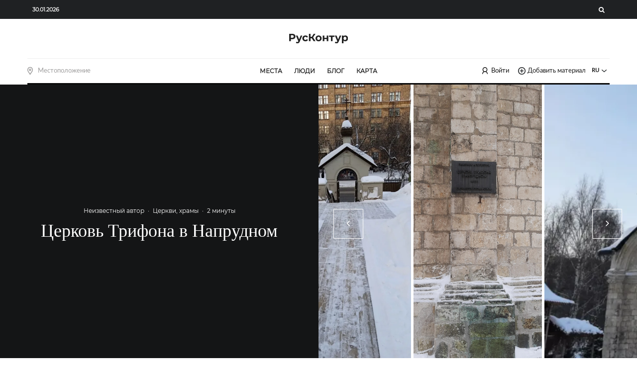

--- FILE ---
content_type: text/html; charset=UTF-8
request_url: https://ruskontur.com/czerkov-trifona-v-naprudnom/
body_size: 33370
content:
<!DOCTYPE html><html
lang=ru-RU><head><meta
charset="UTF-8"><meta
name="viewport" content="width=device-width, initial-scale=1"><link
rel=profile href=http://gmpg.org/xfn/11><meta
name="theme-color" content="#f7d40e"><meta
name="twitter:card" content="summary_large_image"><meta
name="twitter:image" content="https://fra1.digitaloceanspaces.com/blog.ruskontur/wp-content/uploads/2023/03/16085338/tserkov-trifona-v-naprudnom-8-63218bff26843.jpg"><meta
property="og:image" content="https://fra1.digitaloceanspaces.com/blog.ruskontur/wp-content/uploads/2023/03/16085338/tserkov-trifona-v-naprudnom-8-63218bff26843.jpg"><link
rel=dns-prefetch href=https://mc.yandex.ru><meta
name='robots' content='index, follow, max-image-preview:large, max-snippet:-1, max-video-preview:-1'><title>Церковь Трифона в Напрудном - Русский контур</title><meta
name="description" content="Сегодня трудно поверить, но когда-то этот храм, считающийся одним из древнейших в Москве, был центром всей округи и выглядел гораздо крупнее.  Ещё в XIV веке упом..."><link
rel=canonical href=https://ruskontur.com/czerkov-trifona-v-naprudnom/ > <script data-jetpack-boost=ignore type=application/ld+json class=yoast-schema-graph>{"@context":"https://schema.org","@graph":[{"@type":"Article","@id":"https://ruskontur.com/czerkov-trifona-v-naprudnom/#article","isPartOf":{"@id":"https://ruskontur.com/czerkov-trifona-v-naprudnom/"},"author":{"name":"Неизвестный автор","@id":"https://ruskontur.com/#/schema/person/41c9f18cb387af6a562f309c71fad647"},"headline":"Церковь Трифона в Напрудном","datePublished":"2023-03-02T07:25:10+00:00","dateModified":"2023-03-02T07:56:58+00:00","mainEntityOfPage":{"@id":"https://ruskontur.com/czerkov-trifona-v-naprudnom/"},"wordCount":500,"commentCount":0,"publisher":{"@id":"https://ruskontur.com/#organization"},"image":{"@id":"https://ruskontur.com/czerkov-trifona-v-naprudnom/#primaryimage"},"thumbnailUrl":"https://fra1.digitaloceanspaces.com/blog.ruskontur/wp-content/uploads/2023/03/16085338/tserkov-trifona-v-naprudnom-8-63218bff26843.jpg","articleSection":["Церкви, храмы"],"inLanguage":"ru-RU","potentialAction":[{"@type":"CommentAction","name":"Comment","target":["https://ruskontur.com/czerkov-trifona-v-naprudnom/#respond"]}]},{"@type":"WebPage","@id":"https://ruskontur.com/czerkov-trifona-v-naprudnom/","url":"https://ruskontur.com/czerkov-trifona-v-naprudnom/","name":"Церковь Трифона в Напрудном - Русский контур","isPartOf":{"@id":"https://ruskontur.com/#website"},"primaryImageOfPage":{"@id":"https://ruskontur.com/czerkov-trifona-v-naprudnom/#primaryimage"},"image":{"@id":"https://ruskontur.com/czerkov-trifona-v-naprudnom/#primaryimage"},"thumbnailUrl":"https://fra1.digitaloceanspaces.com/blog.ruskontur/wp-content/uploads/2023/03/16085338/tserkov-trifona-v-naprudnom-8-63218bff26843.jpg","datePublished":"2023-03-02T07:25:10+00:00","dateModified":"2023-03-02T07:56:58+00:00","description":"Сегодня трудно поверить, но когда-то этот храм, считающийся одним из древнейших в Москве, был центром всей округи и выглядел гораздо крупнее. Ещё в XIV веке упом...","breadcrumb":{"@id":"https://ruskontur.com/czerkov-trifona-v-naprudnom/#breadcrumb"},"inLanguage":"ru-RU","potentialAction":[{"@type":"ReadAction","target":["https://ruskontur.com/czerkov-trifona-v-naprudnom/"]}]},{"@type":"ImageObject","inLanguage":"ru-RU","@id":"https://ruskontur.com/czerkov-trifona-v-naprudnom/#primaryimage","url":"https://fra1.digitaloceanspaces.com/blog.ruskontur/wp-content/uploads/2023/03/16085338/tserkov-trifona-v-naprudnom-8-63218bff26843.jpg","contentUrl":"https://fra1.digitaloceanspaces.com/blog.ruskontur/wp-content/uploads/2023/03/16085338/tserkov-trifona-v-naprudnom-8-63218bff26843.jpg","width":498,"height":1080},{"@type":"BreadcrumbList","@id":"https://ruskontur.com/czerkov-trifona-v-naprudnom/#breadcrumb","itemListElement":[{"@type":"ListItem","position":1,"name":"Главная страница","item":"https://ruskontur.com/"},{"@type":"ListItem","position":2,"name":"Блог","item":"https://ruskontur.com/blog/"},{"@type":"ListItem","position":3,"name":"Церковь Трифона в Напрудном"}]},{"@type":"WebSite","@id":"https://ruskontur.com/#website","url":"https://ruskontur.com/","name":"Русский Контур","description":"","publisher":{"@id":"https://ruskontur.com/#organization"},"potentialAction":[{"@type":"SearchAction","target":{"@type":"EntryPoint","urlTemplate":"https://ruskontur.com/?s={search_term_string}"},"query-input":"required name=search_term_string"}],"inLanguage":"ru-RU"},{"@type":"Organization","@id":"https://ruskontur.com/#organization","name":"Русский Контур","url":"https://ruskontur.com/","logo":{"@type":"ImageObject","inLanguage":"ru-RU","@id":"https://ruskontur.com/#/schema/logo/image/","url":"https://fra1.digitaloceanspaces.com/blog.ruskontur/wp-content/uploads/2023/06/logo.svg","contentUrl":"https://fra1.digitaloceanspaces.com/blog.ruskontur/wp-content/uploads/2023/06/logo.svg","width":237,"height":37,"caption":"Русский Контур"},"image":{"@id":"https://ruskontur.com/#/schema/logo/image/"}},{"@type":"Person","@id":"https://ruskontur.com/#/schema/person/41c9f18cb387af6a562f309c71fad647","name":"Неизвестный автор","image":{"@type":"ImageObject","inLanguage":"ru-RU","@id":"https://ruskontur.com/#/schema/person/image/","url":"https://ruskontur.com/wp-content/uploads/avatars/7/1691659635-bpthumb.jpg","contentUrl":"https://ruskontur.com/wp-content/uploads/avatars/7/1691659635-bpthumb.jpg","caption":"Неизвестный автор"},"description":"Заметки любителя интересных историй","url":"https://ruskontur.com/author/parser/"}]}</script> <link
rel=dns-prefetch href=//stats.wp.com><link
rel=preload id=wp-block-library-css as=style onload="this.rel='stylesheet'" href='https://ruskontur.com/wp-includes/css/dist/block-library/style.min.css?ver=6.4.1' type=text/css media=all><style id=wp-block-library-inline-css>.has-text-align-justify{text-align:justify}</style><link
rel=preload id=bp-login-form-block-css as=style onload="this.rel='stylesheet'" href='https://ruskontur.com/wp-content/plugins/buddypress/bp-core/css/blocks/login-form.min.css?ver=11.4.0' type=text/css media=all><link
rel=preload id=bp-member-block-css as=style onload="this.rel='stylesheet'" href='https://ruskontur.com/wp-content/plugins/buddypress/bp-members/css/blocks/member.min.css?ver=11.4.0' type=text/css media=all><link
rel=preload id=bp-members-block-css as=style onload="this.rel='stylesheet'" href='https://ruskontur.com/wp-content/plugins/buddypress/bp-members/css/blocks/members.min.css?ver=11.4.0' type=text/css media=all><link
rel=preload id=bp-dynamic-members-block-css as=style onload="this.rel='stylesheet'" href='https://ruskontur.com/wp-content/plugins/buddypress/bp-members/css/blocks/dynamic-members.min.css?ver=11.4.0' type=text/css media=all><style id=classic-theme-styles-inline-css>/*! This file is auto-generated */
.wp-block-button__link{color:#fff;background-color:#32373c;border-radius:9999px;box-shadow:none;text-decoration:none;padding:calc(.667em + 2px) calc(1.333em + 2px);font-size:1.125em}.wp-block-file__button{background:#32373c;color:#fff;text-decoration:none}</style><style id=global-styles-inline-css>/*<![CDATA[*/body{--wp--preset--color--black:#000;--wp--preset--color--cyan-bluish-gray:#abb8c3;--wp--preset--color--white:#fff;--wp--preset--color--pale-pink:#f78da7;--wp--preset--color--vivid-red:#cf2e2e;--wp--preset--color--luminous-vivid-orange:#ff6900;--wp--preset--color--luminous-vivid-amber:#fcb900;--wp--preset--color--light-green-cyan:#7bdcb5;--wp--preset--color--vivid-green-cyan:#00d084;--wp--preset--color--pale-cyan-blue:#8ed1fc;--wp--preset--color--vivid-cyan-blue:#0693e3;--wp--preset--color--vivid-purple:#9b51e0;--wp--preset--gradient--vivid-cyan-blue-to-vivid-purple:linear-gradient(135deg,rgba(6,147,227,1) 0%,rgb(155,81,224) 100%);--wp--preset--gradient--light-green-cyan-to-vivid-green-cyan:linear-gradient(135deg,rgb(122,220,180) 0%,rgb(0,208,130) 100%);--wp--preset--gradient--luminous-vivid-amber-to-luminous-vivid-orange:linear-gradient(135deg,rgba(252,185,0,1) 0%,rgba(255,105,0,1) 100%);--wp--preset--gradient--luminous-vivid-orange-to-vivid-red:linear-gradient(135deg,rgba(255,105,0,1) 0%,rgb(207,46,46) 100%);--wp--preset--gradient--very-light-gray-to-cyan-bluish-gray:linear-gradient(135deg,rgb(238,238,238) 0%,rgb(169,184,195) 100%);--wp--preset--gradient--cool-to-warm-spectrum:linear-gradient(135deg,rgb(74,234,220) 0%,rgb(151,120,209) 20%,rgb(207,42,186) 40%,rgb(238,44,130) 60%,rgb(251,105,98) 80%,rgb(254,248,76) 100%);--wp--preset--gradient--blush-light-purple:linear-gradient(135deg,rgb(255,206,236) 0%,rgb(152,150,240) 100%);--wp--preset--gradient--blush-bordeaux:linear-gradient(135deg,rgb(254,205,165) 0%,rgb(254,45,45) 50%,rgb(107,0,62) 100%);--wp--preset--gradient--luminous-dusk:linear-gradient(135deg,rgb(255,203,112) 0%,rgb(199,81,192) 50%,rgb(65,88,208) 100%);--wp--preset--gradient--pale-ocean:linear-gradient(135deg,rgb(255,245,203) 0%,rgb(182,227,212) 50%,rgb(51,167,181) 100%);--wp--preset--gradient--electric-grass:linear-gradient(135deg,rgb(202,248,128) 0%,rgb(113,206,126) 100%);--wp--preset--gradient--midnight:linear-gradient(135deg,rgb(2,3,129) 0%,rgb(40,116,252) 100%);--wp--preset--font-size--small:13px;--wp--preset--font-size--medium:20px;--wp--preset--font-size--large:36px;--wp--preset--font-size--x-large:42px;--wp--preset--spacing--20:0.44rem;--wp--preset--spacing--30:0.67rem;--wp--preset--spacing--40:1rem;--wp--preset--spacing--50:1.5rem;--wp--preset--spacing--60:2.25rem;--wp--preset--spacing--70:3.38rem;--wp--preset--spacing--80:5.06rem;--wp--preset--shadow--natural:6px 6px 9px rgba(0, 0, 0, 0.2);--wp--preset--shadow--deep:12px 12px 50px rgba(0, 0, 0, 0.4);--wp--preset--shadow--sharp:6px 6px 0px rgba(0, 0, 0, 0.2);--wp--preset--shadow--outlined:6px 6px 0px -3px rgba(255, 255, 255, 1), 6px 6px rgba(0, 0, 0, 1);--wp--preset--shadow--crisp:6px 6px 0px rgba(0, 0, 0, 1)}:where(.is-layout-flex){gap:0.5em}:where(.is-layout-grid){gap:0.5em}body .is-layout-flow>.alignleft{float:left;margin-inline-start:0;margin-inline-end:2em}body .is-layout-flow>.alignright{float:right;margin-inline-start:2em;margin-inline-end:0}body .is-layout-flow>.aligncenter{margin-left:auto !important;margin-right:auto !important}body .is-layout-constrained>.alignleft{float:left;margin-inline-start:0;margin-inline-end:2em}body .is-layout-constrained>.alignright{float:right;margin-inline-start:2em;margin-inline-end:0}body .is-layout-constrained>.aligncenter{margin-left:auto !important;margin-right:auto !important}body .is-layout-constrained>:where(:not(.alignleft):not(.alignright):not(.alignfull)){max-width:var(--wp--style--global--content-size);margin-left:auto !important;margin-right:auto !important}body .is-layout-constrained>.alignwide{max-width:var(--wp--style--global--wide-size)}body .is-layout-flex{display:flex}body .is-layout-flex{flex-wrap:wrap;align-items:center}body .is-layout-flex>*{margin:0}body .is-layout-grid{display:grid}body .is-layout-grid>*{margin:0}:where(.wp-block-columns.is-layout-flex){gap:2em}:where(.wp-block-columns.is-layout-grid){gap:2em}:where(.wp-block-post-template.is-layout-flex){gap:1.25em}:where(.wp-block-post-template.is-layout-grid){gap:1.25em}.has-black-color{color:var(--wp--preset--color--black) !important}.has-cyan-bluish-gray-color{color:var(--wp--preset--color--cyan-bluish-gray) !important}.has-white-color{color:var(--wp--preset--color--white) !important}.has-pale-pink-color{color:var(--wp--preset--color--pale-pink) !important}.has-vivid-red-color{color:var(--wp--preset--color--vivid-red) !important}.has-luminous-vivid-orange-color{color:var(--wp--preset--color--luminous-vivid-orange) !important}.has-luminous-vivid-amber-color{color:var(--wp--preset--color--luminous-vivid-amber) !important}.has-light-green-cyan-color{color:var(--wp--preset--color--light-green-cyan) !important}.has-vivid-green-cyan-color{color:var(--wp--preset--color--vivid-green-cyan) !important}.has-pale-cyan-blue-color{color:var(--wp--preset--color--pale-cyan-blue) !important}.has-vivid-cyan-blue-color{color:var(--wp--preset--color--vivid-cyan-blue) !important}.has-vivid-purple-color{color:var(--wp--preset--color--vivid-purple) !important}.has-black-background-color{background-color:var(--wp--preset--color--black) !important}.has-cyan-bluish-gray-background-color{background-color:var(--wp--preset--color--cyan-bluish-gray) !important}.has-white-background-color{background-color:var(--wp--preset--color--white) !important}.has-pale-pink-background-color{background-color:var(--wp--preset--color--pale-pink) !important}.has-vivid-red-background-color{background-color:var(--wp--preset--color--vivid-red) !important}.has-luminous-vivid-orange-background-color{background-color:var(--wp--preset--color--luminous-vivid-orange) !important}.has-luminous-vivid-amber-background-color{background-color:var(--wp--preset--color--luminous-vivid-amber) !important}.has-light-green-cyan-background-color{background-color:var(--wp--preset--color--light-green-cyan) !important}.has-vivid-green-cyan-background-color{background-color:var(--wp--preset--color--vivid-green-cyan) !important}.has-pale-cyan-blue-background-color{background-color:var(--wp--preset--color--pale-cyan-blue) !important}.has-vivid-cyan-blue-background-color{background-color:var(--wp--preset--color--vivid-cyan-blue) !important}.has-vivid-purple-background-color{background-color:var(--wp--preset--color--vivid-purple) !important}.has-black-border-color{border-color:var(--wp--preset--color--black) !important}.has-cyan-bluish-gray-border-color{border-color:var(--wp--preset--color--cyan-bluish-gray) !important}.has-white-border-color{border-color:var(--wp--preset--color--white) !important}.has-pale-pink-border-color{border-color:var(--wp--preset--color--pale-pink) !important}.has-vivid-red-border-color{border-color:var(--wp--preset--color--vivid-red) !important}.has-luminous-vivid-orange-border-color{border-color:var(--wp--preset--color--luminous-vivid-orange) !important}.has-luminous-vivid-amber-border-color{border-color:var(--wp--preset--color--luminous-vivid-amber) !important}.has-light-green-cyan-border-color{border-color:var(--wp--preset--color--light-green-cyan) !important}.has-vivid-green-cyan-border-color{border-color:var(--wp--preset--color--vivid-green-cyan) !important}.has-pale-cyan-blue-border-color{border-color:var(--wp--preset--color--pale-cyan-blue) !important}.has-vivid-cyan-blue-border-color{border-color:var(--wp--preset--color--vivid-cyan-blue) !important}.has-vivid-purple-border-color{border-color:var(--wp--preset--color--vivid-purple) !important}.has-vivid-cyan-blue-to-vivid-purple-gradient-background{background:var(--wp--preset--gradient--vivid-cyan-blue-to-vivid-purple) !important}.has-light-green-cyan-to-vivid-green-cyan-gradient-background{background:var(--wp--preset--gradient--light-green-cyan-to-vivid-green-cyan) !important}.has-luminous-vivid-amber-to-luminous-vivid-orange-gradient-background{background:var(--wp--preset--gradient--luminous-vivid-amber-to-luminous-vivid-orange) !important}.has-luminous-vivid-orange-to-vivid-red-gradient-background{background:var(--wp--preset--gradient--luminous-vivid-orange-to-vivid-red) !important}.has-very-light-gray-to-cyan-bluish-gray-gradient-background{background:var(--wp--preset--gradient--very-light-gray-to-cyan-bluish-gray) !important}.has-cool-to-warm-spectrum-gradient-background{background:var(--wp--preset--gradient--cool-to-warm-spectrum) !important}.has-blush-light-purple-gradient-background{background:var(--wp--preset--gradient--blush-light-purple) !important}.has-blush-bordeaux-gradient-background{background:var(--wp--preset--gradient--blush-bordeaux) !important}.has-luminous-dusk-gradient-background{background:var(--wp--preset--gradient--luminous-dusk) !important}.has-pale-ocean-gradient-background{background:var(--wp--preset--gradient--pale-ocean) !important}.has-electric-grass-gradient-background{background:var(--wp--preset--gradient--electric-grass) !important}.has-midnight-gradient-background{background:var(--wp--preset--gradient--midnight) !important}.has-small-font-size{font-size:var(--wp--preset--font-size--small) !important}.has-medium-font-size{font-size:var(--wp--preset--font-size--medium) !important}.has-large-font-size{font-size:var(--wp--preset--font-size--large) !important}.has-x-large-font-size{font-size:var(--wp--preset--font-size--x-large) !important}.wp-block-navigation a:where(:not(.wp-element-button)){color:inherit}:where(.wp-block-post-template.is-layout-flex){gap:1.25em}:where(.wp-block-post-template.is-layout-grid){gap:1.25em}:where(.wp-block-columns.is-layout-flex){gap:2em}:where(.wp-block-columns.is-layout-grid){gap:2em}.wp-block-pullquote{font-size:1.5em;line-height:1.6}/*]]>*/</style><link
rel=preload id=bp-legacy-css-css as=style onload="this.rel='stylesheet'" href='https://ruskontur.com/wp-content/plugins/buddypress/bp-templates/bp-legacy/css/buddypress.min.css?ver=11.4.0' type=text/css media=screen><style id=dominant-color-styles-inline-css>/*<![CDATA[*/img[data-dominant-color]:not(.has-transparency){background-color:var(--dominant-color)}/*]]>*/</style><link
rel=stylesheet id=zeen-style-css href='https://ruskontur.com/wp-content/themes/zeen/assets/css/style.min.css?ver=4.2.4' type=text/css media=all><style id=zeen-style-inline-css>/*<![CDATA[*/.content-bg, .block-skin-5:not(.skin-inner), .block-skin-5.skin-inner > .tipi-row-inner-style, .article-layout-skin-1.title-cut-bl .hero-wrap .meta:before, .article-layout-skin-1.title-cut-bc .hero-wrap .meta:before, .article-layout-skin-1.title-cut-bl .hero-wrap .share-it:before, .article-layout-skin-1.title-cut-bc .hero-wrap .share-it:before, .standard-archive .page-header, .skin-dark .flickity-viewport, .zeen__var__options
label{background:#fff}a.zeen-pin-it{position:absolute}.background.mask{background-color:transparent}.side-author__wrap .mask
a{display:inline-block;height:70px}.timed-pup,.modal-wrap{position:fixed;visibility:hidden}.to-top__fixed .to-top
a{background-color:#000;color:#fff}.site-inner{background-color:#fff}.splitter svg
g{fill:#fff}.inline-post .block article
.title{font-size:20px}.fontfam-1{font-family:'PlayfairDisplay'!important}input,input[type="number"],.body-f1, .quotes-f1 blockquote, .quotes-f1 q, .by-f1 .byline, .sub-f1 .subtitle, .wh-f1 .widget-title, .headings-f1 h1, .headings-f1 h2, .headings-f1 h3, .headings-f1 h4, .headings-f1 h5, .headings-f1 h6,.font-1,div.jvectormap-tip{font-family:'PlayfairDisplay';font-weight:400;font-style:normal}.fontfam-2{font-family:'Lato'!important}input[type=submit], button, .tipi-button,.button,.wpcf7-submit,.button__back__home,.body-f2, .quotes-f2 blockquote, .quotes-f2 q, .by-f2 .byline, .sub-f2 .subtitle, .wh-f2 .widget-title, .headings-f2 h1, .headings-f2 h2, .headings-f2 h3, .headings-f2 h4, .headings-f2 h5, .headings-f2 h6,.font-2{font-family:'Lato';font-weight:400;font-style:normal}.fontfam-3{font-family:'Montserrat'!important}.body-f3, .quotes-f3 blockquote, .quotes-f3 q, .by-f3 .byline, .sub-f3 .subtitle, .wh-f3 .widget-title, .headings-f3 h1, .headings-f3 h2, .headings-f3 h3, .headings-f3 h4, .headings-f3 h5, .headings-f3 h6,.font-3{font-family:'Montserrat';font-style:normal;font-weight:400}.tipi-row, .tipi-builder-on .contents-wrap>p{max-width:1230px }.slider-columns--3
article{width:360px}.slider-columns--2
article{width:555px}.slider-columns--4
article{width:262.5px}.single .site-content .tipi-row{max-width:1230px }.single-product .site-content .tipi-row{max-width:1230px }.date--secondary{color:#fff}.date--main{color:#f8d92f}.global-accent-border{border-color:#f7d40e}.trending-accent-border{border-color:#f7d40e}.trending-accent-bg{border-color:#f7d40e}.wpcf7-submit,.tipi-button.block-loader{background:#18181e}.wpcf7-submit:hover,.tipi-button.block-loader:hover{background:#111}.tipi-button.block-loader{color:#fff!important}.wpcf7-submit{background:#18181e}.wpcf7-submit:hover{background:#111}.global-accent-bg, .icon-base-2:hover .icon-bg,#progress{background-color:#f7d40e}.global-accent-text, .mm-submenu-2 .mm-51 .menu-wrap>.sub-menu>li>a{color:#f7d40e}body{color:#444}.excerpt{color:#666}.mode--alt--b .excerpt, .block-skin-2 .excerpt, .block-skin-2 .preview-classic .custom-button__fill-2{color:#888!important}.read-more-wrap{color:#adadad}.logo-fallback
a{color:#000!important}.site-mob-header .logo-fallback
a{color:#000!important}blockquote:not(.comment-excerpt){color:#111}.mode--alt--b blockquote:not(.comment-excerpt), .mode--alt--b .block-skin-0.block-wrap-quote .block-wrap-quote blockquote:not(.comment-excerpt), .mode--alt--b .block-skin-0.block-wrap-quote .block-wrap-quote blockquote:not(.comment-excerpt) span{color:#fff!important}.byline, .byline
a{color:#7a7a7a}.mode--alt--b .block-wrap-classic .byline, .mode--alt--b .block-wrap-classic .byline a, .mode--alt--b .block-wrap-thumbnail .byline, .mode--alt--b .block-wrap-thumbnail .byline a, .block-skin-2 .byline a, .block-skin-2
.byline{color:#888}.preview-classic .meta .title, .preview-thumbnail .meta .title,.preview-56 .meta
.title{color:#111}h1,h2,h3,h4,h5,h6,.block-title{color:#111}.sidebar-widget  .widget-title{color:#111!important}.link-color-wrap p > a, .link-color-wrap p > em a, .link-color-wrap p > strong
a{text-decoration:underline;text-decoration-color:#2cffbd;text-decoration-thickness:4px;text-decoration-style:solid}.link-color-wrap a, .woocommerce-Tabs-panel--description
a{color:#333}.mode--alt--b .link-color-wrap a, .mode--alt--b .woocommerce-Tabs-panel--description
a{color:#888}.copyright, .site-footer .bg-area-inner .copyright
a{color:#838383}.link-color-wrap a:hover{color:#2cffbd}.mode--alt--b .link-color-wrap a:hover{color:#555}body{line-height:1.66}input[type=submit],button,.tipi-button,.button,.wpcf7-submit,.button__back__home{letter-spacing:0.03em}.sub-menu a:not(.tipi-button){letter-spacing:0.1em}.widget-title{letter-spacing:0.15em}html,body{font-size:15px}.byline{font-size:12px}input[type=submit],button,.tipi-button,.button,.wpcf7-submit,.button__back__home{font-size:11px}.excerpt{font-size:15px}.logo-fallback, .secondary-wrap .logo-fallback
a{font-size:22px}.logo
span{font-size:12px}.breadcrumbs{font-size:10px}.hero-meta.tipi-s-typo
.title{font-size:24px}.hero-meta.tipi-s-typo
.subtitle{font-size:15px}.hero-meta.tipi-m-typo
.title{font-size:24px}.hero-meta.tipi-m-typo
.subtitle{font-size:15px}.hero-meta.tipi-xl-typo
.title{font-size:24px}.hero-meta.tipi-xl-typo
.subtitle{font-size:15px}.block-html-content h1, .single-content .entry-content
h1{font-size:20px}.block-html-content h2, .single-content .entry-content
h2{font-size:20px}.block-html-content h3, .single-content .entry-content
h3{font-size:20px}.block-html-content h4, .single-content .entry-content
h4{font-size:20px}.block-html-content h5, .single-content .entry-content
h5{font-size:18px}.footer-block-links{font-size:8px}blockquote,q{font-size:20px}.site-footer
.copyright{font-size:12px}.footer-navigation{font-size:12px}.site-footer .menu-icons{font-size:12px}.block-title,.page-title{font-size:24px}.block-subtitle{font-size:18px}.block-col-self .preview-2
.title{font-size:22px}.block-wrap-classic .tipi-m-typo .title-wrap
.title{font-size:22px}.tipi-s-typo .title, .ppl-s-3 .tipi-s-typo .title, .zeen-col--wide .ppl-s-3 .tipi-s-typo .title, .preview-1 .title, .preview-21:not(.tipi-xs-typo) .title{font-size:22px}.tipi-xs-typo .title, .tipi-basket-wrap .basket-item
.title{font-size:15px}.meta .read-more-wrap{font-size:11px}.widget-title{font-size:12px}.split-1:not(.preview-thumbnail) .mask{-webkit-flex:0 0 calc( 40% - 15px);-ms-flex:0 0 calc( 40% - 15px);flex:0 0 calc( 40% - 15px);width:calc( 40% - 15px)}.preview-thumbnail
.mask{-webkit-flex:0 0 65px;-ms-flex:0 0 65px;flex:0 0 65px;width:65px}.footer-lower-area{padding-top:90px}.footer-lower-area{padding-bottom:90px}.footer-upper-area{padding-bottom:50px}.footer-upper-area{padding-top:50px}.footer-widget-wrap{padding-bottom:50px}.footer-widget-wrap{padding-top:50px}.tipi-button-cta-header{font-size:12px}.tipi-button.block-loader, .wpcf7-submit, .mc4wp-form-fields
button{font-weight:700}.subtitle{font-style:italic!important}.main-navigation .horizontal-menu, .main-navigation .menu-item, .main-navigation .menu-icon .menu-icon--text,  .main-navigation .tipi-i-search
span{font-weight:700}.secondary-wrap .menu-secondary li, .secondary-wrap .menu-item, .secondary-wrap .menu-icon .menu-icon--text{font-weight:700}.footer-lower-area, .footer-lower-area .menu-item, .footer-lower-area .menu-icon
span{font-weight:700}.widget-title{font-weight:700!important}input[type=submit],button,.tipi-button,.button,.wpcf7-submit,.button__back__home{text-transform:uppercase}.entry-title{text-transform:none}.logo-fallback{text-transform:none}.block-wrap-slider .title-wrap
.title{text-transform:none}.block-wrap-grid .title-wrap .title, .tile-design-4 .meta .title-wrap
.title{text-transform:none}.block-wrap-classic .title-wrap
.title{text-transform:none}.block-title{text-transform:none}.meta .excerpt .read-more{text-transform:uppercase}.preview-grid .read-more{text-transform:uppercase}.block-subtitle{text-transform:none}.byline{text-transform:none}.widget-title{text-transform:uppercase}.main-navigation .menu-item, .main-navigation .menu-icon .menu-icon--text{text-transform:uppercase}.secondary-navigation, .secondary-wrap .menu-icon .menu-icon--text{text-transform:uppercase}.footer-lower-area .menu-item, .footer-lower-area .menu-icon
span{text-transform:uppercase}.sub-menu a:not(.tipi-button){text-transform:none}.site-mob-header .menu-item, .site-mob-header .menu-icon
span{text-transform:uppercase}.single-content .entry-content h1, .single-content .entry-content h2, .single-content .entry-content h3, .single-content .entry-content h4, .single-content .entry-content h5, .single-content .entry-content h6, .meta__full h1, .meta__full h2, .meta__full h3, .meta__full h4, .meta__full h5,.bbp__thread__title{text-transform:none}.mm-submenu-2 .mm-11 .menu-wrap > *, .mm-submenu-2 .mm-31 .menu-wrap > *, .mm-submenu-2 .mm-21 .menu-wrap > *, .mm-submenu-2 .mm-51 .menu-wrap>*{border-top:3px solid transparent}.separation-border{margin-bottom:30px}.load-more-wrap-1{padding-top:30px}.block-wrap-classic .inf-spacer+.block:not(.block-62){margin-top:30px}.separation-border-style{border-bottom:1px #e9e9e9 dotted;padding-bottom:30px}.block-title-wrap-style .block-title:after, .block-title-wrap-style .block-title:before{border-top:1px #eee solid}.separation-border-v{background:#eee}.separation-border-v{height:calc( 100% -  30px - 1px)}@media only screen and (max-width: 480px){.separation-border-style{padding-bottom:15px}.separation-border{margin-bottom:15px}}.grid-spacing{border-top-width:2px}.sidebar-wrap
.sidebar{padding-right:30px;padding-left:30px;padding-top:0px;padding-bottom:0px}.sidebar-left .sidebar-wrap
.sidebar{padding-right:30px;padding-left:30px}@media only screen and (min-width: 481px){.block-wrap-grid .block-title-area, .block-wrap-98 .block-piece-2 article:last-child{margin-bottom:-2px}.block-wrap-92 .tipi-row-inner-box{margin-top:-2px}.block-wrap-grid .only-filters{top:2px}.grid-spacing{border-right-width:2px}.block-wrap-grid:not(.block-wrap-81) .block{width:calc( 100% + 2px )}}@media only screen and (max-width: 767px){.mobile__design--side
.mask{width:calc( 40% - 15px)}}@media only screen and (min-width: 768px){input[type=submit],button,.tipi-button,.button,.wpcf7-submit,.button__back__home{letter-spacing:0.09em}.hero-meta.tipi-s-typo
.title{font-size:30px}.hero-meta.tipi-s-typo
.subtitle{font-size:18px}.hero-meta.tipi-m-typo
.title{font-size:30px}.hero-meta.tipi-m-typo
.subtitle{font-size:18px}.hero-meta.tipi-xl-typo
.title{font-size:32px}.hero-meta.tipi-xl-typo
.subtitle{font-size:18px}.block-html-content h1, .single-content .entry-content
h1{font-size:30px}.block-html-content h2, .single-content .entry-content
h2{font-size:30px}.block-html-content h3, .single-content .entry-content
h3{font-size:24px}.block-html-content h4, .single-content .entry-content
h4{font-size:24px}blockquote,q{font-size:25px}.main-navigation, .main-navigation .menu-icon--text{font-size:12px}.sub-menu a:not(.tipi-button){font-size:12px}.main-navigation .menu-icon, .main-navigation .trending-icon-solo{font-size:12px}.secondary-wrap-v .standard-drop>a,.secondary-wrap, .secondary-wrap a, .secondary-wrap .menu-icon--text{font-size:11px}.secondary-wrap .menu-icon, .secondary-wrap .menu-icon a, .secondary-wrap .trending-icon-solo{font-size:13px}.footer-lower-area{padding-top:40px}.footer-lower-area{padding-bottom:40px}.footer-upper-area{padding-bottom:40px}.footer-upper-area{padding-top:40px}.footer-widget-wrap{padding-bottom:40px}.footer-widget-wrap{padding-top:40px}.layout-side-info
.details{width:130px;float:left}.sticky-header--active.site-header.size-set .logo img, .site-header.size-set.slidedown .logo img, .site-header.size-set.sticky-menu-2.stuck .logo
img{height:40px!important}.sticky-header--active.site-header .bg-area, .site-header.sticky-menu-2.stuck .bg-area, .site-header.slidedown .bg-area, .main-navigation.stuck .menu-bg-area, .sticky-4-unfixed .header-skin-4.site-header .bg-area{background:rgba(255,255,255,0.9)}.title-contrast .hero-wrap{height:calc( 100vh - 160px )}.block-col-self .block-71 .tipi-s-typo
.title{font-size:18px}.zeen-col--narrow .block-wrap-classic .tipi-m-typo .title-wrap
.title{font-size:18px}.mode--alt--b .footer-widget-area:not(.footer-widget-area-1)+.footer-lower-area{border-top:1px #333 solid }.footer-widget-wrap{border-right:1px #333 solid }.footer-widget-wrap .widget_search form, .footer-widget-wrap
select{border-color:#333}.footer-widget-wrap .zeen-widget{border-bottom:1px #333 solid }.footer-widget-wrap .zeen-widget .preview-thumbnail{border-bottom-color:#333}.secondary-wrap .menu-padding, .secondary-wrap .ul-padding>li>a{padding-top:10px;padding-bottom:10px}}@media only screen and (min-width: 1240px){.hero-l .single-content{padding-top:45px}.align-fs .contents-wrap .video-wrap, .align-fs-center .aligncenter.size-full, .align-fs-center .wp-caption.aligncenter .size-full, .align-fs-center .tiled-gallery, .align-fs
.alignwide{width:1170px}.align-fs .contents-wrap .video-wrap{height:658px}.has-bg .align-fs .contents-wrap .video-wrap, .has-bg .align-fs .alignwide, .has-bg .align-fs-center .aligncenter.size-full, .has-bg .align-fs-center .wp-caption.aligncenter .size-full, .has-bg .align-fs-center .tiled-gallery{width:1230px}.has-bg .align-fs .contents-wrap .video-wrap{height:691px}.logo-fallback, .secondary-wrap .logo-fallback
a{font-size:30px}.hero-meta.tipi-s-typo
.title{font-size:36px}.hero-meta.tipi-m-typo
.title{font-size:44px}.hero-meta.tipi-xl-typo
.title{font-size:50px}.block-html-content h1, .single-content .entry-content
h1{font-size:44px}.block-html-content h2, .single-content .entry-content
h2{font-size:40px}.block-html-content h3, .single-content .entry-content
h3{font-size:30px}.block-html-content h4, .single-content .entry-content
h4{font-size:20px}.main-navigation .menu-icon, .main-navigation .trending-icon-solo{font-size:16px}.block-title,.page-title{font-size:40px}.block-subtitle{font-size:20px}.block-col-self .preview-2
.title{font-size:36px}.block-wrap-classic .tipi-m-typo .title-wrap
.title{font-size:30px}.tipi-s-typo .title, .ppl-s-3 .tipi-s-typo .title, .zeen-col--wide .ppl-s-3 .tipi-s-typo .title, .preview-1 .title, .preview-21:not(.tipi-xs-typo) .title{font-size:24px}.widget-title{font-size:10px}.split-1:not(.preview-thumbnail) .mask{-webkit-flex:0 0 calc( 50% - 15px);-ms-flex:0 0 calc( 50% - 15px);flex:0 0 calc( 50% - 15px);width:calc( 50% - 15px)}.footer-lower-area{padding-top:90px}.footer-lower-area{padding-bottom:90px}.footer-upper-area{padding-bottom:50px}.footer-upper-area{padding-top:50px}.footer-widget-wrap{padding-bottom:50px}.footer-widget-wrap{padding-top:50px}}.main-menu-bar-color-1 .current-menu-item > a, .main-menu-bar-color-1 .menu-main-menu>.dropper.active:not(.current-menu-item)>a{background-color:#f7d40e}.site-header
a{color:#111}.site-skin-3.content-subscribe, .site-skin-3.content-subscribe .subtitle, .site-skin-3.content-subscribe input, .site-skin-3.content-subscribe
h2{color:#fff}.site-skin-3.content-subscribe input[type="email"]{border-color:#fff}.mob-menu-wrap
a{color:#fff}.mob-menu-wrap .mobile-navigation .mobile-search-wrap
.search{border-color:#fff}.footer-widget-wrap .widget_search
form{border-color:#333}.sidebar-wrap
.sidebar{border:1px
#ddd solid }.content-area .zeen-widget{border:0
#e9e9e9 solid;border-width:0 0 1px 0}.content-area .zeen-widget{padding:30px
0px 30px}.grid-meta-bg .mask:before{content:"";background-image:linear-gradient(to top, rgba(0,0,0,0.30) 0%, rgba(0,0,0,0) 100%)}.grid-image-1 .mask-overlay{background-color:#1a1d1e }.with-fi.preview-grid,.with-fi.preview-grid .byline,.with-fi.preview-grid .subtitle, .with-fi.preview-grid
a{color:#fff}.preview-grid .mask-overlay{opacity:0.2 }@media (pointer: fine){.preview-grid:hover .mask-overlay{opacity:0.4 }}.slider-image-1 .mask-overlay{background-color:#1a1d1e }.with-fi.preview-slider-overlay,.with-fi.preview-slider-overlay .byline,.with-fi.preview-slider-overlay .subtitle, .with-fi.preview-slider-overlay
a{color:#fff}.preview-slider-overlay .mask-overlay{opacity:0.2 }@media (pointer: fine){.preview-slider-overlay:hover .mask-overlay{opacity:0.6 }}.site-footer .footer-widget-bg-area, .site-footer .footer-widget-bg-area .woo-product-rating span, .site-footer .footer-widget-bg-area .stack-design-3
.meta{background-color:#272727}.site-footer .footer-widget-bg-area
.background{background-image:none;opacity:1}.site-footer .footer-widget-bg-area .block-skin-0 .tipi-arrow{color:#dddede;border-color:#dddede}.site-footer .footer-widget-bg-area .block-skin-0 .tipi-arrow i:after{background:#dddede}.site-footer .footer-widget-bg-area,.site-footer .footer-widget-bg-area .byline,.site-footer .footer-widget-bg-area a,.site-footer .footer-widget-bg-area .widget_search form *,.site-footer .footer-widget-bg-area h3,.site-footer .footer-widget-bg-area .widget-title{color:#dddede}.site-footer .footer-widget-bg-area .tipi-spin.tipi-row-inner-style:before{border-color:#dddede}.content-lwa .bg-area, .content-lwa .bg-area .woo-product-rating span, .content-lwa .bg-area .stack-design-3
.meta{background-color:#272727}.content-lwa .bg-area
.background{opacity:0.75}.content-lwa .bg-area,.content-lwa .bg-area .byline,.content-lwa .bg-area a,.content-lwa .bg-area .widget_search form *,.content-lwa .bg-area h3,.content-lwa .bg-area .widget-title{color:#fff}.content-lwa .bg-area .tipi-spin.tipi-row-inner-style:before{border-color:#fff}.slide-in-menu .bg-area, .slide-in-menu .bg-area .woo-product-rating span, .slide-in-menu .bg-area .stack-design-3
.meta{background-color:#222}.slide-in-menu .bg-area
.background{opacity:0.3}.slide-in-menu,.slide-in-menu .bg-area a,.slide-in-menu .bg-area .widget-title, .slide-in-menu .cb-widget-design-1 .cb-score{color:#fff}.slide-in-menu
form{border-color:#fff}.slide-in-menu .bg-area .mc4wp-form-fields input[type="email"], #subscribe-submit input[type="email"], .subscribe-wrap input[type="email"],.slide-in-menu .bg-area .mc4wp-form-fields input[type="text"], #subscribe-submit input[type="text"], .subscribe-wrap input[type="text"]{border-bottom-color:#fff}.mob-menu-wrap .bg-area{background-image:linear-gradient(130deg, #0a0a0a 0%, #232323 80%)}.mob-menu-wrap .bg-area
.background{opacity:0.5}.mob-menu-wrap .bg-area,.mob-menu-wrap .bg-area .byline,.mob-menu-wrap .bg-area a,.mob-menu-wrap .bg-area .widget_search form *,.mob-menu-wrap .bg-area h3,.mob-menu-wrap .bg-area .widget-title{color:#fff}.mob-menu-wrap .bg-area .tipi-spin.tipi-row-inner-style:before{border-color:#fff}.main-navigation, .main-navigation .menu-icon--text{color:#1e1e1e}.main-navigation .horizontal-menu>li>a{padding-left:12px;padding-right:12px}.main-navigation-border{border-bottom:3px #0a0a0a solid }.main-navigation-border .drop-search{border-top:3px #0a0a0a solid }#progress{bottom:0;height:3px}.sticky-menu-2:not(.active) #progress{bottom:-3px}#progress{background-color:#f7d40e}.main-navigation-border{border-top:1px #eee solid }.main-navigation .horizontal-menu .drop, .main-navigation .horizontal-menu>li>a,.date--main{padding-top:15px;padding-bottom:15px}.site-mob-header .menu-icon{font-size:13px}.secondary-wrap .menu-bg-area{background-color:#1f2123}.secondary-wrap-v .standard-drop>a,.secondary-wrap, .secondary-wrap a, .secondary-wrap .menu-icon--text{color:#fff}.secondary-wrap .menu-secondary > li > a, .secondary-icons li>a{padding-left:10px;padding-right:10px}.mc4wp-form-fields input[type=submit], .mc4wp-form-fields button, #subscribe-submit input[type=submit], .subscribe-wrap input[type=submit]{color:#fff;background-image:linear-gradient(130deg, #32429e 0%, #aa076b 80%)}.site-mob-header:not(.site-mob-header-11) .header-padding .logo-main-wrap, .site-mob-header:not(.site-mob-header-11) .header-padding .icons-wrap a, .site-mob-header-11 .header-padding{padding-top:20px;padding-bottom:20px}.site-header .header-padding{padding-top:30px;padding-bottom:30px}.site-header.sticky-menu-2.stuck .header-padding, .site-header.slidedown .header-padding, .sticky-header--active.site-header .header-padding, .main-navigation.stuck .horizontal-menu>li>a{padding-top:30px;padding-bottom:30px}@media only screen and (min-width: 768px){.tipi-m-0{display:none}}/*]]>*/</style><link
rel=preload id=index-style-css as=style onload="this.rel='stylesheet'" href='https://ruskontur.com/wp-content/themes/zeen-child/index.css?ver=4.2.4' type=text/css media=all><link
rel=preload id=markercluster-css as=style onload="this.rel='stylesheet'" href='https://ruskontur.com/wp-content/themes/zeen-child/libs/markercluster/dist/MarkerCluster.css?ver=6.4.1' type=text/css media=all><link
rel=preload id=markercluster-default-css as=style onload="this.rel='stylesheet'" href='https://ruskontur.com/wp-content/themes/zeen-child/libs/markercluster/dist/MarkerCluster.Default.css?ver=6.4.1' type=text/css media=all><link
rel=preload id=leaflet-style-css as=style onload="this.rel='stylesheet'" href='https://ruskontur.com/wp-content/themes/zeen-child/libs/leaflet/dist/leaflet.css?ver=6.4.1' type=text/css media=all><link
rel=preload id=jquery-ui-css as=style onload="this.rel='stylesheet'" href='https://ruskontur.com/wp-content/themes/zeen-child/libs/jquery-ui/jquery-ui.min.css?ver=4.2.4' type=text/css media=all><link
rel=preload id=zeen-child-style-css as=style onload="this.rel='stylesheet'" href='https://ruskontur.com/wp-content/themes/zeen-child/style.css?ver=4.2.4' type=text/css media=all><link
rel=preload id=zeen-bbp-buddypress-style-css as=style onload="this.rel='stylesheet'" href='https://ruskontur.com/wp-content/themes/zeen/assets/css/bbp-buddypress.min.css?ver=4.2.4' type=text/css media=all><link
rel=preload id=login-with-ajax-css as=style onload="this.rel='stylesheet'" href='https://ruskontur.com/wp-content/plugins/login-with-ajax/templates/widget.css?ver=4.3' type=text/css media=all><style>.cir-link{height:20px;display:block;width:90px;overflow:hidden}.cir-link,.cir-link
img{padding:0;margin:0;border:0}.cir-link:hover
img{position:relative;bottom:20px}</style><meta
name="generator" content="dominant-color-images 1.1.1"><meta
name="generator" content="performance-lab 3.1.0; plugins: dominant-color-images, webp-uploads"><meta
name="generator" content="webp-uploads 1.1.1"><style>img#wpstats{display:none}</style><link
rel=preload type=font/woff2 as=font href=https://ruskontur.com/wp-content/themes/zeen/assets/css/tipi/tipi.woff2?9oa0lg crossorigin=anonymous><link
rel=preload as=image href=https://fra1.digitaloceanspaces.com/blog.ruskontur/wp-content/uploads/2023/03/16085338/tserkov-trifona-v-naprudnom-8-63218bff26843.jpg imagesrcset="https://fra1.digitaloceanspaces.com/blog.ruskontur/wp-content/uploads/2023/03/16085338/tserkov-trifona-v-naprudnom-8-63218bff26843.jpg 498w, https://fra1.digitaloceanspaces.com/blog.ruskontur/wp-content/uploads/2023/03/16085338/tserkov-trifona-v-naprudnom-8-63218bff26843-390x846.jpg 390w, https://fra1.digitaloceanspaces.com/blog.ruskontur/wp-content/uploads/2023/03/16085338/tserkov-trifona-v-naprudnom-8-63218bff26843-293x635.jpg 293w" imagesizes="(max-width: 498px) 100vw, 498px"><link
rel=icon href=https://fra1.digitaloceanspaces.com/blog.ruskontur/wp-content/uploads/2023/09/android-chrome-256x256-1-100x100.png sizes=32x32><link
rel=icon href=https://fra1.digitaloceanspaces.com/blog.ruskontur/wp-content/uploads/2023/09/android-chrome-256x256-1.png sizes=192x192><link
rel=apple-touch-icon href=https://fra1.digitaloceanspaces.com/blog.ruskontur/wp-content/uploads/2023/09/android-chrome-256x256-1.png><meta
name="msapplication-TileImage" content="https://fra1.digitaloceanspaces.com/blog.ruskontur/wp-content/uploads/2023/09/android-chrome-256x256-1.png"><style id=wp-custom-css>.entry-side-gallery .img-wrap{background-color:#eee}.article-layout-skin-2 .entry-side-gallery .img-wrap{background-color:#232323}.body-header-style-50s .site-header .logo
img{height:auto}</style></head><body
class="bp-legacy post-template-default single single-post postid-8210 single-format-gallery headings-f1 body-f2 sub-f1 quotes-f1 by-f3 wh-f2 widget-title-c block-titles-big ipl-separated block-titles-mid-1 menu-no-color-hover mob-fi-tall excerpt-mob-off skin-light single-sticky-spin footer-widgets-text-white site-mob-menu-a-1 site-mob-menu-4 mm-submenu-2 main-menu-logo-1 body-header-style-2 body-hero-contrast byline-font-2 no-js"><div
id=page class=site><div
id=mob-line class=tipi-m-0></div><header
id=mobhead class="site-header-block site-mob-header tipi-m-0 site-mob-header-1 site-mob-menu-4 sticky-menu-mob sticky-menu-1 sticky-top site-skin-1 site-img-1"><div
class="bg-area header-padding tipi-row tipi-vertical-c"><ul
class="menu-left icons-wrap tipi-vertical-c">
<li
class="menu-icon menu-icon-style-1 menu-icon-search"><a
href=# class="tipi-i-search modal-tr tipi-tip tipi-tip-move" data-title=Поиск data-type=search></a></li></ul><div
class="logo-main-wrap logo-mob-wrap"><div
class="logo logo-mobile"><a
href=https://ruskontur.com data-pin-nopin=true><span
class=logo-img><img
src=https://fra1.digitaloceanspaces.com/blog.ruskontur/wp-content/uploads/2023/06/logo.svg alt srcset="https://fra1.digitaloceanspaces.com/blog.ruskontur/wp-content/uploads/2023/06/logo.svg 2x" data-base-src=https://fra1.digitaloceanspaces.com/blog.ruskontur/wp-content/uploads/2023/06/logo.svg data-alt-src=https://fra1.digitaloceanspaces.com/blog.ruskontur/wp-content/uploads/2023/06/logo-white.svg width=237 height=37></span></a></div></div><ul
class="menu-right icons-wrap tipi-vertical-c">
<li
id=language-selection>
<button
class="current-lang callpopup" id=lang-btn></button><div
class="popup lang-popup slideUp" id=lang-popup>
<a
href=# data-gt-lang=ru class="gt-current-lang notranslate">Русский</a>		<a
href=# data-gt-lang=en class=notranslate>English</a>		<a
href=# data-gt-lang=de class=notranslate>Deutsch</a>		<a
href=# data-gt-lang=es class=notranslate>Español</a>		<button
class="close-popup mobile">
закрыть
</button></div>
</li>
<li
class="menu-icon menu-icon-style-1 menu-icon-login tipi-tip tipi-tip-move" data-title="Вход / Регистрация">
<a
href=# class="tipi-i-user modal-tr icon-logged-out" data-type=lwa>
<svg
id=loggin-icon xmlns=http://www.w3.org/2000/svg viewBox="0 0 11.3 14.12">
<path
class=cls-1 d=M5.6,9.89c-.44,0-.87,.03-1.3,.09-1.66,.32-2.87,1.75-2.9,3.44,0,.39-.31,.7-.7,.7s-.7-.31-.7-.7H0c.02-1.89,1.1-3.61,2.8-4.43-1.33-.91-2.11-2.42-2.1-4.03C.7,2.22,2.92,0,5.65,0s4.95,2.22,4.95,4.95c.01,1.61-.77,3.12-2.1,4.03,1.67,.86,2.74,2.56,2.8,4.43,0,.39-.31,.7-.7,.7s-.7-.31-.7-.7h0c-.03-1.69-1.24-3.12-2.9-3.44-.46-.06-.93-.1-1.4-.09Zm0-1.41c-1.95-.04-3.5-1.65-3.46-3.6,.04-1.95,1.65-3.5,3.6-3.46,1.92,.04,3.46,1.61,3.46,3.53,0,1.95-1.59,3.53-3.54,3.53-.02,0-.04,0-.06,0h0Z />
</svg>
<span>Войти</span>
</a>
</li>
<li
class="menu-icon menu-icon-mobile-slide"><a
href=# class=mob-tr-open data-target=slide-menu><i
class=tipi-i-menu-mob aria-hidden=true></i></a></li></ul><div
class="background mask"></div></div></header><div
class=site-inner><div
id=secondary-wrap class="secondary-wrap tipi-xs-0 clearfix font-3 mm-ani-1 secondary-menu-skin-3 secondary-menu-width-1"><div
class=menu-bg-area><div
class="menu-content-wrap clearfix tipi-vertical-c tipi-row"><nav
id=secondary-navigation class="secondary-navigation rotatable tipi-xs-0"><ul
id=menu-secondary class="menu-secondary horizontal-menu tipi-flex menu-secondary ul-padding row font-3 main-menu-skin-1 main-menu-bar-color-2 mm-skin-2 mm-submenu-2 mm-ani-1">
<li
class="current-date menu-padding date--secondary">30.01.2026</li></ul></nav><ul
class="horizontal-menu menu-icons ul-padding tipi-vertical-c tipi-flex-r secondary-icons"><li
class="menu-icon drop-search-wrap menu-icon-search"><a
href=# class="tipi-i-search modal-tr" data-type=search-drop></a><div
class="drop-search search-form-wrap widget_search clearfix"><form
method=get class="search tipi-flex" action=https://ruskontur.com/ >
<input
type=search class="search-field font-b" placeholder=Поиск value name=s autocomplete=off aria-label="search form">
<button
class="tipi-i-search-thin search-submit" type=submit value aria-label=search></button></form><div
class=content-found-wrap><div
class=content-found></div><div
class=button-wrap><a
class="search-all-results button-arrow-r button-arrow tipi-button" href=#><span
class=button-title>Просмотреть все результаты</span><i
class=tipi-i-arrow-right></i></a></div></div></div></li></ul></div></div></div><header
id=masthead class="site-header-block site-header clearfix site-header-2 header-width-1 header-skin-1 site-img-1 mm-ani-1 mm-skin-2 main-menu-skin-1 main-menu-width-3 main-menu-bar-color-2 logo-only-when-stuck main-menu-c" data-pt-diff=0 data-pb-diff=0><div
class=bg-area><div
class="tipi-flex-lcr logo-main-wrap header-padding tipi-flex-eq-height logo-main-wrap-center tipi-row"><div
class="logo-main-wrap header-padding tipi-all-c"><div
class="logo logo-main"><a
href=https://ruskontur.com data-pin-nopin=true><span
class=logo-img><img
src=https://fra1.digitaloceanspaces.com/blog.ruskontur/wp-content/uploads/2023/06/logo.svg alt srcset="https://fra1.digitaloceanspaces.com/blog.ruskontur/wp-content/uploads/2023/06/logo.svg 2x" data-base-src=https://fra1.digitaloceanspaces.com/blog.ruskontur/wp-content/uploads/2023/06/logo.svg data-alt-src=https://fra1.digitaloceanspaces.com/blog.ruskontur/wp-content/uploads/2023/06/logo-white.svg data-base-srcset="https://fra1.digitaloceanspaces.com/blog.ruskontur/wp-content/uploads/2023/06/logo.svg 2x" data-alt-srcset="https://fra1.digitaloceanspaces.com/blog.ruskontur/wp-content/uploads/2023/06/logo-white.svg 2x" width=237 height=37></span></a></div></div></div><div
class="background mask"></div></div></header><div
id=header-line></div><nav
id=site-navigation class="main-navigation main-navigation-1 tipi-xs-0 clearfix logo-only-when-stuck tipi-row main-menu-skin-1 main-menu-width-1 main-menu-bar-color-2 mm-skin-2 mm-submenu-2 mm-ani-1 main-menu-c sticky-menu-dt sticky-menu sticky-menu-1 sticky-top"><div
class="main-navigation-border menu-bg-area"><div
class="nav-grid clearfix tipi-row"><div
class="tipi-flex sticky-part sticky-p1"><div
class=callpopup id=check-location--btn>
<svg
id=location-icon xmlns=http://www.w3.org/2000/svg viewBox="0 0 9.85 14.12">
<path
class=cls-1 d=M8.1,7.17l-3.2,4.63L1.7,7.18c-.53-1.06-.57-2.29-.1-3.38C2.21,1.98,4.18,1,6,1.61c1.04,.35,1.85,1.16,2.2,2.19,.47,1.08,.43,2.32-.1,3.37Zm1.2,.67l-3.6,5.46h0l-.1,.07-.3,.5c-.11,.22-.37,.32-.59,.21-.09-.04-.17-.12-.21-.21l-.3-.5v-.07h0L.59,7.85C-.12,6.42-.19,4.74,.39,3.25,1.26,.73,4-.6,6.52,.26c1.39,.48,2.49,1.57,2.98,2.97,.54,1.5,.46,3.15-.2,4.6h0Zm-3.7-2.63c0,.39-.3,.71-.69,.71,0,0,0,0-.01,0-.39-.07-.66-.44-.59-.83,.05-.3,.29-.54,.59-.59,.39,0,.7,.31,.7,.7h0Zm1.3,0c.03,1.14-.86,2.09-2,2.14-1.12-.07-2-1-2-2.13,0-1.1,.89-2,1.99-2.01,1.11,0,2,.89,2.01,1.99h0Z />
</svg>
<button
id=addres-result>
Местоположение
</button></div><div
class="popup tab-box" id=location-popup><div
class=tab-nav><div
class="active item" data-content-nav=city>Город</div><div
class=item data-content-nav=address>Точный адрес</div></div><div
class="tab-content active" data-content=city>
<input
type=text id=search-location placeholder="Укажите город"></div><div
class=tab-content data-content=address>
<input
type=text id=input-location placeholder="Введите точный адрес"></div><div
id=loc-result></div></div><div
class="logo-menu-wrap tipi-vertical-c"><div
class="logo logo-main-menu"><a
href=https://ruskontur.com data-pin-nopin=true><span
class=logo-img><img
src=https://fra1.digitaloceanspaces.com/blog.ruskontur/wp-content/uploads/2023/06/logo.svg alt srcset="https://fra1.digitaloceanspaces.com/blog.ruskontur/wp-content/uploads/2023/06/logo.svg 2x" data-base-src=https://fra1.digitaloceanspaces.com/blog.ruskontur/wp-content/uploads/2023/06/logo.svg data-alt-src=https://fra1.digitaloceanspaces.com/blog.ruskontur/wp-content/uploads/2023/06/logo-white.svg data-base-srcset="https://fra1.digitaloceanspaces.com/blog.ruskontur/wp-content/uploads/2023/06/logo.svg 2x" data-alt-srcset="https://fra1.digitaloceanspaces.com/blog.ruskontur/wp-content/uploads/2023/06/logo-white.svg 2x" width=237 height=37></span></a></div></div><ul
id=menu-main-menu class="menu-main-menu horizontal-menu tipi-flex font-3">
<li
id=menu-item-1933 class="menu-item menu-item-type-taxonomy menu-item-object-category current-post-ancestor dropper drop-it mm-art mm-wrap-11 mm-wrap mm-color mm-sb-left menu-item-1933"><a
href=https://ruskontur.com/category/places/ >Места</a></li>
<li
id=menu-item-1932 class="menu-item menu-item-type-taxonomy menu-item-object-category dropper drop-it mm-art mm-wrap-11 mm-wrap mm-color mm-sb-left menu-item-1932"><a
href=https://ruskontur.com/category/people/ >Люди</a></li>
<li
id=menu-item-1931 class="menu-item menu-item-type-taxonomy menu-item-object-category dropper drop-it mm-art mm-wrap-11 mm-wrap mm-color mm-sb-left menu-item-1931"><a
href=https://ruskontur.com/category/blog/ >Блог</a></li>
<li
id=menu-item-1809 class="menu-item menu-item-type-post_type menu-item-object-page dropper drop-it mm-art mm-wrap-2 mm-wrap menu-item-1809"><a
href=https://ruskontur.com/map/ >Карта</a></li></ul><ul
class="horizontal-menu font-3 menu-icons tipi-flex-eq-height">
<li
class="menu-icon menu-icon-style-1 menu-icon-login tipi-tip tipi-tip-move" data-title="Вход / Регистрация">
<a
href=# class="tipi-i-user modal-tr icon-logged-out" data-type=lwa>
<svg
id=loggin-icon xmlns=http://www.w3.org/2000/svg viewBox="0 0 11.3 14.12">
<path
class=cls-1 d=M5.6,9.89c-.44,0-.87,.03-1.3,.09-1.66,.32-2.87,1.75-2.9,3.44,0,.39-.31,.7-.7,.7s-.7-.31-.7-.7H0c.02-1.89,1.1-3.61,2.8-4.43-1.33-.91-2.11-2.42-2.1-4.03C.7,2.22,2.92,0,5.65,0s4.95,2.22,4.95,4.95c.01,1.61-.77,3.12-2.1,4.03,1.67,.86,2.74,2.56,2.8,4.43,0,.39-.31,.7-.7,.7s-.7-.31-.7-.7h0c-.03-1.69-1.24-3.12-2.9-3.44-.46-.06-.93-.1-1.4-.09Zm0-1.41c-1.95-.04-3.5-1.65-3.46-3.6,.04-1.95,1.65-3.5,3.6-3.46,1.92,.04,3.46,1.61,3.46,3.53,0,1.95-1.59,3.53-3.54,3.53-.02,0-.04,0-.06,0h0Z />
</svg>
<span>Войти</span>
</a>
</li>
<li
class="menu-icon menu-icon-style-1 tipi-tip tipi-tip-move" data-title="Добавить материал">
<button
class="modal-tr btn--create-post" data-type=lwa>
<svg
class="custom-icon custom-icon--s" xmlns=http://www.w3.org/2000/svg viewBox="0 0 15 15">
<path
class=cls-1 d=M7.41,15C3.27,14.95-.05,11.55,0,7.41,.05,3.34,3.34,.05,7.41,0c4.14-.05,7.54,3.27,7.59,7.41,.05,4.14-3.27,7.54-7.41,7.59-.06,0-.12,0-.18,0ZM7.41,1.5c-3.31,.04-5.96,2.77-5.92,6.08,.04,3.25,2.67,5.88,5.92,5.92,3.31,.04,6.04-2.61,6.08-5.92,.04-3.31-2.61-6.03-5.92-6.08-.05,0-.11,0-.16,0Zm0,2.07c.41,0,.74,.33,.74,.74v2.43h2.44c.41,.02,.74,.36,.72,.78-.01,.39-.33,.71-.72,.72h-2.44v2.43c0,.41-.33,.74-.74,.74s-.75-.33-.75-.74v-2.43h-2.44c-.41-.02-.74-.36-.72-.78,.01-.39,.33-.71,.72-.72h2.44v-2.43c0-.41,.33-.75,.74-.75h0Z />
</svg>
Добавить материал
</button>
</li>
<li
id=language-selection>
<button
class="current-lang callpopup" id=lang-btn></button><div
class="popup lang-popup slideUp" id=lang-popup>
<a
href=# data-gt-lang=ru class="gt-current-lang notranslate">Русский</a>		<a
href=# data-gt-lang=en class=notranslate>English</a>		<a
href=# data-gt-lang=de class=notranslate>Deutsch</a>		<a
href=# data-gt-lang=es class=notranslate>Español</a>		<button
class="close-popup mobile">
закрыть
</button></div>
</li></ul></div><div
id=sticky-p2 class="sticky-part sticky-p2"><div
class="sticky-p2-inner tipi-vertical-c"><div
class=title-wrap><span
class="pre-title reading">Чтение</span><div
class=title id=sticky-title>Церковь Трифона в Напрудном</div></div><div
id=sticky-p2-share class="share-it tipi-vertical-c"><a
href="https://www.facebook.com/sharer/sharer.php?u=https%3A%2F%2Fruskontur.com%2Fczerkov-trifona-v-naprudnom%2F" class=" share-button share-button-fb" rel="noopener nofollow" aria-label=Поделиться data-title=Поделиться target=_blank><span
class="share-button-content tipi-vertical-c"><i
class=tipi-i-facebook></i><span
class="social-tip font-base font-3">Поделиться</span></span></a><a
href="https://vk.com/share.php?url=https%3A%2F%2Fruskontur.com%2Fczerkov-trifona-v-naprudnom%2F" class=" share-button share-button-vk" rel="noopener nofollow" aria-label=Поделиться data-title=Поделиться target=_blank><span
class="share-button-content tipi-vertical-c"><i
class=tipi-i-vk></i><span
class="social-tip font-base font-3">Поделиться</span></span></a></div></div></div></div>
<span
id=progress class></span></div></nav><div
id=content class="site-content clearfix"><div
id=primary class=content-area><div
class="post-wrap clearfix article-layout-skin-1 title-contrast hero-contrast sidebar-off layout-side-info md-1 md-button post-8210 post type-post status-publish format-gallery has-post-thumbnail hentry category-czerkov post_format-post-format-gallery"><div
class="hero-wrap clearfix hero-42 contrast"><div
class="hero-gallery tipi-xs-12 tipi-m-6"><div
class="slider gallery__slider slider-imgs tipi-spin slider-10 slider-height-l" data-fs=l data-s=10><div
class=slide><img
width=498 height=1080 src=https://fra1.digitaloceanspaces.com/blog.ruskontur/wp-content/uploads/2023/03/16085338/tserkov-trifona-v-naprudnom-8-63218bff26843.jpg class="attachment-zeen-770-full size-zeen-770-full zeen-lazy-load-base zeen-lazy-load " alt decoding=async fetchpriority=high sizes="(max-width: 498px) 100vw, 498px" data-flickity-lazyload-src=https://fra1.digitaloceanspaces.com/blog.ruskontur/wp-content/uploads/2023/03/16085338/tserkov-trifona-v-naprudnom-8-63218bff26843.jpg data-flickity-lazyload-srcset="https://fra1.digitaloceanspaces.com/blog.ruskontur/wp-content/uploads/2023/03/16085338/tserkov-trifona-v-naprudnom-8-63218bff26843.jpg 498w, https://fra1.digitaloceanspaces.com/blog.ruskontur/wp-content/uploads/2023/03/16085338/tserkov-trifona-v-naprudnom-8-63218bff26843-390x846.jpg 390w, https://fra1.digitaloceanspaces.com/blog.ruskontur/wp-content/uploads/2023/03/16085338/tserkov-trifona-v-naprudnom-8-63218bff26843-293x635.jpg 293w"></div><div
class=slide><img
width=770 height=433 src=https://fra1.digitaloceanspaces.com/blog.ruskontur/wp-content/uploads/2023/03/16092819/tserkov-trifona-v-naprudnom-2-63218ba9a13ea-770x433.webp class="attachment-zeen-770-full size-zeen-770-full not-transparent zeen-lazy-load-base zeen-lazy-load " alt decoding=async sizes="(max-width: 770px) 100vw, 770px" data-has-transparency=false data-dominant-color=88929f style="--dominant-color: #88929f;" data-flickity-lazyload-src=https://fra1.digitaloceanspaces.com/blog.ruskontur/wp-content/uploads/2023/03/16092819/tserkov-trifona-v-naprudnom-2-63218ba9a13ea-770x433.webp data-flickity-lazyload-srcset="https://fra1.digitaloceanspaces.com/blog.ruskontur/wp-content/uploads/2023/03/16092819/tserkov-trifona-v-naprudnom-2-63218ba9a13ea-770x433.webp 770w, https://fra1.digitaloceanspaces.com/blog.ruskontur/wp-content/uploads/2023/03/16092819/tserkov-trifona-v-naprudnom-2-63218ba9a13ea-390x220.webp 390w, https://fra1.digitaloceanspaces.com/blog.ruskontur/wp-content/uploads/2023/03/16092819/tserkov-trifona-v-naprudnom-2-63218ba9a13ea-jpg.webp 1080w"></div><div
class=slide><img
width=770 height=578 src=https://fra1.digitaloceanspaces.com/blog.ruskontur/wp-content/uploads/2023/03/16085902/tserkov-trifona-v-naprudnom-7-63218bdcc722d.jpg class="attachment-zeen-770-full size-zeen-770-full zeen-lazy-load-base zeen-lazy-load " alt decoding=async sizes="(max-width: 770px) 100vw, 770px" data-flickity-lazyload-src=https://fra1.digitaloceanspaces.com/blog.ruskontur/wp-content/uploads/2023/03/16085902/tserkov-trifona-v-naprudnom-7-63218bdcc722d.jpg data-flickity-lazyload-srcset="https://fra1.digitaloceanspaces.com/blog.ruskontur/wp-content/uploads/2023/03/16085902/tserkov-trifona-v-naprudnom-7-63218bdcc722d.jpg 1080w, https://fra1.digitaloceanspaces.com/blog.ruskontur/wp-content/uploads/2023/03/16085902/tserkov-trifona-v-naprudnom-7-63218bdcc722d-770x578.jpg 770w, https://fra1.digitaloceanspaces.com/blog.ruskontur/wp-content/uploads/2023/03/16085902/tserkov-trifona-v-naprudnom-7-63218bdcc722d-500x375.jpg 500w, https://fra1.digitaloceanspaces.com/blog.ruskontur/wp-content/uploads/2023/03/16085902/tserkov-trifona-v-naprudnom-7-63218bdcc722d-293x220.jpg 293w, https://fra1.digitaloceanspaces.com/blog.ruskontur/wp-content/uploads/2023/03/16085902/tserkov-trifona-v-naprudnom-7-63218bdcc722d-390x293.jpg 390w"></div><div
class=slide><img
width=548 height=700 src=https://fra1.digitaloceanspaces.com/blog.ruskontur/wp-content/uploads/2023/03/16083428/tserkov-trifona-v-naprudnom-11-63218c24bbbb2.jpg class="attachment-zeen-770-full size-zeen-770-full zeen-lazy-load-base zeen-lazy-load " alt decoding=async sizes="(max-width: 548px) 100vw, 548px" data-flickity-lazyload-src=https://fra1.digitaloceanspaces.com/blog.ruskontur/wp-content/uploads/2023/03/16083428/tserkov-trifona-v-naprudnom-11-63218c24bbbb2.jpg data-flickity-lazyload-srcset="https://fra1.digitaloceanspaces.com/blog.ruskontur/wp-content/uploads/2023/03/16083428/tserkov-trifona-v-naprudnom-11-63218c24bbbb2.jpg 548w, https://fra1.digitaloceanspaces.com/blog.ruskontur/wp-content/uploads/2023/03/16083428/tserkov-trifona-v-naprudnom-11-63218c24bbbb2-500x639.jpg 500w, https://fra1.digitaloceanspaces.com/blog.ruskontur/wp-content/uploads/2023/03/16083428/tserkov-trifona-v-naprudnom-11-63218c24bbbb2-293x374.jpg 293w, https://fra1.digitaloceanspaces.com/blog.ruskontur/wp-content/uploads/2023/03/16083428/tserkov-trifona-v-naprudnom-11-63218c24bbbb2-390x498.jpg 390w"></div><div
class=slide><img
width=770 height=1027 src=https://fra1.digitaloceanspaces.com/blog.ruskontur/wp-content/uploads/2023/03/16090430/tserkov-trifona-v-naprudnom-6-63218bd088fd8.jpg class="attachment-zeen-770-full size-zeen-770-full zeen-lazy-load-base zeen-lazy-load " alt decoding=async sizes="(max-width: 770px) 100vw, 770px" data-flickity-lazyload-src=https://fra1.digitaloceanspaces.com/blog.ruskontur/wp-content/uploads/2023/03/16090430/tserkov-trifona-v-naprudnom-6-63218bd088fd8.jpg data-flickity-lazyload-srcset="https://fra1.digitaloceanspaces.com/blog.ruskontur/wp-content/uploads/2023/03/16090430/tserkov-trifona-v-naprudnom-6-63218bd088fd8.jpg 810w, https://fra1.digitaloceanspaces.com/blog.ruskontur/wp-content/uploads/2023/03/16090430/tserkov-trifona-v-naprudnom-6-63218bd088fd8-770x1027.jpg 770w, https://fra1.digitaloceanspaces.com/blog.ruskontur/wp-content/uploads/2023/03/16090430/tserkov-trifona-v-naprudnom-6-63218bd088fd8-500x667.jpg 500w, https://fra1.digitaloceanspaces.com/blog.ruskontur/wp-content/uploads/2023/03/16090430/tserkov-trifona-v-naprudnom-6-63218bd088fd8-293x391.jpg 293w, https://fra1.digitaloceanspaces.com/blog.ruskontur/wp-content/uploads/2023/03/16090430/tserkov-trifona-v-naprudnom-6-63218bd088fd8-390x520.jpg 390w"></div><div
class=slide><img
width=770 height=510 src=https://fra1.digitaloceanspaces.com/blog.ruskontur/wp-content/uploads/2023/03/16083925/tserkov-trifona-v-naprudnom-10-63218c1dec929.jpg class="attachment-zeen-770-full size-zeen-770-full zeen-lazy-load-base zeen-lazy-load " alt decoding=async sizes="(max-width: 770px) 100vw, 770px" data-flickity-lazyload-src=https://fra1.digitaloceanspaces.com/blog.ruskontur/wp-content/uploads/2023/03/16083925/tserkov-trifona-v-naprudnom-10-63218c1dec929.jpg data-flickity-lazyload-srcset="https://fra1.digitaloceanspaces.com/blog.ruskontur/wp-content/uploads/2023/03/16083925/tserkov-trifona-v-naprudnom-10-63218c1dec929.jpg 1050w, https://fra1.digitaloceanspaces.com/blog.ruskontur/wp-content/uploads/2023/03/16083925/tserkov-trifona-v-naprudnom-10-63218c1dec929-770x510.jpg 770w, https://fra1.digitaloceanspaces.com/blog.ruskontur/wp-content/uploads/2023/03/16083925/tserkov-trifona-v-naprudnom-10-63218c1dec929-500x331.jpg 500w, https://fra1.digitaloceanspaces.com/blog.ruskontur/wp-content/uploads/2023/03/16083925/tserkov-trifona-v-naprudnom-10-63218c1dec929-293x194.jpg 293w, https://fra1.digitaloceanspaces.com/blog.ruskontur/wp-content/uploads/2023/03/16083925/tserkov-trifona-v-naprudnom-10-63218c1dec929-390x259.jpg 390w"></div><div
class=slide><img
width=770 height=402 src=https://fra1.digitaloceanspaces.com/blog.ruskontur/wp-content/uploads/2023/03/16093223/tserkov-trifona-v-naprudnom-1-63218ba566138-770x402.webp class="attachment-zeen-770-full size-zeen-770-full not-transparent zeen-lazy-load-base zeen-lazy-load " alt decoding=async sizes="(max-width: 770px) 100vw, 770px" data-has-transparency=false data-dominant-color=898d96 style="--dominant-color: #898d96;" data-flickity-lazyload-src=https://fra1.digitaloceanspaces.com/blog.ruskontur/wp-content/uploads/2023/03/16093223/tserkov-trifona-v-naprudnom-1-63218ba566138-770x402.webp data-flickity-lazyload-srcset="https://fra1.digitaloceanspaces.com/blog.ruskontur/wp-content/uploads/2023/03/16093223/tserkov-trifona-v-naprudnom-1-63218ba566138-770x402.webp 770w, https://fra1.digitaloceanspaces.com/blog.ruskontur/wp-content/uploads/2023/03/16093223/tserkov-trifona-v-naprudnom-1-63218ba566138-390x204.webp 390w, https://fra1.digitaloceanspaces.com/blog.ruskontur/wp-content/uploads/2023/03/16093223/tserkov-trifona-v-naprudnom-1-63218ba566138-jpg.webp 1080w"></div><div
class=slide><img
width=770 height=433 src=https://fra1.digitaloceanspaces.com/blog.ruskontur/wp-content/uploads/2023/03/16090959/tserkov-trifona-v-naprudnom-5-63218bc37a22c.jpg class="attachment-zeen-770-full size-zeen-770-full zeen-lazy-load-base zeen-lazy-load " alt decoding=async sizes="(max-width: 770px) 100vw, 770px" data-flickity-lazyload-src=https://fra1.digitaloceanspaces.com/blog.ruskontur/wp-content/uploads/2023/03/16090959/tserkov-trifona-v-naprudnom-5-63218bc37a22c.jpg data-flickity-lazyload-srcset="https://fra1.digitaloceanspaces.com/blog.ruskontur/wp-content/uploads/2023/03/16090959/tserkov-trifona-v-naprudnom-5-63218bc37a22c.jpg 1080w, https://fra1.digitaloceanspaces.com/blog.ruskontur/wp-content/uploads/2023/03/16090959/tserkov-trifona-v-naprudnom-5-63218bc37a22c-770x433.jpg 770w, https://fra1.digitaloceanspaces.com/blog.ruskontur/wp-content/uploads/2023/03/16090959/tserkov-trifona-v-naprudnom-5-63218bc37a22c-500x281.jpg 500w, https://fra1.digitaloceanspaces.com/blog.ruskontur/wp-content/uploads/2023/03/16090959/tserkov-trifona-v-naprudnom-5-63218bc37a22c-293x165.jpg 293w, https://fra1.digitaloceanspaces.com/blog.ruskontur/wp-content/uploads/2023/03/16090959/tserkov-trifona-v-naprudnom-5-63218bc37a22c-390x220.jpg 390w"></div><div
class=slide><img
width=770 height=560 src=https://fra1.digitaloceanspaces.com/blog.ruskontur/wp-content/uploads/2023/03/16084404/tserkov-trifona-v-naprudnom-12-63218c2dd0e5d.jpg class="attachment-zeen-770-full size-zeen-770-full zeen-lazy-load-base zeen-lazy-load " alt decoding=async sizes="(max-width: 770px) 100vw, 770px" data-flickity-lazyload-src=https://fra1.digitaloceanspaces.com/blog.ruskontur/wp-content/uploads/2023/03/16084404/tserkov-trifona-v-naprudnom-12-63218c2dd0e5d.jpg data-flickity-lazyload-srcset="https://fra1.digitaloceanspaces.com/blog.ruskontur/wp-content/uploads/2023/03/16084404/tserkov-trifona-v-naprudnom-12-63218c2dd0e5d.jpg 962w, https://fra1.digitaloceanspaces.com/blog.ruskontur/wp-content/uploads/2023/03/16084404/tserkov-trifona-v-naprudnom-12-63218c2dd0e5d-770x560.jpg 770w, https://fra1.digitaloceanspaces.com/blog.ruskontur/wp-content/uploads/2023/03/16084404/tserkov-trifona-v-naprudnom-12-63218c2dd0e5d-500x364.jpg 500w, https://fra1.digitaloceanspaces.com/blog.ruskontur/wp-content/uploads/2023/03/16084404/tserkov-trifona-v-naprudnom-12-63218c2dd0e5d-293x213.jpg 293w, https://fra1.digitaloceanspaces.com/blog.ruskontur/wp-content/uploads/2023/03/16084404/tserkov-trifona-v-naprudnom-12-63218c2dd0e5d-390x284.jpg 390w"></div><div
class=slide><img
width=608 height=1080 src=https://fra1.digitaloceanspaces.com/blog.ruskontur/wp-content/uploads/2023/03/16091601/tserkov-trifona-v-naprudnom-4-63218bbc3ffcd-jpg.webp class="attachment-zeen-770-full size-zeen-770-full not-transparent zeen-lazy-load-base zeen-lazy-load " alt decoding=async sizes="(max-width: 608px) 100vw, 608px" data-has-transparency=false data-dominant-color=8c8b8b style="--dominant-color: #8c8b8b;" data-flickity-lazyload-src=https://fra1.digitaloceanspaces.com/blog.ruskontur/wp-content/uploads/2023/03/16091601/tserkov-trifona-v-naprudnom-4-63218bbc3ffcd-jpg.webp data-flickity-lazyload-srcset="https://fra1.digitaloceanspaces.com/blog.ruskontur/wp-content/uploads/2023/03/16091601/tserkov-trifona-v-naprudnom-4-63218bbc3ffcd-jpg.webp 608w, https://fra1.digitaloceanspaces.com/blog.ruskontur/wp-content/uploads/2023/03/16091601/tserkov-trifona-v-naprudnom-4-63218bbc3ffcd-390x693.webp 390w"></div><div
class=slide><img
width=527 height=700 src=https://fra1.digitaloceanspaces.com/blog.ruskontur/wp-content/uploads/2023/03/16084838/tserkov-trifona-v-naprudnom-9-63218c1650bed.jpg class="attachment-zeen-770-full size-zeen-770-full zeen-lazy-load-base zeen-lazy-load " alt decoding=async sizes="(max-width: 527px) 100vw, 527px" data-flickity-lazyload-src=https://fra1.digitaloceanspaces.com/blog.ruskontur/wp-content/uploads/2023/03/16084838/tserkov-trifona-v-naprudnom-9-63218c1650bed.jpg data-flickity-lazyload-srcset="https://fra1.digitaloceanspaces.com/blog.ruskontur/wp-content/uploads/2023/03/16084838/tserkov-trifona-v-naprudnom-9-63218c1650bed.jpg 527w, https://fra1.digitaloceanspaces.com/blog.ruskontur/wp-content/uploads/2023/03/16084838/tserkov-trifona-v-naprudnom-9-63218c1650bed-500x664.jpg 500w, https://fra1.digitaloceanspaces.com/blog.ruskontur/wp-content/uploads/2023/03/16084838/tserkov-trifona-v-naprudnom-9-63218c1650bed-370x490.jpg 370w, https://fra1.digitaloceanspaces.com/blog.ruskontur/wp-content/uploads/2023/03/16084838/tserkov-trifona-v-naprudnom-9-63218c1650bed-293x389.jpg 293w, https://fra1.digitaloceanspaces.com/blog.ruskontur/wp-content/uploads/2023/03/16084838/tserkov-trifona-v-naprudnom-9-63218c1650bed-390x518.jpg 390w"></div><div
class=slide><img
width=608 height=1080 src=https://fra1.digitaloceanspaces.com/blog.ruskontur/wp-content/uploads/2023/03/16092231/tserkov-trifona-v-naprudnom-3-63218bb22b8cf-jpg.webp class="attachment-zeen-770-full size-zeen-770-full not-transparent zeen-lazy-load-base zeen-lazy-load " alt decoding=async sizes="(max-width: 608px) 100vw, 608px" data-has-transparency=false data-dominant-color=89898f style="--dominant-color: #89898f;" data-flickity-lazyload-src=https://fra1.digitaloceanspaces.com/blog.ruskontur/wp-content/uploads/2023/03/16092231/tserkov-trifona-v-naprudnom-3-63218bb22b8cf-jpg.webp data-flickity-lazyload-srcset="https://fra1.digitaloceanspaces.com/blog.ruskontur/wp-content/uploads/2023/03/16092231/tserkov-trifona-v-naprudnom-3-63218bb22b8cf-jpg.webp 608w, https://fra1.digitaloceanspaces.com/blog.ruskontur/wp-content/uploads/2023/03/16092231/tserkov-trifona-v-naprudnom-3-63218bb22b8cf-390x693.webp 390w"></div><span
class="slider-arrow slider-arrow-prev slider-arrow-1 tipi-arrow-l tipi-arrow tipi-arrow-m"><i
class=tipi-i-angle-left></i></span><span
class="slider-arrow slider-arrow-next slider-arrow-1 tipi-arrow-r tipi-arrow tipi-arrow-m"><i
class=tipi-i-angle-right></i></span></div></div><div
class="meta-wrap hero-meta tipi-s-typo elements-design-1 clearfix tipi-xs-12 tipi-m-6 content-bg"><div
class="meta meta-no-sub"><div
class="byline byline-2 byline-cats-design-1"><span
class="byline-part author"><a
class="url fn n" href=https://ruskontur.com/author/parser/ >Неизвестный автор</a></span><span
class="byline-part separator separator-cats">&middot;</span><div
class="byline-part cats"><a
href=https://ruskontur.com/category/places/po-naznacheniyu-mest/religioznye/czerkov/ class=cat>Церкви, храмы</a></div><span
class="byline-part separator separator-readtime">&middot;</span><span
class="byline-part read-time">2 минуты</span></div><div
class=title-wrap><h1 class="entry-title title flipboard-title">Церковь Трифона в Напрудном</h1></div></div></div></div><div
class="single-content contents-wrap tipi-row content-bg clearfix article-layout-32"><div
class="tipi-cols clearfix sticky--wrap"><main
class="site-main tipi-xs-12 main-block-wrap block-wrap tipi-col clearfix tipi-l-8"><article><div
class="breadcrumbs-wrap breadcrumbs-sz-"><div
class=breadcrumbs><div
class=crumb>
<a
href=https://ruskontur.com>
<span>Главная</span>
</a></div>
<i
class=tipi-i-chevron-right></i><div
class=crumb>
<a
href=https://ruskontur.com/category/places/ >
<span>Места</span>
</a></div>
<i
class=tipi-i-chevron-right></i><div
class=crumb>
<a
href=https://ruskontur.com/category/places/po-naznacheniyu-mest/ >
<span>По назначению мест</span>
</a></div>
<i
class=tipi-i-chevron-right></i><div
class=crumb>
<a
href=https://ruskontur.com/category/places/po-naznacheniyu-mest/religioznye/ >
<span>Религиозные</span>
</a></div>
<i
class=tipi-i-chevron-right></i><div
class=crumb>
<a
href=https://ruskontur.com/category/places/po-naznacheniyu-mest/religioznye/czerkov/ >
<span>Церкви, храмы</span>
</a></div>
<i
class=tipi-i-chevron-right></i><div
class=crumb>
<span>Церковь Трифона в Напрудном</span></div></div></div><div
class="entry-content-wrap clearfix"><div
class="details with-author"><div
class="side-author__wrap detail"><div
class=mask><a
href=https://ruskontur.com/author/parser/ ><img
src="data:image/svg+xml,%3Csvg%20xmlns='http://www.w3.org/2000/svg'%20viewBox='0%200%2070%2070'%3E%3C/svg%3E" class="zeen-lazy-load-base zeen-lazy-load" alt data-lazy-src=https://ruskontur.com/wp-content/uploads/avatars/7/1691659635-bpthumb.jpg data-lazy-srcset='https://ruskontur.com/wp-content/uploads/avatars/7/1691659635-bpfull.jpg 2x' height=70 width=70 decoding=async><noscript><img
alt src=https://ruskontur.com/wp-content/uploads/avatars/7/1691659635-bpthumb.jpg srcset='https://ruskontur.com/wp-content/uploads/avatars/7/1691659635-bpfull.jpg 2x' class='avatar avatar-70 photo' height=70 width=70 decoding=async></noscript></a></div><div
class=side-meta><a
class=title href=https://ruskontur.com/author/parser/ >Неизвестный автор</a> <span
class="job-title title-light"></span></div></div></div><div
class="entry-content body-color clearfix link-color-wrap"><p>Сегодня трудно поверить, но когда-то этот храм, считающийся одним из древнейших в Москве, был центром всей округи и выглядел гораздо крупнее.</p><p>Ещё в XIV веке упоминается дворцовое село Напрудное, располагавшееся на этом месте – вокруг прудов и одноимённой реки, бывшей притоком Неглинной. Со временем здесь появился Государев Воловий двор, кроме того Напрудное и его окрестности были популярным местом для соколиной охоты – именно с ней связана легенда о создании церкви во имя святого Трифона. Согласно преданию, князь Патрикеев во время государевой охоты в Напрудном упустил сокола и, опасаясь монаршего гнева (одни источники называют Ивана III, другие – Ивана IV Грозного), слёзно молился святому Трифону о помощи. На месте, где он вскоре нашёл сокола по указанию святого, князь Патрикеев в благодарность поставил Трифоновскую церковь. Впоследствии, на рубеже XVI–XVII веков, в интерьере храма была выполнена фреска, изображающая святого Трифона в виде всадника с соколом на правой руке.</p><p>Трифоновская церковь представляет собой одноглавый бесстолпный одноапсидный центрический храм, перекрытый крещатым сводом. Точная датировка каменной церкви вызывает бурные споры у исследователей. Самые смелые датируют её концом XV века, опираясь на надгробную надпись с южной стороны здания и на тот факт, что она выстроена из белого камня (кроме кирпичных сводов и барабана купола). Называется даже точная дата – 1492 год. Другие придерживаются более осторожной версии и датируют храм святого Трифона в Напрудном серединой и даже второй половиной XVI века. Последняя гипотеза, выдвинутая С.В. Заграевским, называет временем возведения церкви середину 1470-х – середину 1480-х годов.</p><p>В конце XVIII века к древнему храму была пристроена вытянутая трапезная с приделом святого Николая Чудотворца и шпилеобразной колокольней с запада. В начале XIX века в дар от митрополита Черногории была прислана частица мощей святого Трифона, вставленная в храмовую икону – впоследствии, в 1883 году, её копия была подарена черногорскому князю Николе I. В 1861 году в трапезной был создан второй придел, во имя Филарета Милостивого – по святому покровителю митрополита московского Филарета.</p><p>На рубеже XIX-XX веков Трифоновский храм пережил большие перемены и существенно увеличился в размерах. В 1889–1892 году по проекту архитектора П.П. Зыкова была пристроена вторая колокольня – в два раза выше прежней, в формах псевдорусского стиля. В 1894–1898 году возведена новая обширная трапезная. Кроме того, в 1911 году был создан новый мраморный иконостас с великолепными Царскими Вратами, спроектированными архитектором Ф.О. Шехтелем. К сожалению, они были утрачены, как и все интерьеры после закрытия храма в 1932 году.</p><p>Храмовая икона святого Трифона с частицей его мощей сохранилась, так как была перенесена в церковь Знамения в Переяславской слободе, неподалёку от Рижского вокзала (этот храм в ХХ веке не закрывался), где и находится сегодня. Что же касается Трифоновского храма, то он после закрытия утратил все свои пристройки XVIII–XX веков и вернулся к изначальным размерам. Лишь заступничество реставраторов позволило сохранить древнейшую часть здания. Фреска с изображением святого Трифона и сокола была снята и перенесена в Третьяковскую галерею. В 1947–1948 году в процессе научной реставрации, организованной Л.А. Давидом, восстановлена историческая &#171;шлемовидная&#187; форма главы и воссоздана маленькая звонница над юго-западным углом церкви. Вокруг храма выросли больничные корпуса. Место утраченных приделов отмечено деревянными крестами.</p><div
class="inline-post clearfix"><div
class="see-also byline">Смотрите также</div><div
id=block-wrap-89792 class="block-wrap-native block-wrap block-wrap-23 block-css-89792 block-wrap-classic columns__m--1 elements-design-1 block-ani block-skin-0 tipi-box block-wrap-thumbnail ppl-m-1 clearfix" data-id=89792 data-base=0><div
class="tipi-row-inner-style clearfix"><div
class="tipi-row-inner-box contents sticky--wrap"><div
class="block block-23 clearfix"><article
class="tipi-xs-12 clearfix with-fi ani-base tipi-xs-typo split-1 split-design-1 loop-0 preview-thumbnail preview-23 elements-design-1 post-103173 post type-post status-publish format-gallery has-post-thumbnail hentry category-czerkov post_format-post-format-gallery" style=--animation-order:0><div
class="preview-mini-wrap clearfix"><div
class=mask><a
href=https://ruskontur.com/czerkov-uspeniya-presvyatoj-bogorodiczy-v-knyaginino/ class=mask-img title=1606903269_5fc765e5978ac><img
decoding=async width=100 height=100 src=https://fra1.digitaloceanspaces.com/blog.ruskontur/wp-content/uploads/2023/05/1606903269_5fc765e5978ac-100x100.jpg class="attachment-thumbnail size-thumbnail zeen-lazy-load-base zeen-lazy-load  wp-post-image" alt data-lazy-src=https://fra1.digitaloceanspaces.com/blog.ruskontur/wp-content/uploads/2023/05/1606903269_5fc765e5978ac-100x100.jpg data-lazy-srcset="https://fra1.digitaloceanspaces.com/blog.ruskontur/wp-content/uploads/2023/05/1606903269_5fc765e5978ac-100x100.jpg 100w, https://fra1.digitaloceanspaces.com/blog.ruskontur/wp-content/uploads/2023/05/1606903269_5fc765e5978ac-390x390.jpg 390w, https://fra1.digitaloceanspaces.com/blog.ruskontur/wp-content/uploads/2023/05/1606903269_5fc765e5978ac-585x585.jpg 585w, https://fra1.digitaloceanspaces.com/blog.ruskontur/wp-content/uploads/2023/05/1606903269_5fc765e5978ac-293x293.jpg 293w" data-lazy-sizes="(max-width: 100px) 100vw, 100px"></a><a
href=https://ruskontur.com/czerkov-uspeniya-presvyatoj-bogorodiczy-v-knyaginino/ class="media-icon icon-base-1 icon-size-xs"><i
class=tipi-i-camera aria-hidden=true></i><span
class=icon-bg></span><span
class="image__count font-1">9</span></a></div><div
class=meta><div
class="byline byline-2 byline-cats-design-1"><div
class="byline-part cats"><a
href=https://ruskontur.com/category/places/po-naznacheniyu-mest/religioznye/czerkov/ class=cat>Церкви, храмы</a></div></div><div
class=title-wrap><h3 class="title preview-title--h3"><a
href=https://ruskontur.com/czerkov-uspeniya-presvyatoj-bogorodiczy-v-knyaginino/ >Церковь Успения Пресвятой Богородицы в Княгинино</a></h3></div></div></div></article></div></div></div></div></div></tipimidc><p>Автор статьи: Никита Брусиловский</p><p>Материал с портала &#171;Узнай Москву&#187;</p></div></div><footer
class=entry-footer><div
class="inline-post clearfix"><div
class="see-also byline">Связанные записи</div><div
class=bundle-posts-list><div
class=bundle-post><div
class=image style="background-image: url('https://fra1.digitaloceanspaces.com/blog.ruskontur/wp-content/uploads/2023/03/1591536252_5edcea7c76c2d-1.jpg')">
<a
href=https://ruskontur.com/shehtel-fyodor-osipovich/ ></a></div><div
class=text-box>
<a
href=https://ruskontur.com/shehtel-fyodor-osipovich/ class=title-h3>Шехтель Фёдор Осипович</a><div
class=excerpt>
Фёдор Осипович Шехтель (нем. Franz Albert Schechtel) — русский архитектор, живописец и график, сценограф. Один из наиболее ярких представителей сти...</div>
<a
href=https://ruskontur.com/shehtel-fyodor-osipovich/ class="excerpt link">Читать далее</a></div></div></div></div><div
class=show-on-map-box>		<button
class="show-on-map show-on-map--post" onclick=callMapModal(this) post-id=8210>
<span>Показать объект на карте</span>
<svg
xmlns=http://www.w3.org/2000/svg viewBox="0 0 14 14">
<path
class=cls-1 d=M7.05,0c-1.9-.02-3.46,1.51-3.47,3.41v.09c0,1.66,1.16,3.09,2.78,3.43v3.57c-.04,.38,.23,.73,.62,.78,.38,.04,.73-.23,.78-.61,0-.05,0-.11,0-.16v-3.57c1.89-.38,3.12-2.23,2.73-4.13C10.15,1.17,8.71,0,7.05,0h0Zm2.08,3.5c0,1.15-.95,2.08-2.1,2.07s-2.08-.95-2.07-2.1c0-1.14,.94-2.07,2.08-2.07,1.14,0,2.07,.91,2.08,2.05v.05ZM1.69,10.13c.91-.23,1.84-.34,2.78-.33,.39,0,.7,.32,.7,.7,0,.39-.31,.7-.7,.7-.84,0-1.67,.09-2.48,.28-.22,.05-.42,.15-.6,.28,0,.03,.1,.07,.2,.12,.44,.21,.91,.35,1.39,.42,2.7,.4,5.44,.4,8.14,0,.48-.07,.95-.22,1.39-.42,.1-.05,.2-.09,.2-.13s-.1-.05-.2-.09c-.34-.17-.71-.28-1.09-.32-.43-.07-.86-.11-1.29-.13-.1,0-.3-.01-.4-.02h-.1c-.39,0-.7-.32-.7-.7,0-.38,.31-.7,.7-.7h.1c.1,0,.3,0,.5,.02,.46,.02,.93,.07,1.39,.14,.51,.08,1.01,.22,1.49,.42,.55,.23,.9,.77,.89,1.36,0,.63-.4,1.19-.99,1.4-.53,.26-1.1,.44-1.69,.53-1.41,.22-2.84,.33-4.27,.32-1.43,.01-2.86-.09-4.27-.32-.62-.09-1.22-.27-1.79-.53-.57-.25-.95-.78-.99-1.4,0-.45,.23-.87,.6-1.13,.33-.23,.7-.39,1.09-.49Zm11.12,1.7h0Zm0-.14h0Zm-11.52,0h0Zm0,.16h0Z />
</svg>
</button></div><div
class="flex-box post-footer-blocks"><div
class="reaction-wrap flex-box tipi-flex type-1" data-pid=8210><div
class="item reaction" data-reaction=like>
<svg
class=reaction-icon xmlns=http://www.w3.org/2000/svg width=18.615 height=16.98 viewBox="0 0 18.615 16.98">
<path
d=M-126.374,0a1.356,1.356,0,0,0-1.353,1.353V4.511a.56.56,0,0,1-.118.344l-2.117,2.722h-2.095a1.961,1.961,0,0,0-1.958,1.958v3.651a1.961,1.961,0,0,0,1.958,1.958h2.228l1.509,1.063a4.194,4.194,0,0,0,2.416.774h5.829a2.547,2.547,0,0,0,2.4-1.694l2.12-5.946a2.547,2.547,0,0,0-1.533-3.259,2.542,2.542,0,0,0-.87-.151h-4.88V3.556A3.547,3.547,0,0,0-126.371,0Zm-5.682,13.711a.525.525,0,0,1-.525-.525V9.534a.525.525,0,0,1,.525-.513h2.442a.71.71,0,0,0,.563-.277l2.333-3a2,2,0,0,0,.42-1.222V1.445a2.114,2.114,0,0,1,2.031,2.111V6.634a.716.716,0,0,0,.716.716h5.606a1.121,1.121,0,0,1,1.119,1.122,1.124,1.124,0,0,1-.065.374l-2.13,5.959a1.124,1.124,0,0,1-1.054.742H-125.9a2.771,2.771,0,0,1-1.608-.509l-1.694-1.2a.732.732,0,0,0-.411-.131Z transform=translate(134.014) /><path
d=M-90.893,23.8a.713.713,0,0,0-.716.71v6.147a.716.716,0,0,0,.716.716.716.716,0,0,0,.716-.716V24.516A.716.716,0,0,0-90.893,23.8Z transform="translate(95.292 -16.224)"/>
</svg>
<span
class="reaction-count count-like"></span></div><div
class="item reaction" data-reaction=dislike>
<svg
class=reaction-icon xmlns=http://www.w3.org/2000/svg width=18.615 height=16.98 viewBox="0 0 18.615 16.98">
<path
d=M-126.374,0a1.356,1.356,0,0,0-1.353,1.353V4.511a.56.56,0,0,1-.118.344l-2.117,2.722h-2.095a1.961,1.961,0,0,0-1.958,1.958v3.651a1.961,1.961,0,0,0,1.958,1.958h2.228l1.509,1.063a4.194,4.194,0,0,0,2.416.774h5.829a2.547,2.547,0,0,0,2.4-1.694l2.12-5.946a2.547,2.547,0,0,0-1.533-3.259,2.542,2.542,0,0,0-.87-.151h-4.88V3.556A3.547,3.547,0,0,0-126.371,0Zm-5.682,13.711a.525.525,0,0,1-.525-.525V9.534a.525.525,0,0,1,.525-.513h2.442a.71.71,0,0,0,.563-.277l2.333-3a2,2,0,0,0,.42-1.222V1.445a2.114,2.114,0,0,1,2.031,2.111V6.634a.716.716,0,0,0,.716.716h5.606a1.121,1.121,0,0,1,1.119,1.122,1.124,1.124,0,0,1-.065.374l-2.13,5.959a1.124,1.124,0,0,1-1.054.742H-125.9a2.771,2.771,0,0,1-1.608-.509l-1.694-1.2a.732.732,0,0,0-.411-.131Z transform=translate(134.014) /><path
d=M-90.893,23.8a.713.713,0,0,0-.716.71v6.147a.716.716,0,0,0,.716.716.716.716,0,0,0,.716-.716V24.516A.716.716,0,0,0-90.893,23.8Z transform="translate(95.292 -16.224)"/>
</svg>
<span
class="reaction-count count-dislike"></span></div></div><div
class=share-box>
<button
class="btn btn--round btn--grey btn--share btn--icon-left">
<svg
xmlns=http://www.w3.org/2000/svg viewBox="0 0 19.31 14.46">
<path
d=M11.28,14.45c-.41,0-.75-.34-.75-.75v-4.05c0-.41,.34-.75,.75-.75s.75,.34,.75,.75v2.38l5.4-4.8L12.03,2.43v2.38c0,.41-.34,.75-.75,.75s-.75-.34-.75-.75h0V.75c0-.41,.34-.75,.75-.75,.18,0,.36,.07,.5,.19l7.28,6.47c.31,.28,.34,.75,.06,1.06-.02,.02-.04,.04-.06,.06l-7.28,6.48c-.14,.12-.32,.19-.5,.19Z /><path
d=M.76,14.46s-.09,0-.14-.01c-.36-.07-.62-.38-.61-.75-.13-3.77,2.18-7.19,5.72-8.48,1.77-.72,3.65-1.12,5.55-1.17,.41,0,.75,.34,.75,.75s-.34,.75-.75,.75h0c-1.72,.06-3.41,.42-5.01,1.07-2.16,.79-3.82,2.56-4.47,4.77,1.56-1.2,4.41-2.48,9.48-2.48,.41,0,.75,.34,.75,.75s-.34,.75-.75,.75c-4.31,0-6.76,.99-8.06,1.82-.74,.42-1.35,1.03-1.77,1.76-.11,.29-.38,.48-.69,.48Z />
</svg>
<span>Поделиться</span>
</button><div
class="share-modal popup"><ul
class=share-list><li
class="tipi-xl-0 menu-icon menu-icon-style-0 menu-icon-whatsapp" data-title=WhatsApp><a
href="whatsapp://send?text=Церковь Трифона в Напрудном - https://ruskontur.com/czerkov-trifona-v-naprudnom/" target=_blank><i
class=tipi-i-whatsapp aria-hidden=true></i><span
class="menu-icon--text font-3">WhatsApp</span></a></li><li
class="menu-icon menu-icon-style-0 menu-icon-fb"><a
href="https://www.facebook.com/sharer/sharer.php?u=https://ruskontur.com/czerkov-trifona-v-naprudnom/" data-title=Facebook class=tipi-i-facebook rel="noopener nofollow" aria-label=Facebook target=_blank><span
class="menu-icon--text font-3">Facebook</span></a></li><li
class="menu-icon menu-icon-style-0 menu-icon-vk"><a
href="https://vk.com/share.php?url=https://ruskontur.com/czerkov-trifona-v-naprudnom/" data-title=VK class=tipi-i-vk rel="noopener nofollow" aria-label=VK target=_blank><span
class="menu-icon--text font-3">VK</span></a></li><li
class="menu-icon menu-icon-style-0 menu-icon-telegram"><a
href="https://telegram.me/share/url?url=https://ruskontur.com/czerkov-trifona-v-naprudnom/" data-title=Telegram class=tipi-i-telegram rel="noopener nofollow" aria-label=Telegram target=_blank><span
class="menu-icon--text font-3">Telegram</span></a></li></ul></div></div><div
class=inaccuracy-box>
<button
class="btn btn--round btn--grey btn--inaccuracy btn--icon-left" data-id=8210>
<svg
xmlns=http://www.w3.org/2000/svg viewBox="0 0 36.88 36.88">
<path
d=M18.44,36.88C8.26,36.88,0,28.62,0,18.44S8.26,0,18.44,0s18.44,8.26,18.44,18.44h0c-.01,10.18-8.26,18.43-18.44,18.44Zm0-34.38C9.64,2.5,2.5,9.64,2.5,18.44s7.14,15.94,15.94,15.94,15.94-7.14,15.94-15.94h0c0-8.8-7.14-15.93-15.94-15.94Z />
<circle
cx=18.44 cy=25.68 r=1.88 />
<path
d=M18.41,21.01h0c-.64,0-1.17-.5-1.2-1.15l-.42-8.88c-.04-.91,.67-1.68,1.58-1.72,.02,0,.05,0,.07,0h0c.91,0,1.65,.74,1.65,1.65,0,.03,0,.05,0,.08l-.49,8.88c-.03,.64-.56,1.13-1.19,1.14Z />
</svg>
<span>Указать неточность</span>
</button></div></div><div
class=comments__type-1><div
id=comments class=comments-area><div
id=respond class=comment-respond><h3 id="reply-title" class="footer-block-title comment-reply-title">Добавить комментарий <small><a
rel=nofollow id=cancel-comment-reply-link href=/czerkov-trifona-v-naprudnom/#respond style=display:none;>Отменить ответ</a></small></h3><p
class=must-log-in><a
href=# class="modal-tr icon-logged-out" data-type=lwa>Для того чтобы добавить комментарий или дополнить материал - необходимо авторизоваться</a></p></div></div></div></footer></article></main></div></div></div>
<span
class=ipl data-title-prev="Церковь Трифона в Напрудном" data-next-hex=#f7d40e data-prev-hex=#f7d40e data-title-next="Рождественский монастырь" data-pid=8208 data-pidori=8210 data-prev=https://ruskontur.com/czerkov-trifona-v-naprudnom/ data-next=https://ruskontur.com/rozhdestvenskij-monastyr/ ></span></div><div
id=ipl-loader class="ipl-loader tipi-spin"></div></div><footer
id=colophon class="site-footer site-footer-1 site-img-1 widget-area-borders-1 footer-fs  widget-title-center footer__mob__cols-1 clearfix"><div
class=bg-area><div
class=bg-area-inner><div
class="footer-widget-area footer-widget-bg-area footer-widgets tipi-xs-12 clearfix footer-widget-area-3 footer-widgets-skin-3 site-img-1"><div
class="footer-widget-bg-area-inner tipi-flex tipi-row"><div
class="tipi-xs-12 footer-widget-wrap footer-widget-wrap-1 clearfix"><aside
class="sidebar widget-area"><div
id=text-2 class="footer-widget zeen-widget clearfix widget_text"><p
class="widget-title title">О проекте</p><div
class=textwidget><p>Русконтур — пространство для сохранения и обзора заметок о культуре и истории русского народа.<br>
Русконтур &#8212; некоммерческий проект, открытый для любого интересующегося человека, и приветствующий всех хранителей истории о нашей Родине.<br>
Здесь освещаются разные аспекты истории России и русского зарубежья как части культуры, которая транслировалась по всему миру нашими соотечественниками и эмигрантами того времени.</p><p>Возвращаем к жизни и обнаруживаем давно забытые и непопулярные факты о русском народе, собирая их воедино.</p></div></div><div
id=custom_html-2 class="widget_text footer-widget zeen-widget clearfix widget_custom_html"><div
class="textwidget custom-html-widget"><button
id=footer-feedback>Написать нам</button></div></div></aside></div><div
class="tipi-xs-12 footer-widget-wrap footer-widget-wrap-2 clearfix"><aside
class="sidebar widget-area"><div
id=nav_menu-2 class="footer-widget zeen-widget clearfix widget_nav_menu"><p
class="widget-title title">Содержание</p><div
class=menu-main-menu-container><ul
id=menu-main-menu-1 class=menu><li
class="menu-item menu-item-type-taxonomy menu-item-object-category current-post-ancestor dropper standard-drop mm-art mm-wrap-11 mm-wrap mm-color mm-sb-left menu-item-1933"><a
href=https://ruskontur.com/category/places/ >Места</a></li>
<li
class="menu-item menu-item-type-taxonomy menu-item-object-category dropper standard-drop mm-art mm-wrap-11 mm-wrap mm-color mm-sb-left menu-item-1932"><a
href=https://ruskontur.com/category/people/ >Люди</a></li>
<li
class="menu-item menu-item-type-taxonomy menu-item-object-category dropper standard-drop mm-art mm-wrap-11 mm-wrap mm-color mm-sb-left menu-item-1931"><a
href=https://ruskontur.com/category/blog/ >Блог</a></li>
<li
class="menu-item menu-item-type-post_type menu-item-object-page dropper standard-drop mm-art mm-wrap-2 mm-wrap menu-item-1809"><a
href=https://ruskontur.com/map/ >Карта</a></li></ul></div></div><div
id=search-1 class="footer-widget zeen-widget clearfix widget_search"><p
class="widget-title title">Поиск</p><form
method=get class="search tipi-flex" action=https://ruskontur.com/ >
<input
type=search class="search-field font-b" placeholder=Поиск value name=s autocomplete=off aria-label="search form">
<button
class="tipi-i-search-thin search-submit" type=submit value aria-label=search></button></form></div><div
id=zeen_social_icons-2 class="footer-widget zeen-widget clearfix zeen_social_icons"><p
class="widget-title title">Мы в соц. сетях</p><div
class="social-widget-icons social-align-0"><ul><li><a
href=https://www.facebook.com/ruskontur/ class="tipi-i-facebook tipi-i-sz-1 zeen-social-icons-dark tipi-tip tipi-tip-move" data-title=Facebook rel=noopener></a></li><li><a
href=https://www.instagram.com/ruskontur/ class="tipi-i-instagram tipi-i-sz-1 zeen-social-icons-dark tipi-tip tipi-tip-move" data-title=Instagram rel=noopener></a></li><li><a
href="https://www.youtube.com/channel/UCCWwBTcTnTNKTPNAkvPTkgg?disable_polymer=true" class="tipi-i-youtube-play tipi-i-sz-1 zeen-social-icons-dark tipi-tip tipi-tip-move" data-title=YouTube rel=noopener></a></li><li><a
href=https://vk.com/ruskontur class="tipi-i-vk tipi-i-sz-1 zeen-social-icons-dark tipi-tip tipi-tip-move" data-title=VK rel=noopener></a></li></ul></div></div></aside></div><div
class="tipi-xs-12 footer-widget-wrap footer-widget-wrap-3 clearfix footer-widget-wrap-last"><aside
class="sidebar widget-area"><div
id=zeen_stylish_posts-1 class="footer-widget zeen-widget clearfix zeen_stylish_posts"><p
class="widget-title title">Актуальное</p><div
class=zeen-stylish-posts-wrap><div
id=block-wrap-96472 class="block-wrap-native block-wrap block-wrap-23 block-css-96472 block-wrap-classic columns__m--1 elements-design-1 block-ani block-skin-0 filter-wrap-2 tipi-box block-wrap-thumbnail clearfix" data-id=96472 data-base=0><div
class="tipi-row-inner-style clearfix"><div
class="tipi-row-inner-box contents sticky--wrap"><div
class="block-title-wrap module-block-title clearfix  block-title-1 with-load-more only-filters"><div
class="filters tipi-flex font-2"><div
class="load-more-wrap load-more-size-1 load-more-wrap-2">		<a
href=# data-id=96472 class="tipi-arrow tipi-arrow-s tipi-arrow-l block-loader block-more block-more-1 no-more" data-dir=1><i
class=tipi-i-angle-left aria-hidden=true></i></a>
<a
href=# data-id=96472 class="tipi-arrow tipi-arrow-s tipi-arrow-r block-loader block-more block-more-2" data-dir=2><i
class=tipi-i-angle-right aria-hidden=true></i></a></div></div></div><div
class="block block-23 clearfix"><article
class="tipi-xs-12 clearfix with-fi ani-base tipi-xs-typo split-1 split-design-1 loop-0 preview-thumbnail preview-23 elements-design-1 post-541896 post type-post status-publish format-gallery has-post-thumbnail hentry category-blog post_format-post-format-gallery" style=--animation-order:0><div
class="preview-mini-wrap clearfix"><div
class=mask><a
href=https://ruskontur.com/fotografii-s-kiselevym-ivanom-nikitovichem-nikitichem/ class=mask-img title=foto-5-liczo-1><img
width=100 height=100 src=https://fra1.digitaloceanspaces.com/blog.ruskontur/wp-content/uploads/2026/01/foto-5-liczo-1-100x100.webp class="attachment-thumbnail size-thumbnail not-transparent zeen-lazy-load-base zeen-lazy-load  wp-post-image" alt decoding=async data-has-transparency=false data-dominant-color=655957 style="--dominant-color: #655957;" data-lazy-src=https://fra1.digitaloceanspaces.com/blog.ruskontur/wp-content/uploads/2026/01/foto-5-liczo-1-100x100.webp data-lazy-srcset="https://fra1.digitaloceanspaces.com/blog.ruskontur/wp-content/uploads/2026/01/foto-5-liczo-1-100x100.webp 100w, https://fra1.digitaloceanspaces.com/blog.ruskontur/wp-content/uploads/2026/01/foto-5-liczo-1-293x293.webp 293w, https://fra1.digitaloceanspaces.com/blog.ruskontur/wp-content/uploads/2026/01/foto-5-liczo-1-390x390.webp 390w, https://fra1.digitaloceanspaces.com/blog.ruskontur/wp-content/uploads/2026/01/foto-5-liczo-1-585x585.webp 585w" data-lazy-sizes="(max-width: 100px) 100vw, 100px"></a><a
href=https://ruskontur.com/fotografii-s-kiselevym-ivanom-nikitovichem-nikitichem/ class="media-icon icon-base-1 icon-size-xs"><i
class=tipi-i-camera aria-hidden=true></i><span
class=icon-bg></span><span
class="image__count font-1">5</span></a></div><div
class=meta><div
class="byline byline-2 byline-cats-design-1"><div
class="byline-part cats"><a
href=https://ruskontur.com/category/blog/ class=cat>Блог</a></div></div><div
class=title-wrap><p
class="title preview-title--h3"><a
href=https://ruskontur.com/fotografii-s-kiselevym-ivanom-nikitovichem-nikitichem/ >фотографии с Киселевым Иваном Никитовичем (Никитичем)</a></h3></div></div></div></article><article
class="tipi-xs-12 clearfix with-fi ani-base tipi-xs-typo split-1 split-design-1 loop-1 preview-thumbnail preview-23 elements-design-1 post-541869 post type-post status-publish format-gallery has-post-thumbnail hentry category-blog post_format-post-format-gallery" style=--animation-order:1><div
class="preview-mini-wrap clearfix"><div
class=mask><a
href=https://ruskontur.com/podgotovka-k-rozhdestvu-v-proshlom-2/ class=mask-img title=128865_1><img
width=100 height=100 src=https://fra1.digitaloceanspaces.com/blog.ruskontur/wp-content/uploads/2026/01/128865_1-100x100.webp class="attachment-thumbnail size-thumbnail not-transparent zeen-lazy-load-base zeen-lazy-load  wp-post-image" alt decoding=async data-has-transparency=false data-dominant-color=b59e7f style="--dominant-color: #b59e7f;" data-lazy-src=https://fra1.digitaloceanspaces.com/blog.ruskontur/wp-content/uploads/2026/01/128865_1-100x100.webp data-lazy-srcset="https://fra1.digitaloceanspaces.com/blog.ruskontur/wp-content/uploads/2026/01/128865_1-100x100.webp 100w, https://fra1.digitaloceanspaces.com/blog.ruskontur/wp-content/uploads/2026/01/128865_1-293x293.webp 293w, https://fra1.digitaloceanspaces.com/blog.ruskontur/wp-content/uploads/2026/01/128865_1-390x390.webp 390w, https://fra1.digitaloceanspaces.com/blog.ruskontur/wp-content/uploads/2026/01/128865_1-585x585.webp 585w" data-lazy-sizes="(max-width: 100px) 100vw, 100px"></a><a
href=https://ruskontur.com/podgotovka-k-rozhdestvu-v-proshlom-2/ class="media-icon icon-base-1 icon-size-xs"><i
class=tipi-i-camera aria-hidden=true></i><span
class=icon-bg></span><span
class="image__count font-1">9</span></a></div><div
class=meta><div
class="byline byline-2 byline-cats-design-1"><div
class="byline-part cats"><a
href=https://ruskontur.com/category/blog/ class=cat>Блог</a></div></div><div
class=title-wrap><p
class="title preview-title--h3"><a
href=https://ruskontur.com/podgotovka-k-rozhdestvu-v-proshlom-2/ >Подготовка к Рождеству в прошлом</a></h3></div></div></div></article><article
class="tipi-xs-12 clearfix with-fi ani-base tipi-xs-typo split-1 split-design-1 loop-2 preview-thumbnail preview-23 elements-design-1 post-541863 post type-post status-publish format-gallery has-post-thumbnail hentry category-places category-uchrezhdenie post_format-post-format-gallery" style=--animation-order:2><div
class="preview-mini-wrap clearfix"><div
class=mask><a
href=https://ruskontur.com/ot-chasovni-do-shkoly-istoriya-odnogo-zdaniya-v-gorode-gryazi/ class=mask-img title=128908_1><img
width=100 height=100 src=https://fra1.digitaloceanspaces.com/blog.ruskontur/wp-content/uploads/2026/01/128908_1-100x100.webp class="attachment-thumbnail size-thumbnail not-transparent zeen-lazy-load-base zeen-lazy-load  wp-post-image" alt decoding=async data-has-transparency=false data-dominant-color=aaa391 style="--dominant-color: #aaa391;" data-lazy-src=https://fra1.digitaloceanspaces.com/blog.ruskontur/wp-content/uploads/2026/01/128908_1-100x100.webp data-lazy-srcset="https://fra1.digitaloceanspaces.com/blog.ruskontur/wp-content/uploads/2026/01/128908_1-100x100.webp 100w, https://fra1.digitaloceanspaces.com/blog.ruskontur/wp-content/uploads/2026/01/128908_1-293x293.webp 293w, https://fra1.digitaloceanspaces.com/blog.ruskontur/wp-content/uploads/2026/01/128908_1-390x390.webp 390w, https://fra1.digitaloceanspaces.com/blog.ruskontur/wp-content/uploads/2026/01/128908_1-585x585.webp 585w" data-lazy-sizes="(max-width: 100px) 100vw, 100px"></a><a
href=https://ruskontur.com/ot-chasovni-do-shkoly-istoriya-odnogo-zdaniya-v-gorode-gryazi/ class="media-icon icon-base-1 icon-size-xs"><i
class=tipi-i-camera aria-hidden=true></i><span
class=icon-bg></span><span
class="image__count font-1">4</span></a></div><div
class=meta><div
class="byline byline-2 byline-cats-design-1"><div
class="byline-part cats"><a
href=https://ruskontur.com/category/places/ class=cat>Места</a><a
href=https://ruskontur.com/category/places/po-tipu-mesta/uchrezhdenie/ class=cat>Учреждение</a></div></div><div
class=title-wrap><p
class="title preview-title--h3"><a
href=https://ruskontur.com/ot-chasovni-do-shkoly-istoriya-odnogo-zdaniya-v-gorode-gryazi/ >От часовни до школы &#8212; история одного здания в городе Грязи</a></h3></div></div></div></article><article
class="tipi-xs-12 clearfix with-fi ani-base tipi-xs-typo split-1 split-design-1 loop-3 preview-thumbnail preview-23 elements-design-1 post-541857 post type-post status-publish format-gallery has-post-thumbnail hentry category-blog category-obshhestvennoe-ustrojstvo post_format-post-format-gallery" style=--animation-order:3><div
class="preview-mini-wrap clearfix"><div
class=mask><a
href=https://ruskontur.com/professionalnyj-zapret-na-brak/ class=mask-img title=128913_1><img
width=100 height=100 src=https://fra1.digitaloceanspaces.com/blog.ruskontur/wp-content/uploads/2026/01/128913_1-100x100.webp class="attachment-thumbnail size-thumbnail not-transparent zeen-lazy-load-base zeen-lazy-load  wp-post-image" alt decoding=async data-has-transparency=false data-dominant-color=80715c style="--dominant-color: #80715c;" data-lazy-src=https://fra1.digitaloceanspaces.com/blog.ruskontur/wp-content/uploads/2026/01/128913_1-100x100.webp data-lazy-srcset="https://fra1.digitaloceanspaces.com/blog.ruskontur/wp-content/uploads/2026/01/128913_1-100x100.webp 100w, https://fra1.digitaloceanspaces.com/blog.ruskontur/wp-content/uploads/2026/01/128913_1-293x293.webp 293w, https://fra1.digitaloceanspaces.com/blog.ruskontur/wp-content/uploads/2026/01/128913_1-390x390.webp 390w" data-lazy-sizes="(max-width: 100px) 100vw, 100px"></a><a
href=https://ruskontur.com/professionalnyj-zapret-na-brak/ class="media-icon icon-base-1 icon-size-xs"><i
class=tipi-i-camera aria-hidden=true></i><span
class=icon-bg></span><span
class="image__count font-1">1</span></a></div><div
class=meta><div
class="byline byline-2 byline-cats-design-1"><div
class="byline-part cats"><a
href=https://ruskontur.com/category/blog/ class=cat>Блог</a><a
href=https://ruskontur.com/category/blog/obshhestvennoe-ustrojstvo/ class=cat>Общественное устройство</a></div></div><div
class=title-wrap><p
class="title preview-title--h3"><a
href=https://ruskontur.com/professionalnyj-zapret-na-brak/ >Профессиональный запрет на брак</a></h3></div></div></div></article></div></div></div></div></div></div></aside></div></div><div
class="background mask"></div></div><div
class="footer-lower-area footer-area clearfix site-skin-2"><div
class=tipi-row><div
class="logo logo-footer"><a
href=https://ruskontur.com data-pin-nopin=true><span
class=logo-img><img
src=https://fra1.digitaloceanspaces.com/blog.ruskontur/wp-content/uploads/2023/06/logo-white.svg alt loading=lazy srcset="https://fra1.digitaloceanspaces.com/blog.ruskontur/wp-content/uploads/2023/06/logo-white.svg 2x" data-base-src=https://fra1.digitaloceanspaces.com/blog.ruskontur/wp-content/uploads/2023/06/logo-white.svg data-alt-src=https://fra1.digitaloceanspaces.com/blog.ruskontur/wp-content/uploads/2023/06/logo.svg data-base-srcset="https://fra1.digitaloceanspaces.com/blog.ruskontur/wp-content/uploads/2023/06/logo-white.svg 2x" data-alt-srcset="https://fra1.digitaloceanspaces.com/blog.ruskontur/wp-content/uploads/2023/06/logo.svg 2x"></span></a></div><nav
id=footer-navigation class="footer-navigation clearfix font-3"><ul
id=menu-footer-menu class="footer-menu horizontal-menu"><li
id=menu-item-161096 class="menu-item menu-item-type-post_type menu-item-object-page dropper standard-drop mm-art mm-wrap-2 mm-wrap menu-item-161096"><a
href=https://ruskontur.com/authors/ >Авторы</a></li></ul></nav><div
id=to-top-wrap class="to-top zeen-effect to-top-2 font-2"><a
href=# id=to-top-a class="tipi-arrow tipi-arrow-m tipi-arrow-t"><i
class="tipi-i-angle-up zeen-effect"></i></a></div><div
class=sub-footer><ul
id=subfooter-menu class=subfooter-menu><li
id=menu-item-180010 class="menu-item menu-item-type-post_type menu-item-object-page dropper standard-drop mm-art mm-wrap-2 mm-wrap menu-item-180010"><a
href=https://ruskontur.com/privacy-policy/ >Политика конфиденциальности</a></li>
<li
id=menu-item-180013 class="menu-item menu-item-type-post_type menu-item-object-page dropper standard-drop mm-art mm-wrap-2 mm-wrap menu-item-180013"><a
href=https://ruskontur.com/polzovatelskoe-soglashenie/ >Пользовательское соглашение</a></li></ul></div></div></div><div
class="background mask"></div></div></div></footer></div></div><div
id=mob-menu-wrap class="mob-menu-wrap mobile-navigation-dd tipi-m-0 site-skin-3 site-img-1"><div
class=bg-area>
<a
href=# class="mob-tr-close tipi-close-icon"><i
class=tipi-i-close aria-hidden=true></i></a><div
class=content-wrap><div
class=content><nav
class="mobile-navigation mobile-navigation-1"><div
class="mobile-search-wrap font-2"><form
method=get class="search tipi-flex" action=https://ruskontur.com/ >
<input
type=search class="search-field font-b" placeholder=Поиск value name=s autocomplete=off aria-label="search form">
<button
class="tipi-i-search-thin search-submit" type=submit value aria-label=search></button></form></div><ul
id=menu-mobile class="menu-mobile vertical-menu font-2"><li
id=menu-item-1923 class="menu-item menu-item-type-post_type menu-item-object-page dropper standard-drop mm-art mm-wrap-2 mm-wrap menu-item-1923"><a
href=https://ruskontur.com/homepage/ >Главная</a></li>
<li
id=menu-item-1930 class="menu-item menu-item-type-taxonomy menu-item-object-category current-post-ancestor dropper standard-drop mm-art mm-wrap-11 mm-wrap mm-color mm-sb-left menu-item-1930"><a
href=https://ruskontur.com/category/places/ >Места</a></li>
<li
id=menu-item-1929 class="menu-item menu-item-type-taxonomy menu-item-object-category dropper standard-drop mm-art mm-wrap-11 mm-wrap mm-color mm-sb-left menu-item-1929"><a
href=https://ruskontur.com/category/people/ >Люди</a></li>
<li
id=menu-item-1928 class="menu-item menu-item-type-taxonomy menu-item-object-category dropper standard-drop mm-art mm-wrap-11 mm-wrap mm-color mm-sb-left menu-item-1928"><a
href=https://ruskontur.com/category/blog/ >Блог</a></li>
<li
id=menu-item-1916 class="menu-item menu-item-type-post_type menu-item-object-page dropper standard-drop mm-art mm-wrap-2 mm-wrap menu-item-1916"><a
href=https://ruskontur.com/map/ >Карта</a></li></ul></nav><ul
class="menu-icons horizontal-menu">
<li
class="menu-icon menu-icon-style-2 menu-icon-login" data-title="Вход / Регистрация">
<a
href=# class="tipi-i-user modal-tr icon-logged-out" data-type=lwa>
<svg
id=loggin-icon xmlns=http://www.w3.org/2000/svg viewBox="0 0 11.3 14.12">
<path
class=cls-1 d=M5.6,9.89c-.44,0-.87,.03-1.3,.09-1.66,.32-2.87,1.75-2.9,3.44,0,.39-.31,.7-.7,.7s-.7-.31-.7-.7H0c.02-1.89,1.1-3.61,2.8-4.43-1.33-.91-2.11-2.42-2.1-4.03C.7,2.22,2.92,0,5.65,0s4.95,2.22,4.95,4.95c.01,1.61-.77,3.12-2.1,4.03,1.67,.86,2.74,2.56,2.8,4.43,0,.39-.31,.7-.7,.7s-.7-.31-.7-.7h0c-.03-1.69-1.24-3.12-2.9-3.44-.46-.06-.93-.1-1.4-.09Zm0-1.41c-1.95-.04-3.5-1.65-3.46-3.6,.04-1.95,1.65-3.5,3.6-3.46,1.92,.04,3.46,1.61,3.46,3.53,0,1.95-1.59,3.53-3.54,3.53-.02,0-.04,0-.06,0h0Z />
</svg>
<span>Войти</span>
</a>
</li></ul></div></div><div
class="background mask"></div></div></div><div
id=slide-in-menu class="slide-in-menu slide-in-el site-skin-3 site-img-1 tipi-tile tipi-xs-0">
<a
href=# class="tipi-i-close modal-tr-close close zeen-effect tipi-close-icon"></a><div
class=bg-area><div
class="content clearfix"><div
class="logo logo-slide"><a
href=https://ruskontur.com data-pin-nopin=true></a></div><div
id=text-1 class="slide-in-widget zeen-widget clearfix widget_text"><div
class=textwidget><p>Zeen is a next generation WordPress theme. It’s powerful, beautifully designed and comes with everything you need to engage your visitors and increase conversions.</p></div></div><div
id=zeen_social_icons-1 class="slide-in-widget zeen-widget clearfix zeen_social_icons"><div
class="social-widget-icons social-align-0"><ul></ul></div></div></div><div
class="background mask"></div></div></div><div
id=modal class="modal-wrap inactive" data-fid>
<span
class="tipi-overlay tipi-overlay-modal"></span><div
class="content tipi-vertical-c tipi-row"><div
class="content-search search-form-wrap content-block"><form
method=get class="search tipi-flex" action=https://ruskontur.com/ >
<input
type=search class="search-field font-b" placeholder=Поиск value name=s autocomplete=off aria-label="search form">
<button
class="tipi-i-search-thin search-submit" type=submit value aria-label=search></button></form><div
class=search-hints>
<span
class=search-hint>
Начните вводить ввод, чтобы увидеть результаты или нажмите ESC, чтобы закрыть	</span></div><div
class=content-found-wrap><div
class=content-found></div><div
class=button-wrap><a
class="search-all-results button-arrow-r button-arrow tipi-button" href=#><span
class=button-title>Просмотреть все результаты</span><i
class=tipi-i-arrow-right></i></a></div></div></div><div
class="content-lwa content-block site-img-1 site-skin-3"><div
class="tipi-modal-bg bg-area"><div
class="lwa lwa-default"><form
class=lwa-form action="https://ruskontur.com/wp-login.php?template=default" method=post><div>
<span
class=lwa-status></span><table><tr
class=lwa-username><td
class=lwa-username-label>
<label>Имя пользователя</label></td><td
class=lwa-username-input>
<input
type=text name=log></td></tr><tr
class=lwa-password><td
class=lwa-password-label>
<label>Пароль</label></td><td
class=lwa-password-input>
<input
type=password name=pwd></td></tr><tr><td
colspan=2>
<style>.wp-social-login-connect-with{display:flex}.wp-social-login-provider-list{justify-content:center}.lwa-form tabel .wp-social-login-widget{display:none}.wp-social-login-provider-list
a{}.wp-social-login-provider-list
img{}.wsl_connect_with_provider{}.wp-social-login-provider-google{display:inline-block !important}</style><div
class=wp-social-login-widget><div
class=wp-social-login-connect-with>Войти через соц. сети:</div><div
class=wp-social-login-provider-list><a
rel=nofollow href="https://ruskontur.com/wp-login.php?action=wordpress_social_authenticate&#038;mode=login&#038;provider=Google&#038;redirect_to=https%3A%2F%2Fruskontur.com%2Fczerkov-trifona-v-naprudnom%2F" title="Connect with Google" class="wp-social-login-provider wp-social-login-provider-google" data-provider=Google role=button>
<img
alt=Google src=https://ruskontur.com/wp-content/plugins/wordpress-social-login/assets/img/32x32/wpzoom/google.png aria-hidden=true>
</a><a
rel=nofollow href="https://ruskontur.com/wp-login.php?action=wordpress_social_authenticate&#038;mode=login&#038;provider=Vkontakte&#038;redirect_to=https%3A%2F%2Fruskontur.com%2Fczerkov-trifona-v-naprudnom%2F" title="Connect with ВКонтакте" class="wp-social-login-provider wp-social-login-provider-vkontakte" data-provider=Vkontakte role=button>
<img
alt=ВКонтакте src=https://ruskontur.com/wp-content/plugins/wordpress-social-login/assets/img/32x32/wpzoom/vkontakte.png aria-hidden=true>
</a></div><div
class=wp-social-login-widget-clearing></div></div></td></tr><tr
class=lwa-submit><td
class=lwa-submit-button>
<input
type=submit name=wp-submit id=lwa_wp-submit value=Вход tabindex=100>
<input
type=hidden name=lwa_profile_link value=1>
<input
type=hidden name=login-with-ajax value=login></td><td
class=lwa-submit-links>
<input
name=rememberme type=checkbox class=lwa-rememberme value=forever> <label>Запомнить меня</label>
<br>
<a
class=lwa-links-remember href="https://ruskontur.com/wp-login.php?action=lostpassword&#038;template=default" title="Пароль Потерян и Забыт">Забыли пароль?</a>
<br>
<a
href="https://ruskontur.com/registracziya/?template=default" class="lwa-links-register lwa-links-modal">Регистрация</a></td></tr></table></div></form><form
class=lwa-remember action="https://ruskontur.com/wp-login.php?action=lostpassword&#038;template=default" method=post style=display:none;><div>
<span
class=lwa-status></span><table><tr><td>
<strong>Потеряный пароль</strong></td></tr><tr><td
class=lwa-remember-email>
<input
type=text name=user_login class=lwa-user-remember value="Введите имя пользователя или email" onfocus="if(this.value == 'Введите имя пользователя или email'){this.value = '';}" onblur="if(this.value == ''){this.value = 'Введите имя пользователя или email'}"></td></tr><tr><td
class=lwa-remember-buttons>
<input
type=submit value="Получить новый пароль" class=lwa-button-remember>
<a
href=# class=lwa-links-remember-cancel>Отмена</a>
<input
type=hidden name=login-with-ajax value=remember></td></tr></table></div></form><div
class="lwa-register lwa-register-default lwa-modal" style=display:none;><h4>Зарегистрироваться на этом сайте</h4><p><em
class=lwa-register-tip>Пароль будет отправлен вам на e-mail.</em></p><form
class=lwa-register-form action="https://ruskontur.com/registracziya/?template=default" method=post><div>
<span
class=lwa-status></span><p
class=lwa-username>
<label>Имя пользователя<br>
<input
type=text name=user_login id=user_login class=input size=20 tabindex=10></label></p><p
class=lwa-email>
<label>E-mail<br>
<input
type=text name=user_email id=user_email class=input size=25 tabindex=20></label></p><div
id=acf-form-data class=acf-hidden>
<input
type=hidden id=_acf_screen name=_acf_screen value=user><input
type=hidden id=_acf_post_id name=_acf_post_id value=user_0><input
type=hidden id=_acf_validation name=_acf_validation value=0><input
type=hidden id=_acf_nonce name=_acf_nonce value=820a858707><input
type=hidden id=_acf_changed name=_acf_changed value=0></div><h2>Доп. соц. сети пользователя</h2><div
class="acf-user-register-fields acf-fields -clear"><div
class="acf-field acf-field-url acf-field-64d9ddd072c51" data-name=telegram data-type=url data-key=field_64d9ddd072c51><div
class=acf-label>
<label
for=acf-field_64d9ddd072c51>Telegram</label></div><div
class=acf-input><div
class="acf-input-wrap acf-url"><i
class="acf-icon -globe -small"></i><input
type=url id=acf-field_64d9ddd072c51 name=acf[field_64d9ddd072c51]></div></div></div><div
class="acf-field acf-field-url acf-field-6551bf824b403" data-name=web data-type=url data-key=field_6551bf824b403><div
class=acf-label>
<label
for=acf-field_6551bf824b403>Ссылка на сайт</label></div><div
class=acf-input><div
class="acf-input-wrap acf-url"><i
class="acf-icon -globe -small"></i><input
type=url id=acf-field_6551bf824b403 name=acf[field_6551bf824b403]></div></div></div></div><h2>Локация пользователя</h2><div
class="acf-user-register-fields acf-fields -clear"><div
class="acf-field acf-field-text acf-field-63e5495b71672" data-name=city data-type=text data-key=field_63e5495b71672><div
class=acf-label>
<label
for=acf-field_63e5495b71672>Город</label></div><div
class=acf-input><div
class=acf-input-wrap><input
type=text id=acf-field_63e5495b71672 name=acf[field_63e5495b71672]></div></div></div><div
class="acf-field acf-field-text acf-field-63e5497a71673" data-name=lat data-type=text data-key=field_63e5497a71673><div
class=acf-label>
<label
for=acf-field_63e5497a71673>Широта</label></div><div
class=acf-input><div
class=acf-input-wrap><input
type=text id=acf-field_63e5497a71673 name=acf[field_63e5497a71673]></div></div></div><div
class="acf-field acf-field-text acf-field-63e5499871674" data-name=lon data-type=text data-key=field_63e5499871674><div
class=acf-label>
<label
for=acf-field_63e5499871674>Долгота</label></div><div
class=acf-input><div
class=acf-input-wrap><input
type=text id=acf-field_63e5499871674 name=acf[field_63e5499871674]></div></div></div><div
class="acf-field acf-field-text acf-field-642aa5913d769" data-name=boundingbox data-type=text data-key=field_642aa5913d769><div
class=acf-label>
<label
for=acf-field_642aa5913d769>boundingbox</label></div><div
class=acf-input><div
class=acf-input-wrap><input
type=text id=acf-field_642aa5913d769 name=acf[field_642aa5913d769]></div></div></div></div><h2>Предодобренный автор</h2><div
class="acf-user-register-fields acf-fields -clear"><div
class="acf-field acf-field-radio acf-field-64c011a5d0e28" data-name=true_author data-type=radio data-key=field_64c011a5d0e28><div
class=acf-label>
<label
for=acf-field_64c011a5d0e28>Предодобренный автор</label></div><div
class=acf-input>
<input
type=hidden name=acf[field_64c011a5d0e28]><ul
class="acf-radio-list acf-bl" data-allow_null=0 data-other_choice=0><li><label
class=selected><input
type=radio id=acf-field_64c011a5d0e28-false name=acf[field_64c011a5d0e28] value=false checked=checked>Нет</label></li><li><label><input
type=radio id=acf-field_64c011a5d0e28-true name=acf[field_64c011a5d0e28] value=true>Да</label></li></ul></div></div></div>
<style>.wp-social-login-connect-with{display:flex}.wp-social-login-provider-list{justify-content:center}.lwa-form tabel .wp-social-login-widget{display:none}.wp-social-login-provider-list
a{}.wp-social-login-provider-list
img{}.wsl_connect_with_provider{}.wp-social-login-provider-google{display:inline-block !important}</style><div
class=wp-social-login-widget><div
class=wp-social-login-connect-with>Войти через соц. сети:</div><div
class=wp-social-login-provider-list><a
rel=nofollow href="https://ruskontur.com/wp-login.php?action=wordpress_social_authenticate&#038;mode=login&#038;provider=Google&#038;redirect_to=https%3A%2F%2Fruskontur.com%2Fczerkov-trifona-v-naprudnom%2F" title="Connect with Google" class="wp-social-login-provider wp-social-login-provider-google" data-provider=Google role=button>
<img
alt=Google src=https://ruskontur.com/wp-content/plugins/wordpress-social-login/assets/img/32x32/wpzoom/google.png aria-hidden=true>
</a><a
rel=nofollow href="https://ruskontur.com/wp-login.php?action=wordpress_social_authenticate&#038;mode=login&#038;provider=Vkontakte&#038;redirect_to=https%3A%2F%2Fruskontur.com%2Fczerkov-trifona-v-naprudnom%2F" title="Connect with ВКонтакте" class="wp-social-login-provider wp-social-login-provider-vkontakte" data-provider=Vkontakte role=button>
<img
alt=ВКонтакте src=https://ruskontur.com/wp-content/plugins/wordpress-social-login/assets/img/32x32/wpzoom/vkontakte.png aria-hidden=true>
</a></div><div
class=wp-social-login-widget-clearing></div></div><p
class=submit>
<input
type=submit name=wp-submit id=wp-submit class=button-primary value=Регистрация tabindex=100></p>
<input
type=hidden name=login-with-ajax value=register></div></form></div></div>
<style>.wp-social-login-connect-with{display:flex}.wp-social-login-provider-list{justify-content:center}.lwa-form tabel .wp-social-login-widget{display:none}.wp-social-login-provider-list
a{}.wp-social-login-provider-list
img{}.wsl_connect_with_provider{}.wp-social-login-provider-google{display:inline-block !important}</style><div
class=wp-social-login-widget><div
class=wp-social-login-connect-with>Войти через соц. сети:</div><div
class=wp-social-login-provider-list><a
rel=nofollow href="https://ruskontur.com/wp-login.php?action=wordpress_social_authenticate&#038;mode=login&#038;provider=Google&#038;redirect_to=https%3A%2F%2Fruskontur.com%2Fczerkov-trifona-v-naprudnom%2F" title="Connect with Google" class="wp-social-login-provider wp-social-login-provider-google" data-provider=Google role=button>
<img
alt=Google src=https://ruskontur.com/wp-content/plugins/wordpress-social-login/assets/img/32x32/wpzoom/google.png aria-hidden=true>
</a><a
rel=nofollow href="https://ruskontur.com/wp-login.php?action=wordpress_social_authenticate&#038;mode=login&#038;provider=Vkontakte&#038;redirect_to=https%3A%2F%2Fruskontur.com%2Fczerkov-trifona-v-naprudnom%2F" title="Connect with ВКонтакте" class="wp-social-login-provider wp-social-login-provider-vkontakte" data-provider=Vkontakte role=button>
<img
alt=ВКонтакте src=https://ruskontur.com/wp-content/plugins/wordpress-social-login/assets/img/32x32/wpzoom/vkontakte.png aria-hidden=true>
</a></div><div
class=wp-social-login-widget-clearing></div></div><div
class="background mask"></div></div></div><div
class="content-custom content-block"></div></div>
<a
href=# class="close tipi-x-wrap tipi-x-outer"><i
class=tipi-i-close></i></a></div>
<span
id=tipi-overlay class="tipi-overlay tipi-overlay-base tipi-overlay-dark"><a
href=# class="close tipi-x-wrap"><i
class=tipi-i-close></i></a></span>
<span
id=light-overlay class="tipi-overlay tipi-overlay-base tipi-overlay-light"></span><div
id=mob-bot-share class="mob-bot-share tipi-m-0 mob-bot-share-1"><div
class=share-buttons>
<a
href="https://telegram.me/share/url?url=https%3A%2F%2Fruskontur.com%2Fczerkov-trifona-v-naprudnom%2F" class="tipi-tip tipi-tip-move share-button share-button-tg" rel="noopener nofollow" aria-label=Поделиться data-title=Поделиться target=_blank><span
class="share-button-content tipi-vertical-c"><i
class=tipi-i-telegram></i></span></a><a
href="whatsapp://send?text=Церковь Трифона в Напрудном – https%3A%2F%2Fruskontur.com%2Fczerkov-trifona-v-naprudnom%2F" class="tipi-tip tipi-tip-move tipi-xl-0 share-button share-button-wa" rel="noopener nofollow" aria-label=Поделиться data-title=Поделиться><span
class="share-button-content tipi-vertical-c"><i
class=tipi-i-whatsapp></i></span></a></div></div><div
id=modal--create-post class="modal close-container">
<button
class=close>Закрыть</button><div
class=title-h1>Добавить материал</div><div
class=content id=create-post><div
id=add-post><form
action=/ id=create-post-form class=slideDown><div
class=row><div
class=input-box>
<input
type=text name=post-title id=post-title placeholder="Название материала"></div><div
class=input-box><textarea name=post-content id=post-content cols=30 rows=10 placeholder=Описание></textarea></div></div><div
id=add-images class="row accordion-box ptb-1-25"><div
class="accordion-title flex-box">
<span
class=title-h3>Добавить фото</span>
<span
class=plus></span></div><div
class="input-box slideUp"><div
id=files-thumbnails><div
class=item-box></div></div><div
class=add-files>
<label
for=add-files></label>
<input
type=file id=add-files name=file[] multiple accept=".jpg,.jpeg,.png, .mp4"></div></div></div><div
id=add-adress class="row accordion-box ptb-1-25"><div
class="accordion-title flex-box">
<span
class=title-h3>Добавить адрес</span>
<span
class=plus></span></div><div
class="input-box slideUp"><div
id=address-box><div
class=address-input>
<input
type=text name=post-address id=post-address placeholder="Введите адрес или выберите место на карте"><div
id=address-hints></div></div>
<input
type=text name=post-lat id=post-lat hidden>
<input
type=text name=post-lon id=post-lon hidden><div
id=address-map></div></div></div></div><div
class="row flex btn-box">
<button
type=submit data-status=draft class="btn btn--submit btn--icon disabled" >
<svg
xmlns=http://www.w3.org/2000/svg width=14 height=15 viewBox="0 0 14 15">
<g
transform="translate(-299 -1252)">
<rect
width=14 height=15 transform="translate(299 1252)" fill=none />
<path
class=cls-1 d=M9570.98,461.541h-8.471a2.119,2.119,0,0,1-2.12-2.117v-9.88a2.119,2.119,0,0,1,2.12-2.117h6.38a2.1,2.1,0,0,1,1.6.735l.91,1.05,1.159,1.312a2.129,2.129,0,0,1,.53,1.4v7.5A2.11,2.11,0,0,1,9570.98,461.541Zm-.641-11.4-.77-.893v1.707h1.489Zm-2.189,1.52v-2.823h-5.641a.709.709,0,0,0-.71.706v9.88a.71.71,0,0,0,.71.706h8.471a.7.7,0,0,0,.7-.706v-7.057h-2.819A.709.709,0,0,1,9568.15,451.661Zm.2.861a.53.53,0,0,0-.75,0l-3.52,3.528a.535.535,0,0,0-.16.375v1.058a.532.532,0,0,0,.53.529h1.06a6.187,6.187,0,0,0,1.08-.86l2.82-2.823a.524.524,0,0,0,0-.749Z transform="translate(-9260.74 805.016)"/>
</g>
</svg>
<span>Сохранить как черновик</span>
</button>
<button
type=submit data-status=pending class="btn btn--submit btn--filled disabled" >Опубликовать</button></div></form><div
id=import-post class=hidden><div
class=back-btn-box>
<button
class=prev-step onclick="toggleHidden('import-post', 'create-post-form')">
<svg
class=arrow-back xmlns=http://www.w3.org/2000/svg viewBox="0 0 14.12 8.47">
<path
class=cls-1 d=M4.81,8.26c-.27,.28-.72,.28-1,0L.22,4.74c-.28-.26-.29-.69-.04-.97,.01-.01,.02-.03,.04-.04L3.81,.2c.28-.27,.73-.27,1,0,.27,.28,.27,.73,0,1L2.44,3.53H13.41c.39,0,.71,.31,.71,.7,0,.39-.31,.71-.7,.71H2.44l2.36,2.32c.28,.27,.28,.72,.01,1Z />
</svg>
назад
</button></div><div
class=title-h3>Импортировать из соц сетей</div><div
class=input-box>
<input
type=url id=input-import-post placeholder="Укажите ссылку на пост который хотите импортировать"><div
class="error input-message"></div></div><div
class=info-box><div
class=clarify>Указывайте ссылку верно, не забывайте про «https://» например:</div><div
class=examples><div
class=item>
<svg
class=svg-icon xmlns=http://www.w3.org/2000/svg viewBox="0 0 30 30">
<path
class=cls-1 d=M19.27,30H10.78c-.05,0-.1-.02-.16-.02-.6-.02-1.2-.04-1.8-.06-.94-.03-1.89-.12-2.82-.27-.63-.1-1.24-.26-1.84-.47-1.43-.51-2.59-1.59-3.19-2.98-.26-.61-.45-1.24-.56-1.89-.18-1.03-.29-2.08-.32-3.12-.02-.59-.04-1.17-.06-1.77,0-.05-.01-.11-.02-.16V10.76s.02-.1,.02-.14c.01-.23,.02-.47,.03-.7,.01-1.24,.1-2.48,.27-3.72,.1-.69,.26-1.37,.5-2.03,.46-1.32,1.4-2.41,2.64-3.05,.74-.37,1.54-.63,2.36-.76,.73-.13,1.47-.22,2.21-.26,.82-.05,1.64-.08,2.46-.09C12.34,0,14.2,0,16.06,0,17.55,0,19.04,.02,20.52,.04c1.04,.01,2.09,.09,3.12,.23,.64,.08,1.28,.22,1.9,.41,.75,.23,1.45,.61,2.05,1.11,.76,.66,1.34,1.52,1.66,2.48,.28,.85,.46,1.73,.54,2.62,.11,1.06,.17,2.13,.18,3.2,.01,1.88,.02,3.75,.02,5.62,0,1.68-.02,3.37-.04,5.05-.01,1.06-.1,2.13-.27,3.18-.1,.64-.25,1.26-.47,1.87-.43,1.23-1.28,2.26-2.41,2.92-.76,.42-1.58,.71-2.43,.85-.94,.17-1.89,.28-2.85,.32-.69,.04-1.39,.05-2.08,.07-.06,0-.12,.01-.19,.02m1.86-20.85c-.02,.05-.03,.09-.04,.13-.22,.75-.55,1.46-.98,2.11-.48,.76-1.1,1.42-1.83,1.95-.44,.32-.93,.55-1.46,.68-.1,.04-.21,.05-.31,.03v-4.91h-3.25s-.01,.02-.02,.02c0,0,0,0,0,.01h0v8.48h0v.04h0s0,.03,0,.03c0,0,0,0,0,.01,0,0,0,0,0,.01,0,0,0,0-.02,.01-.01,0-.03,0-.04,0l-.1-.03c-.45-.13-.87-.34-1.26-.61-.71-.5-1.31-1.14-1.76-1.89-.71-1.19-1.17-2.51-1.35-3.87-.11-.7-.17-1.4-.18-2.1,0-.04,0-.08-.01-.12-.23-.03-3.3-.02-3.4,.01v.2c.03,1.17,.17,2.34,.41,3.48,.25,1.17,.65,2.3,1.2,3.37,.7,1.39,1.72,2.58,2.98,3.5,1.45,1.02,3.14,1.65,4.91,1.82,.58,.06,1.16,.09,1.74,.09h.16v-4.44h.14c.09,.01,.17,.02,.26,.04,1.04,.18,2.01,.67,2.79,1.39,.83,.78,1.46,1.75,1.81,2.83,.02,.06,.04,.12,.06,.17h3.54c-.36-1.33-.98-2.58-1.84-3.65-.85-1.08-1.93-1.97-3.16-2.6,1.09-.69,2.04-1.6,2.77-2.67,.75-1.06,1.26-2.26,1.48-3.54h-3.22Z />
</svg><div
class=text>https://vk.com/wall-185520441_3445</div></div><div
class=item>
<svg
class=svg-icon xmlns=http://www.w3.org/2000/svg viewBox="0 0 30 30">
<path
class=cls-1 d=M29.98,10.1c0-1.07-.06-2.14-.18-3.2-.08-.89-.27-1.78-.55-2.63-.32-.96-.89-1.81-1.66-2.47-.6-.5-1.3-.88-2.06-1.11-.62-.19-1.26-.33-1.9-.41-1.03-.14-2.08-.22-3.12-.23-1.49-.02-2.97-.04-4.46-.04-1.86,0-3.72,0-5.58,.02-.82,0-1.64,.05-2.46,.09-.74,.04-1.48,.12-2.21,.26-.82,.13-1.61,.39-2.36,.76-1.24,.64-2.18,1.73-2.64,3.04-.24,.66-.4,1.34-.5,2.03C.15,7.43,.06,8.67,.05,9.91c0,.23-.02,.47-.03,.7,0,.05-.01,.1-.02,.14v8.49c.01,.05,.02,.1,.02,.16,.02,.59,.04,1.18,.07,1.77,.03,1.05,.14,2.09,.32,3.12,.11,.65,.3,1.28,.56,1.89,.6,1.39,1.76,2.48,3.19,2.98,.59,.22,1.21,.38,1.84,.48,.93,.15,1.88,.24,2.82,.27,.6,.02,1.2,.04,1.8,.06,.05,0,.1,.01,.16,.02h8.49c.06,0,.12-.02,.19-.02,.69-.02,1.39-.04,2.08-.07,.96-.04,1.91-.14,2.85-.32,.85-.15,1.67-.43,2.43-.85,1.13-.65,1.98-1.69,2.41-2.92,.22-.61,.38-1.23,.47-1.87,.16-1.05,.25-2.11,.27-3.18,.03-1.68,.04-3.37,.04-5.05,0-1.87,0-3.75-.02-5.62m-6.98-.68c-.25,1.15-.49,2.31-.74,3.47-.25,1.18-.5,2.36-.75,3.54-.24,1.15-.49,2.3-.74,3.46-.15,.69-.3,1.38-.45,2.07-.03,.11-.07,.22-.12,.32-.13,.34-.51,.51-.85,.38-.21-.05-.41-.15-.58-.28-1.26-.94-2.52-1.87-3.78-2.81l-.06-.04-.58,.56c-.43,.42-.86,.84-1.3,1.25-.2,.2-.45,.34-.73,.41-.02,0-.03,0-.05,0h-.09c0-.12,.02-.23,.02-.35,.03-.41,.07-.81,.1-1.22,.04-.49,.08-.98,.11-1.46,.02-.33,.05-.66,.08-.98,0-.04,.02-.08,.05-.12,1.49-1.37,2.98-2.73,4.48-4.09l2.82-2.58s.09-.08,.12-.12c.03-.05,.07-.12,.05-.16s-.09-.07-.15-.08c-.14-.01-.28,.03-.39,.11-.13,.08-.26,.17-.39,.25-2.91,1.83-5.81,3.66-8.72,5.49-.07,.05-.15,.06-.23,.03-1.27-.39-2.55-.78-3.82-1.17-.15-.04-.3-.1-.44-.17-.18-.09-.26-.3-.17-.49,.01-.02,.02-.04,.04-.06,.1-.17,.25-.3,.43-.37,.4-.17,.8-.33,1.2-.48,2.16-.84,4.32-1.67,6.48-2.5l7.5-2.9c.24-.09,.47-.19,.71-.26,.39-.13,.81,.08,.93,.47,.01,.05,.03,.09,.03,.14,.04,.24,.02,.49-.04,.72 />
</svg><div
class=text>https://t.me/ruskontur/19624</div></div></div></div><div
class=btn-box>
<button
id=btn--import-post class="btn btn--filled">Импортировать</button></div></div></div></div></div><div
id=modal--delete-post class="modal close-container modal--notification">
<button
class=close>Закрыть</button><div
class=content><div
class=title-h1>
Вы точно хотите удалить материал?</div>
<button
class="confirm-delete tipi-button btn btn--submit btn--filled">Удалить</button></div><div
class=logo-box><div
class=logo><div
class="logo logo-mobile"><a
href=https://ruskontur.com data-pin-nopin=true><span
class=logo-img><img
src=https://fra1.digitaloceanspaces.com/blog.ruskontur/wp-content/uploads/2023/06/logo.svg alt srcset="https://fra1.digitaloceanspaces.com/blog.ruskontur/wp-content/uploads/2023/06/logo.svg 2x" data-base-src=https://fra1.digitaloceanspaces.com/blog.ruskontur/wp-content/uploads/2023/06/logo.svg data-alt-src=https://fra1.digitaloceanspaces.com/blog.ruskontur/wp-content/uploads/2023/06/logo-white.svg width=237 height=37></span></a></div></div></div></div><div
id=modal--notification class="modal close-container modal--notification">
<button
class=close>Закрыть</button><div
class=content><div
class=title-h1></div><div
class=text></div>
<a
href></a><div
class=clarify></div></div><div
class=logo-box><div
class=logo><div
class="logo logo-mobile"><a
href=https://ruskontur.com data-pin-nopin=true><span
class=logo-img><img
src=https://fra1.digitaloceanspaces.com/blog.ruskontur/wp-content/uploads/2023/06/logo.svg alt srcset="https://fra1.digitaloceanspaces.com/blog.ruskontur/wp-content/uploads/2023/06/logo.svg 2x" data-base-src=https://fra1.digitaloceanspaces.com/blog.ruskontur/wp-content/uploads/2023/06/logo.svg data-alt-src=https://fra1.digitaloceanspaces.com/blog.ruskontur/wp-content/uploads/2023/06/logo-white.svg width=237 height=37></span></a></div></div></div></div><div
id=modal--inaccuracy class="modal close-container"><div
class=close>Закрыть</div><div
class=content><h3>Указать неточность</h3><form
action=# id=form-inaccuracy><div
class=row><div
class=input-box><h3 id="inaccuracy-title">Церковь Трифона в Напрудном</h3></div><div
class=input-box><textarea name=inaccuracy-content id=inaccuracy-content cols=30 rows=10 placeholder=Описание></textarea><div
class=error>
Поле "Описание" является обязательным для заполнения, опишите неточность в данном материале. Наши модераторы рассмотрят ее.</div></div></div><div
class="row flex btn-box">
<button
type=submit id=send--inaccuracy class="btn btn--send btn--filled" data-id>Отправить</button></div></form></div></div><div
id=footer-feedback--modal class="modal close-container"><div
class=close>Закрыть</div><div
class=content><p
class=preview-title--h3 style="font-size: 1.2em;">Обратная связь</p><div
class="wpcf7 no-js" id=wpcf7-f161379-o1 lang=ru-RU dir=ltr><div
class=screen-reader-response><p
role=status aria-live=polite aria-atomic=true></p><ul></ul></div><form
action=/czerkov-trifona-v-naprudnom/#wpcf7-f161379-o1 method=post class="wpcf7-form init" aria-label="Контактная форма" novalidate=novalidate data-status=init><div
style="display: none;">
<input
type=hidden name=_wpcf7 value=161379>
<input
type=hidden name=_wpcf7_version value=5.9.5>
<input
type=hidden name=_wpcf7_locale value=ru_RU>
<input
type=hidden name=_wpcf7_unit_tag value=wpcf7-f161379-o1>
<input
type=hidden name=_wpcf7_container_post value=0>
<input
type=hidden name=_wpcf7_posted_data_hash value>
<input
type=hidden name=_wpcf7_recaptcha_response value></div><p><label> Ваш e-mail<br>
<span
class=wpcf7-form-control-wrap data-name=your-email><input
size=40 class="wpcf7-form-control wpcf7-email wpcf7-validates-as-required wpcf7-text wpcf7-validates-as-email" autocomplete=email aria-required=true aria-invalid=false value type=email name=your-email></span> </label><br>
<label> Ваше сообщение<br>
<span
class=wpcf7-form-control-wrap data-name=your-message><textarea cols=50 rows=5 class="wpcf7-form-control wpcf7-textarea" aria-invalid=false name=your-message></textarea></span> </label></p><p><input
class="wpcf7-form-control wpcf7-submit has-spinner" type=submit value=Отправить></p><div
class=wpcf7-response-output aria-hidden=true></div></form></div></div></div><div
id=overlay></div><div
id=modal--post-on-map class="modal close-container">
<button
class=close>Закрыть</button><div
class=content><div
id=map-in-post></div>
<button
class=tipi-button id=show-near-object>Показать объекты рядом</button></div></div> <script data-jetpack-boost=ignore type=application/ld+json>{"@context": "http://schema.org",
	"@type": "WebPage",
	"name": "Русский контур",
	"description": "","url": "https://ruskontur.com/","datePublished": "2023-03-02T10:25:10+03:00","dateCreated": "2023-03-02T10:25:10+03:00","dateModified": "2023-03-02T10:56:58+03:00","potentialAction": {
	"@type": "SearchAction",
	"target": "https://ruskontur.com/?s=&#123;search_term&#125;",
	"query-input": "required name=search_term"},"breadcrumb":{ "@type": "BreadcrumbList","itemListElement": [{"@type": "ListItem",	"position": 1, "item": {
				"@id": "https://ruskontur.com",
				"name": "Главная"
				}
				},{"@type": "ListItem",	"position": 2, "item": {
				"@id": "https://ruskontur.com/category/places/",
				"name": "Места"
				}
				},{"@type": "ListItem",	"position": 3, "item": {
				"@id": "https://ruskontur.com/category/places/po-naznacheniyu-mest/",
				"name": "По назначению мест"
				}
				},{"@type": "ListItem",	"position": 4, "item": {
				"@id": "https://ruskontur.com/category/places/po-naznacheniyu-mest/religioznye/",
				"name": "Религиозные"
				}
				},{"@type": "ListItem",	"position": 5, "item": {
				"@id": "https://ruskontur.com/category/places/po-naznacheniyu-mest/religioznye/czerkov/",
				"name": "Церкви, храмы"
				}
				},{"@type": "ListItem",	"position": 6, "item": {
				"@id": "",
				"name": "Церковь Трифона в Напрудном"
				}
				}]}}</script> 
<noscript><div><img
src=https://mc.yandex.ru/watch/68037085 style="position:absolute; left:-9999px;" alt></div></noscript>
 <script id=jquery-core-js-extra>var restVars = {"ajaxurl":"https:\/\/ruskontur.com\/wp-admin\/admin-ajax.php","endpointMedia":"https:\/\/ruskontur.com\/wp-json\/wp\/v2\/media\/","endpointPosts":"https:\/\/ruskontur.com\/wp-json\/wp\/v2\/posts\/","endpointUsers":"https:\/\/ruskontur.com\/wp-json\/wp\/v2\/users\/","endpointUserLocation":"https:\/\/ruskontur.com\/wp-json\/pnb\/v1\/logged-in-user-location","endpointUserPosts":"https:\/\/ruskontur.com\/wp-json\/pnb\/v1\/author-posts","userId":"0","nonce":"8b5b8bfa9f"};</script><script src="https://ruskontur.com/wp-includes/js/jquery/jquery.min.js?ver=3.7.1" id=jquery-core-js></script><script src="https://ruskontur.com/wp-includes/js/jquery/jquery-migrate.min.js?ver=3.4.1" id=jquery-migrate-js></script><script id=bp-confirm-js-extra>var BP_Confirm = {"are_you_sure":"\u0412\u044b \u0443\u0432\u0435\u0440\u0435\u043d\u044b?"};</script><script src="https://ruskontur.com/wp-content/plugins/buddypress/bp-core/js/confirm.min.js?ver=11.4.0" id=bp-confirm-js></script><script src="https://ruskontur.com/wp-content/plugins/buddypress/bp-core/js/widget-members.min.js?ver=11.4.0" id=bp-widget-members-js></script><script src="https://ruskontur.com/wp-content/plugins/buddypress/bp-core/js/jquery-query.min.js?ver=11.4.0" id=bp-jquery-query-js></script><script src="https://ruskontur.com/wp-content/plugins/buddypress/bp-core/js/vendor/jquery-cookie.min.js?ver=11.4.0" id=bp-jquery-cookie-js></script><script src="https://ruskontur.com/wp-content/plugins/buddypress/bp-core/js/vendor/jquery-scroll-to.min.js?ver=11.4.0" id=bp-jquery-scroll-to-js></script><script id=bp-legacy-js-js-extra>var BP_DTheme = {"accepted":"\u041f\u0440\u0438\u043d\u044f\u0442\u043e","close":"\u0417\u0430\u043a\u0440\u044b\u0442\u044c","comments":"\u043a\u043e\u043c\u043c\u0435\u043d\u0442\u0430\u0440\u0438\u0438","leave_group_confirm":"\u0412\u044b \u0443\u0432\u0435\u0440\u0435\u043d\u044b, \u0447\u0442\u043e \u0445\u043e\u0442\u0438\u0442\u0435 \u043f\u043e\u043a\u0438\u043d\u0443\u0442\u044c \u044d\u0442\u0443 \u0433\u0440\u0443\u043f\u043f\u0443?","mark_as_fav":"\u0412 \u0438\u0437\u0431\u0440\u0430\u043d\u043d\u043e\u0435","my_favs":"\u0418\u0437\u0431\u0440\u0430\u043d\u043d\u043e\u0435","rejected":"\u041e\u0442\u043a\u043b\u043e\u043d\u0435\u043d","remove_fav":"\u0423\u0434\u0430\u043b\u0438\u0442\u044c \u0438\u0437 \u0438\u0437\u0431\u0440\u0430\u043d\u043d\u043e\u0433\u043e","show_all":"\u041f\u043e\u043a\u0430\u0437\u0430\u0442\u044c \u0432\u0441\u0435","show_all_comments":"\u041f\u043e\u043a\u0430\u0437\u0430\u0442\u044c \u0432\u0441\u0435 \u043a\u043e\u043c\u043c\u0435\u043d\u0442\u0430\u0440\u0438\u0438 \u044d\u0442\u043e\u0439 \u0432\u0435\u0442\u043a\u0438","show_x_comments":"\u041f\u043e\u043a\u0430\u0437\u0430\u0442\u044c \u0432\u0441\u0435 \u043a\u043e\u043c\u043c\u0435\u043d\u0442\u0430\u0440\u0438\u0438 (%d)","unsaved_changes":"\u0412\u044b \u043d\u0435 \u0441\u043e\u0445\u0440\u0430\u043d\u0438\u043b\u0438 \u0438\u0437\u043c\u0435\u043d\u0435\u043d\u0438\u044f \u0432 \u0432\u0430\u0448\u0435\u043c \u043f\u0440\u043e\u0444\u0438\u043b\u0435. \u0415\u0441\u043b\u0438 \u0432\u044b \u043f\u043e\u043a\u0438\u043d\u0435\u0442\u0435 \u0441\u0442\u0440\u0430\u043d\u0438\u0446\u0443, \u0438\u0437\u043c\u0435\u043d\u0435\u043d\u0438\u044f \u0431\u0443\u0434\u0443\u0442 \u043f\u043e\u0442\u0435\u0440\u044f\u043d\u044b.","view":"\u041f\u0435\u0440\u0435\u0439\u0442\u0438","store_filter_settings":""};</script><script src="https://ruskontur.com/wp-content/plugins/buddypress/bp-templates/bp-legacy/js/buddypress.min.js?ver=11.4.0" id=bp-legacy-js-js></script><script id=login-with-ajax-js-extra>var LWA = {"ajaxurl":"https:\/\/ruskontur.com\/wp-admin\/admin-ajax.php","off":""};</script><script src="https://ruskontur.com/wp-content/themes/zeen/plugins/login-with-ajax/login-with-ajax.js?ver=4.3" id=login-with-ajax-js></script><script>var ajaxurl = 'https://ruskontur.com/wp-admin/admin-ajax.php';</script><script src="https://ruskontur.com/wp-includes/js/comment-reply.min.js?ver=6.4.1" id=comment-reply-js async=async data-wp-strategy=async></script><script id=comment-images-reloaded-js-extra>/*<![CDATA[*/var cm_imgs = {"fileTypeError":"\u0412\u043d\u0438\u043c\u0430\u043d\u0438\u0435! \u0412\u044b \u043f\u044b\u0442\u0430\u0435\u0442\u0435\u0441\u044c \u0437\u0430\u0433\u0440\u0443\u0437\u0438\u0442\u044c \u043d\u0435\u0432\u0435\u0440\u043d\u043e\u0435 \u0438\u0437\u043e\u0431\u0440\u0430\u0436\u0435\u043d\u0438\u0435, \u043f\u043e\u044d\u0442\u043e\u043c\u0443 \u043e\u043d\u043e \u043d\u0435 \u0431\u0443\u0434\u0435\u0442 \u043f\u0440\u0438\u043a\u0440\u0435\u043f\u043b\u0435\u043d\u043e \u043a \u0432\u0430\u0448\u0435\u043c\u0443 \u043a\u043e\u043c\u043c\u0435\u043d\u0442\u0430\u0440\u0438\u044e.","fileSizeError":"\u0412\u043d\u0438\u043c\u0430\u043d\u0438\u0435! \u0412\u044b \u043f\u044b\u0442\u0430\u0435\u0442\u0435\u0441\u044c \u0437\u0430\u0433\u0440\u0443\u0437\u0438\u0442\u044c \u0441\u043b\u0438\u0448\u043a\u043e\u043c \u0431\u043e\u043b\u044c\u0448\u043e\u0439 \u0444\u0430\u0439\u043b. \u041f\u0440\u0438 \u0441\u043e\u0445\u0440\u0430\u043d\u0435\u043d\u0438\u0438 \u043a\u043e\u043c\u043c\u0435\u043d\u0442\u0430\u0440\u0438\u044f, \u0444\u0430\u0439\u043b \u043d\u0435 \u0431\u0443\u0434\u0435\u0442 \u043f\u0440\u0438\u043a\u0440\u0435\u043f\u043b\u0435\u043d! \u041c\u0430\u043a\u0441\u0438\u043c\u0430\u043b\u044c\u043d\u044b\u0439 \u0440\u0430\u0437\u043c\u0435\u0440 \u0444\u0430\u0439\u043b\u0430:","limitFileSize":"5242880","fileCountError":"<strong>\u0412\u043d\u0438\u043c\u0430\u043d\u0438\u0435!<\/strong> \u0412\u044b \u043f\u044b\u0442\u0430\u0435\u0442\u0435\u0441\u044c \u0437\u0430\u0433\u0440\u0443\u0437\u0438\u0442\u044c \u0441\u043b\u0438\u0448\u043a\u043e\u043c \u043c\u043d\u043e\u0433\u043e \u0444\u0430\u0439\u043b\u043e\u0432. \u041f\u0440\u0438 \u043e\u0442\u043f\u0440\u0430\u0432\u043a\u0435 \u043a\u043e\u043c\u0435\u043d\u0442\u0430\u0440\u0438\u044f, \u0444\u0430\u0439\u043b\u044b \u043d\u0435 \u0431\u0443\u0434\u0443\u0442 \u0437\u0430\u0433\u0440\u0443\u0436\u0435\u043d\u044b <br \/>\u041c\u0430\u043a\u0441\u0438\u043c\u0430\u043b\u044c\u043d\u043e\u0435 \u043a\u043e\u043b\u0438\u0447\u0435\u0441\u0442\u0432\u043e \u0438\u0437\u043e\u0431\u0440\u0430\u0436\u0435\u043d\u0438\u0439: ","limitFileCount":"5"};/*]]>*/</script><script src="https://ruskontur.com/wp-content/plugins/comment-images-reloaded/js/cir.min.js?ver=6.4.1" id=comment-images-reloaded-js></script><script src="https://ruskontur.com/wp-content/plugins/contact-form-7/includes/swv/js/index.js?ver=5.9.5" id=swv-js></script><script id=contact-form-7-js-extra>var wpcf7 = {"api":{"root":"https:\/\/ruskontur.com\/wp-json\/","namespace":"contact-form-7\/v1"},"cached":"1"};</script><script src="https://ruskontur.com/wp-content/plugins/contact-form-7/includes/js/index.js?ver=5.9.5" id=contact-form-7-js></script><script src=https://ruskontur.com/wp-content/themes/zeen-child/libs/leaflet/dist/leaflet.js id=leaflet-js></script><script src=https://ruskontur.com/wp-content/themes/zeen-child/libs/markercluster/dist/leaflet.markercluster.js id=markercluster-js defer=defer data-wp-strategy=defer></script><script type=module defer src=https://ruskontur.com/wp-content/themes/zeen-child/js/scripts.js></script><script src=https://ruskontur.com/wp-content/themes/zeen-child/libs/cookie.min.js id=coockie-js async=async data-wp-strategy=async></script><script src=https://ruskontur.com/wp-content/themes/zeen-child/libs/DragDropTouch.min.js id=dragdroptouch-js async=async data-wp-strategy=async></script><script src=https://ruskontur.com/wp-content/themes/zeen-child/js/ymetrika.js id=metrika-js async=async data-wp-strategy=async></script><script src="https://ruskontur.com/wp-content/themes/zeen/assets/js/gsap/gsap.min.js?ver=3.6" id=gsap-js data-wp-strategy=async></script><script src="https://ruskontur.com/wp-content/themes/zeen/assets/js/gsap/ScrollTrigger.min.js?ver=3.6" id=scroll-trigger-js data-wp-strategy=async></script><script src="https://ruskontur.com/wp-content/themes/zeen/assets/js/js.cookie.min.js?ver=2.2.1" id=js-cookie-js data-wp-strategy=async></script><script src="https://ruskontur.com/wp-content/themes/zeen/assets/js/flickity.pkgd.min.js?ver=2.2.0" id=flickity-js></script><script src="https://ruskontur.com/wp-content/themes/zeen/assets/js/flickity-full-screen.min.js?ver=1.1.1" id=flickity-full-screen-js></script><script src="https://ruskontur.com/wp-content/themes/zeen/assets/js/menu-aim.min.js?ver=1.9.0" id=menu-aim-js></script><script src="https://ruskontur.com/wp-content/themes/zeen/assets/js/jquery.fluidbox.min.js?ver=2.0.5" id=jquery-fluidbox-js></script><script id=zeen-functions-js-extra>/*<![CDATA[*/var zeenJS = {"root":"https:\/\/ruskontur.com\/wp-json\/codetipi-zeen\/v1\/","nonce":"8b5b8bfa9f","qry":{"page":0,"name":"czerkov-trifona-v-naprudnom","error":"","m":"","p":0,"post_parent":"","subpost":"","subpost_id":"","attachment":"","attachment_id":0,"pagename":"","page_id":0,"second":"","minute":"","hour":"","day":0,"monthnum":0,"year":0,"w":0,"category_name":"","tag":"","cat":"","tag_id":"","author":"","author_name":"","feed":"","tb":"","paged":0,"meta_key":"","meta_value":"","preview":"","s":"","sentence":"","title":"","fields":"","menu_order":"","embed":"","category__in":[],"category__not_in":[],"category__and":[],"post__in":[],"post__not_in":[],"post_name__in":[],"tag__in":[],"tag__not_in":[],"tag__and":[],"tag_slug__in":[],"tag_slug__and":[],"post_parent__in":[],"post_parent__not_in":[],"author__in":[],"author__not_in":[],"search_columns":[],"ignore_sticky_posts":false,"suppress_filters":false,"cache_results":true,"update_post_term_cache":true,"update_menu_item_cache":false,"lazy_load_term_meta":true,"update_post_meta_cache":true,"post_type":"","posts_per_page":12,"nopaging":false,"comments_per_page":"50","no_found_rows":false,"order":"DESC"},"args":{"siteUrl":"https:\/\/ruskontur.com","wooStockFormat":false,"sDelay":5000,"galleryAutoplay":false,"subL":false,"lazy":true,"lazyNative":false,"iconSorter":"<i class=\"tipi-i-chevron-down\"><\/i>","iplComs":true,"heroFade":0.075,"iplMob":true,"infUrlChange":true,"fbComs":false,"lightbox":true,"lightboxChoice":2,"archiveUrlChange":false,"stickyHeaderCustomize":true,"toolTipFont":2,"wooAjaxSinglebutton":1,"cookieDuration":90,"slidingBoxStartPoint":0,"browserMode":false,"searchPpp":3,"polyfill":"https:\/\/ruskontur.com\/wp-content\/themes\/zeen\/assets\/js\/polyfill.min.js","iplCached":true,"path":"\/","disqus":false,"subCookie":true,"pluginsUrl":"https:\/\/ruskontur.com\/wp-content\/plugins","frontpage":false,"ipl":[]},"i18n":{"embedError":"\u0412\u043e\u0437\u043d\u0438\u043a\u043b\u0430 \u043f\u0440\u043e\u0431\u043b\u0435\u043c\u0430 \u0441\u043e \u0432\u0441\u0442\u0440\u0430\u0438\u0432\u0430\u0435\u043c\u044b\u043c \u043a\u043e\u0434\u043e\u043c. \u041f\u043e\u0436\u0430\u043b\u0443\u0439\u0441\u0442\u0430, \u043e\u0431\u0440\u0430\u0442\u0438\u0442\u0435\u0441\u044c \u0437\u0430 \u043f\u043e\u043c\u043e\u0449\u044c\u044e \u043a \u0434\u043e\u043a\u0443\u043c\u0435\u043d\u0442\u0430\u0446\u0438\u0438.","loadMore":"\u0417\u0430\u0433\u0440\u0443\u0437\u0438\u0442\u044c \u0431\u043e\u043b\u044c\u0448\u0435","outOfStock":"Out Of Stock","noMore":"\u041d\u0435\u0442 \u0431\u043e\u043b\u044c\u0448\u0435 \u043a\u043e\u043d\u0442\u0435\u043d\u0442\u0430","share":"\u041f\u043e\u0434\u0435\u043b\u0438\u0442\u044c\u0441\u044f","pin":"Pin","tweet":"Tweet"}};/*]]>*/</script><script src="https://ruskontur.com/wp-content/themes/zeen/assets/js/functions.min.js?ver=4.2.4" id=zeen-functions-js data-wp-strategy=async></script><script id=zeen-functions-js-after>var zeen_89792 = {
		id: 89792,
		next: 2,
		prev: 0,
		target: 0,
		mnp: 0,
		preview: 23,
		is110: 0,
		counter: 0,
		counter_class: "",
		post_subtitle: "",
		excerpt_off: 1,
		excerpt_length: 12,
		excerpt_full: 0,
		img_shape: 0,
		byline_off: 0,
		fi_off: 0,
		ppp: 1,
		args: {"cat":"74,","post__not_in":[8210],"posts_per_page":1,"orderby":"rand"}	};
	
	var zeen_96472 = {
		id: 96472,
		next: 2,
		prev: 0,
		target: 0,
		mnp: 0,
		preview: 23,
		is110: 0,
		counter: 0,
		counter_class: "",
		post_subtitle: "",
		excerpt_off: 1,
		excerpt_length: 12,
		excerpt_full: 0,
		img_shape: 0,
		byline_off: 0,
		fi_off: 0,
		ppp: 4,
		args: {"posts_per_page":4,"tag__in":[],"cat":"","orderby":"date"}	};</script><script src="https://www.google.com/recaptcha/api.js?render=6Le0NC0pAAAAAMmefULVJHVuF_H_fuBIHp1pZ62S&amp;ver=3.0" id=google-recaptcha-js></script><script src="https://ruskontur.com/wp-includes/js/dist/vendor/wp-polyfill-inert.min.js?ver=3.1.2" id=wp-polyfill-inert-js></script><script src="https://ruskontur.com/wp-includes/js/dist/vendor/regenerator-runtime.min.js?ver=0.14.0" id=regenerator-runtime-js></script><script src="https://ruskontur.com/wp-includes/js/dist/vendor/wp-polyfill.min.js?ver=3.15.0" id=wp-polyfill-js></script><script id=wpcf7-recaptcha-js-extra>var wpcf7_recaptcha = {"sitekey":"6Le0NC0pAAAAAMmefULVJHVuF_H_fuBIHp1pZ62S","actions":{"homepage":"homepage","contactform":"contactform"}};</script><script src="https://ruskontur.com/wp-content/plugins/contact-form-7/modules/recaptcha/index.js?ver=5.9.5" id=wpcf7-recaptcha-js></script><script src=https://stats.wp.com/e-202605.js id=jetpack-stats-js data-wp-strategy=defer></script><script id=jetpack-stats-js-after>_stq = window._stq || [];
_stq.push([ "view", JSON.parse("{\"v\":\"ext\",\"blog\":\"220441889\",\"post\":\"8210\",\"tz\":\"3\",\"srv\":\"ruskontur.com\",\"j\":\"1:13.4.3\"}") ]);
_stq.push([ "clickTrackerInit", "220441889", "8210" ]);</script><script id=gt_widget_script_74326565-js-before>window.gtranslateSettings = /* document.write */ window.gtranslateSettings || {};window.gtranslateSettings['74326565'] = {"default_language":"ru","languages":["en","de","ru","es"],"url_structure":"none","flag_style":"3d","flag_size":16,"alt_flags":[],"flags_location":"\/wp-content\/plugins\/gtranslate\/flags\/"};</script><script src="https://ruskontur.com/wp-content/plugins/gtranslate/js/base.js?ver=6.4.1" data-no-optimize=1 data-no-minify=1 data-gt-orig-url=/czerkov-trifona-v-naprudnom/ data-gt-orig-domain=ruskontur.com data-gt-widget-id=74326565 defer></script></body></html>

--- FILE ---
content_type: text/html; charset=utf-8
request_url: https://www.google.com/recaptcha/api2/anchor?ar=1&k=6Le0NC0pAAAAAMmefULVJHVuF_H_fuBIHp1pZ62S&co=aHR0cHM6Ly9ydXNrb250dXIuY29tOjQ0Mw..&hl=en&v=N67nZn4AqZkNcbeMu4prBgzg&size=invisible&anchor-ms=20000&execute-ms=30000&cb=wj3l6dg8mzli
body_size: 48488
content:
<!DOCTYPE HTML><html dir="ltr" lang="en"><head><meta http-equiv="Content-Type" content="text/html; charset=UTF-8">
<meta http-equiv="X-UA-Compatible" content="IE=edge">
<title>reCAPTCHA</title>
<style type="text/css">
/* cyrillic-ext */
@font-face {
  font-family: 'Roboto';
  font-style: normal;
  font-weight: 400;
  font-stretch: 100%;
  src: url(//fonts.gstatic.com/s/roboto/v48/KFO7CnqEu92Fr1ME7kSn66aGLdTylUAMa3GUBHMdazTgWw.woff2) format('woff2');
  unicode-range: U+0460-052F, U+1C80-1C8A, U+20B4, U+2DE0-2DFF, U+A640-A69F, U+FE2E-FE2F;
}
/* cyrillic */
@font-face {
  font-family: 'Roboto';
  font-style: normal;
  font-weight: 400;
  font-stretch: 100%;
  src: url(//fonts.gstatic.com/s/roboto/v48/KFO7CnqEu92Fr1ME7kSn66aGLdTylUAMa3iUBHMdazTgWw.woff2) format('woff2');
  unicode-range: U+0301, U+0400-045F, U+0490-0491, U+04B0-04B1, U+2116;
}
/* greek-ext */
@font-face {
  font-family: 'Roboto';
  font-style: normal;
  font-weight: 400;
  font-stretch: 100%;
  src: url(//fonts.gstatic.com/s/roboto/v48/KFO7CnqEu92Fr1ME7kSn66aGLdTylUAMa3CUBHMdazTgWw.woff2) format('woff2');
  unicode-range: U+1F00-1FFF;
}
/* greek */
@font-face {
  font-family: 'Roboto';
  font-style: normal;
  font-weight: 400;
  font-stretch: 100%;
  src: url(//fonts.gstatic.com/s/roboto/v48/KFO7CnqEu92Fr1ME7kSn66aGLdTylUAMa3-UBHMdazTgWw.woff2) format('woff2');
  unicode-range: U+0370-0377, U+037A-037F, U+0384-038A, U+038C, U+038E-03A1, U+03A3-03FF;
}
/* math */
@font-face {
  font-family: 'Roboto';
  font-style: normal;
  font-weight: 400;
  font-stretch: 100%;
  src: url(//fonts.gstatic.com/s/roboto/v48/KFO7CnqEu92Fr1ME7kSn66aGLdTylUAMawCUBHMdazTgWw.woff2) format('woff2');
  unicode-range: U+0302-0303, U+0305, U+0307-0308, U+0310, U+0312, U+0315, U+031A, U+0326-0327, U+032C, U+032F-0330, U+0332-0333, U+0338, U+033A, U+0346, U+034D, U+0391-03A1, U+03A3-03A9, U+03B1-03C9, U+03D1, U+03D5-03D6, U+03F0-03F1, U+03F4-03F5, U+2016-2017, U+2034-2038, U+203C, U+2040, U+2043, U+2047, U+2050, U+2057, U+205F, U+2070-2071, U+2074-208E, U+2090-209C, U+20D0-20DC, U+20E1, U+20E5-20EF, U+2100-2112, U+2114-2115, U+2117-2121, U+2123-214F, U+2190, U+2192, U+2194-21AE, U+21B0-21E5, U+21F1-21F2, U+21F4-2211, U+2213-2214, U+2216-22FF, U+2308-230B, U+2310, U+2319, U+231C-2321, U+2336-237A, U+237C, U+2395, U+239B-23B7, U+23D0, U+23DC-23E1, U+2474-2475, U+25AF, U+25B3, U+25B7, U+25BD, U+25C1, U+25CA, U+25CC, U+25FB, U+266D-266F, U+27C0-27FF, U+2900-2AFF, U+2B0E-2B11, U+2B30-2B4C, U+2BFE, U+3030, U+FF5B, U+FF5D, U+1D400-1D7FF, U+1EE00-1EEFF;
}
/* symbols */
@font-face {
  font-family: 'Roboto';
  font-style: normal;
  font-weight: 400;
  font-stretch: 100%;
  src: url(//fonts.gstatic.com/s/roboto/v48/KFO7CnqEu92Fr1ME7kSn66aGLdTylUAMaxKUBHMdazTgWw.woff2) format('woff2');
  unicode-range: U+0001-000C, U+000E-001F, U+007F-009F, U+20DD-20E0, U+20E2-20E4, U+2150-218F, U+2190, U+2192, U+2194-2199, U+21AF, U+21E6-21F0, U+21F3, U+2218-2219, U+2299, U+22C4-22C6, U+2300-243F, U+2440-244A, U+2460-24FF, U+25A0-27BF, U+2800-28FF, U+2921-2922, U+2981, U+29BF, U+29EB, U+2B00-2BFF, U+4DC0-4DFF, U+FFF9-FFFB, U+10140-1018E, U+10190-1019C, U+101A0, U+101D0-101FD, U+102E0-102FB, U+10E60-10E7E, U+1D2C0-1D2D3, U+1D2E0-1D37F, U+1F000-1F0FF, U+1F100-1F1AD, U+1F1E6-1F1FF, U+1F30D-1F30F, U+1F315, U+1F31C, U+1F31E, U+1F320-1F32C, U+1F336, U+1F378, U+1F37D, U+1F382, U+1F393-1F39F, U+1F3A7-1F3A8, U+1F3AC-1F3AF, U+1F3C2, U+1F3C4-1F3C6, U+1F3CA-1F3CE, U+1F3D4-1F3E0, U+1F3ED, U+1F3F1-1F3F3, U+1F3F5-1F3F7, U+1F408, U+1F415, U+1F41F, U+1F426, U+1F43F, U+1F441-1F442, U+1F444, U+1F446-1F449, U+1F44C-1F44E, U+1F453, U+1F46A, U+1F47D, U+1F4A3, U+1F4B0, U+1F4B3, U+1F4B9, U+1F4BB, U+1F4BF, U+1F4C8-1F4CB, U+1F4D6, U+1F4DA, U+1F4DF, U+1F4E3-1F4E6, U+1F4EA-1F4ED, U+1F4F7, U+1F4F9-1F4FB, U+1F4FD-1F4FE, U+1F503, U+1F507-1F50B, U+1F50D, U+1F512-1F513, U+1F53E-1F54A, U+1F54F-1F5FA, U+1F610, U+1F650-1F67F, U+1F687, U+1F68D, U+1F691, U+1F694, U+1F698, U+1F6AD, U+1F6B2, U+1F6B9-1F6BA, U+1F6BC, U+1F6C6-1F6CF, U+1F6D3-1F6D7, U+1F6E0-1F6EA, U+1F6F0-1F6F3, U+1F6F7-1F6FC, U+1F700-1F7FF, U+1F800-1F80B, U+1F810-1F847, U+1F850-1F859, U+1F860-1F887, U+1F890-1F8AD, U+1F8B0-1F8BB, U+1F8C0-1F8C1, U+1F900-1F90B, U+1F93B, U+1F946, U+1F984, U+1F996, U+1F9E9, U+1FA00-1FA6F, U+1FA70-1FA7C, U+1FA80-1FA89, U+1FA8F-1FAC6, U+1FACE-1FADC, U+1FADF-1FAE9, U+1FAF0-1FAF8, U+1FB00-1FBFF;
}
/* vietnamese */
@font-face {
  font-family: 'Roboto';
  font-style: normal;
  font-weight: 400;
  font-stretch: 100%;
  src: url(//fonts.gstatic.com/s/roboto/v48/KFO7CnqEu92Fr1ME7kSn66aGLdTylUAMa3OUBHMdazTgWw.woff2) format('woff2');
  unicode-range: U+0102-0103, U+0110-0111, U+0128-0129, U+0168-0169, U+01A0-01A1, U+01AF-01B0, U+0300-0301, U+0303-0304, U+0308-0309, U+0323, U+0329, U+1EA0-1EF9, U+20AB;
}
/* latin-ext */
@font-face {
  font-family: 'Roboto';
  font-style: normal;
  font-weight: 400;
  font-stretch: 100%;
  src: url(//fonts.gstatic.com/s/roboto/v48/KFO7CnqEu92Fr1ME7kSn66aGLdTylUAMa3KUBHMdazTgWw.woff2) format('woff2');
  unicode-range: U+0100-02BA, U+02BD-02C5, U+02C7-02CC, U+02CE-02D7, U+02DD-02FF, U+0304, U+0308, U+0329, U+1D00-1DBF, U+1E00-1E9F, U+1EF2-1EFF, U+2020, U+20A0-20AB, U+20AD-20C0, U+2113, U+2C60-2C7F, U+A720-A7FF;
}
/* latin */
@font-face {
  font-family: 'Roboto';
  font-style: normal;
  font-weight: 400;
  font-stretch: 100%;
  src: url(//fonts.gstatic.com/s/roboto/v48/KFO7CnqEu92Fr1ME7kSn66aGLdTylUAMa3yUBHMdazQ.woff2) format('woff2');
  unicode-range: U+0000-00FF, U+0131, U+0152-0153, U+02BB-02BC, U+02C6, U+02DA, U+02DC, U+0304, U+0308, U+0329, U+2000-206F, U+20AC, U+2122, U+2191, U+2193, U+2212, U+2215, U+FEFF, U+FFFD;
}
/* cyrillic-ext */
@font-face {
  font-family: 'Roboto';
  font-style: normal;
  font-weight: 500;
  font-stretch: 100%;
  src: url(//fonts.gstatic.com/s/roboto/v48/KFO7CnqEu92Fr1ME7kSn66aGLdTylUAMa3GUBHMdazTgWw.woff2) format('woff2');
  unicode-range: U+0460-052F, U+1C80-1C8A, U+20B4, U+2DE0-2DFF, U+A640-A69F, U+FE2E-FE2F;
}
/* cyrillic */
@font-face {
  font-family: 'Roboto';
  font-style: normal;
  font-weight: 500;
  font-stretch: 100%;
  src: url(//fonts.gstatic.com/s/roboto/v48/KFO7CnqEu92Fr1ME7kSn66aGLdTylUAMa3iUBHMdazTgWw.woff2) format('woff2');
  unicode-range: U+0301, U+0400-045F, U+0490-0491, U+04B0-04B1, U+2116;
}
/* greek-ext */
@font-face {
  font-family: 'Roboto';
  font-style: normal;
  font-weight: 500;
  font-stretch: 100%;
  src: url(//fonts.gstatic.com/s/roboto/v48/KFO7CnqEu92Fr1ME7kSn66aGLdTylUAMa3CUBHMdazTgWw.woff2) format('woff2');
  unicode-range: U+1F00-1FFF;
}
/* greek */
@font-face {
  font-family: 'Roboto';
  font-style: normal;
  font-weight: 500;
  font-stretch: 100%;
  src: url(//fonts.gstatic.com/s/roboto/v48/KFO7CnqEu92Fr1ME7kSn66aGLdTylUAMa3-UBHMdazTgWw.woff2) format('woff2');
  unicode-range: U+0370-0377, U+037A-037F, U+0384-038A, U+038C, U+038E-03A1, U+03A3-03FF;
}
/* math */
@font-face {
  font-family: 'Roboto';
  font-style: normal;
  font-weight: 500;
  font-stretch: 100%;
  src: url(//fonts.gstatic.com/s/roboto/v48/KFO7CnqEu92Fr1ME7kSn66aGLdTylUAMawCUBHMdazTgWw.woff2) format('woff2');
  unicode-range: U+0302-0303, U+0305, U+0307-0308, U+0310, U+0312, U+0315, U+031A, U+0326-0327, U+032C, U+032F-0330, U+0332-0333, U+0338, U+033A, U+0346, U+034D, U+0391-03A1, U+03A3-03A9, U+03B1-03C9, U+03D1, U+03D5-03D6, U+03F0-03F1, U+03F4-03F5, U+2016-2017, U+2034-2038, U+203C, U+2040, U+2043, U+2047, U+2050, U+2057, U+205F, U+2070-2071, U+2074-208E, U+2090-209C, U+20D0-20DC, U+20E1, U+20E5-20EF, U+2100-2112, U+2114-2115, U+2117-2121, U+2123-214F, U+2190, U+2192, U+2194-21AE, U+21B0-21E5, U+21F1-21F2, U+21F4-2211, U+2213-2214, U+2216-22FF, U+2308-230B, U+2310, U+2319, U+231C-2321, U+2336-237A, U+237C, U+2395, U+239B-23B7, U+23D0, U+23DC-23E1, U+2474-2475, U+25AF, U+25B3, U+25B7, U+25BD, U+25C1, U+25CA, U+25CC, U+25FB, U+266D-266F, U+27C0-27FF, U+2900-2AFF, U+2B0E-2B11, U+2B30-2B4C, U+2BFE, U+3030, U+FF5B, U+FF5D, U+1D400-1D7FF, U+1EE00-1EEFF;
}
/* symbols */
@font-face {
  font-family: 'Roboto';
  font-style: normal;
  font-weight: 500;
  font-stretch: 100%;
  src: url(//fonts.gstatic.com/s/roboto/v48/KFO7CnqEu92Fr1ME7kSn66aGLdTylUAMaxKUBHMdazTgWw.woff2) format('woff2');
  unicode-range: U+0001-000C, U+000E-001F, U+007F-009F, U+20DD-20E0, U+20E2-20E4, U+2150-218F, U+2190, U+2192, U+2194-2199, U+21AF, U+21E6-21F0, U+21F3, U+2218-2219, U+2299, U+22C4-22C6, U+2300-243F, U+2440-244A, U+2460-24FF, U+25A0-27BF, U+2800-28FF, U+2921-2922, U+2981, U+29BF, U+29EB, U+2B00-2BFF, U+4DC0-4DFF, U+FFF9-FFFB, U+10140-1018E, U+10190-1019C, U+101A0, U+101D0-101FD, U+102E0-102FB, U+10E60-10E7E, U+1D2C0-1D2D3, U+1D2E0-1D37F, U+1F000-1F0FF, U+1F100-1F1AD, U+1F1E6-1F1FF, U+1F30D-1F30F, U+1F315, U+1F31C, U+1F31E, U+1F320-1F32C, U+1F336, U+1F378, U+1F37D, U+1F382, U+1F393-1F39F, U+1F3A7-1F3A8, U+1F3AC-1F3AF, U+1F3C2, U+1F3C4-1F3C6, U+1F3CA-1F3CE, U+1F3D4-1F3E0, U+1F3ED, U+1F3F1-1F3F3, U+1F3F5-1F3F7, U+1F408, U+1F415, U+1F41F, U+1F426, U+1F43F, U+1F441-1F442, U+1F444, U+1F446-1F449, U+1F44C-1F44E, U+1F453, U+1F46A, U+1F47D, U+1F4A3, U+1F4B0, U+1F4B3, U+1F4B9, U+1F4BB, U+1F4BF, U+1F4C8-1F4CB, U+1F4D6, U+1F4DA, U+1F4DF, U+1F4E3-1F4E6, U+1F4EA-1F4ED, U+1F4F7, U+1F4F9-1F4FB, U+1F4FD-1F4FE, U+1F503, U+1F507-1F50B, U+1F50D, U+1F512-1F513, U+1F53E-1F54A, U+1F54F-1F5FA, U+1F610, U+1F650-1F67F, U+1F687, U+1F68D, U+1F691, U+1F694, U+1F698, U+1F6AD, U+1F6B2, U+1F6B9-1F6BA, U+1F6BC, U+1F6C6-1F6CF, U+1F6D3-1F6D7, U+1F6E0-1F6EA, U+1F6F0-1F6F3, U+1F6F7-1F6FC, U+1F700-1F7FF, U+1F800-1F80B, U+1F810-1F847, U+1F850-1F859, U+1F860-1F887, U+1F890-1F8AD, U+1F8B0-1F8BB, U+1F8C0-1F8C1, U+1F900-1F90B, U+1F93B, U+1F946, U+1F984, U+1F996, U+1F9E9, U+1FA00-1FA6F, U+1FA70-1FA7C, U+1FA80-1FA89, U+1FA8F-1FAC6, U+1FACE-1FADC, U+1FADF-1FAE9, U+1FAF0-1FAF8, U+1FB00-1FBFF;
}
/* vietnamese */
@font-face {
  font-family: 'Roboto';
  font-style: normal;
  font-weight: 500;
  font-stretch: 100%;
  src: url(//fonts.gstatic.com/s/roboto/v48/KFO7CnqEu92Fr1ME7kSn66aGLdTylUAMa3OUBHMdazTgWw.woff2) format('woff2');
  unicode-range: U+0102-0103, U+0110-0111, U+0128-0129, U+0168-0169, U+01A0-01A1, U+01AF-01B0, U+0300-0301, U+0303-0304, U+0308-0309, U+0323, U+0329, U+1EA0-1EF9, U+20AB;
}
/* latin-ext */
@font-face {
  font-family: 'Roboto';
  font-style: normal;
  font-weight: 500;
  font-stretch: 100%;
  src: url(//fonts.gstatic.com/s/roboto/v48/KFO7CnqEu92Fr1ME7kSn66aGLdTylUAMa3KUBHMdazTgWw.woff2) format('woff2');
  unicode-range: U+0100-02BA, U+02BD-02C5, U+02C7-02CC, U+02CE-02D7, U+02DD-02FF, U+0304, U+0308, U+0329, U+1D00-1DBF, U+1E00-1E9F, U+1EF2-1EFF, U+2020, U+20A0-20AB, U+20AD-20C0, U+2113, U+2C60-2C7F, U+A720-A7FF;
}
/* latin */
@font-face {
  font-family: 'Roboto';
  font-style: normal;
  font-weight: 500;
  font-stretch: 100%;
  src: url(//fonts.gstatic.com/s/roboto/v48/KFO7CnqEu92Fr1ME7kSn66aGLdTylUAMa3yUBHMdazQ.woff2) format('woff2');
  unicode-range: U+0000-00FF, U+0131, U+0152-0153, U+02BB-02BC, U+02C6, U+02DA, U+02DC, U+0304, U+0308, U+0329, U+2000-206F, U+20AC, U+2122, U+2191, U+2193, U+2212, U+2215, U+FEFF, U+FFFD;
}
/* cyrillic-ext */
@font-face {
  font-family: 'Roboto';
  font-style: normal;
  font-weight: 900;
  font-stretch: 100%;
  src: url(//fonts.gstatic.com/s/roboto/v48/KFO7CnqEu92Fr1ME7kSn66aGLdTylUAMa3GUBHMdazTgWw.woff2) format('woff2');
  unicode-range: U+0460-052F, U+1C80-1C8A, U+20B4, U+2DE0-2DFF, U+A640-A69F, U+FE2E-FE2F;
}
/* cyrillic */
@font-face {
  font-family: 'Roboto';
  font-style: normal;
  font-weight: 900;
  font-stretch: 100%;
  src: url(//fonts.gstatic.com/s/roboto/v48/KFO7CnqEu92Fr1ME7kSn66aGLdTylUAMa3iUBHMdazTgWw.woff2) format('woff2');
  unicode-range: U+0301, U+0400-045F, U+0490-0491, U+04B0-04B1, U+2116;
}
/* greek-ext */
@font-face {
  font-family: 'Roboto';
  font-style: normal;
  font-weight: 900;
  font-stretch: 100%;
  src: url(//fonts.gstatic.com/s/roboto/v48/KFO7CnqEu92Fr1ME7kSn66aGLdTylUAMa3CUBHMdazTgWw.woff2) format('woff2');
  unicode-range: U+1F00-1FFF;
}
/* greek */
@font-face {
  font-family: 'Roboto';
  font-style: normal;
  font-weight: 900;
  font-stretch: 100%;
  src: url(//fonts.gstatic.com/s/roboto/v48/KFO7CnqEu92Fr1ME7kSn66aGLdTylUAMa3-UBHMdazTgWw.woff2) format('woff2');
  unicode-range: U+0370-0377, U+037A-037F, U+0384-038A, U+038C, U+038E-03A1, U+03A3-03FF;
}
/* math */
@font-face {
  font-family: 'Roboto';
  font-style: normal;
  font-weight: 900;
  font-stretch: 100%;
  src: url(//fonts.gstatic.com/s/roboto/v48/KFO7CnqEu92Fr1ME7kSn66aGLdTylUAMawCUBHMdazTgWw.woff2) format('woff2');
  unicode-range: U+0302-0303, U+0305, U+0307-0308, U+0310, U+0312, U+0315, U+031A, U+0326-0327, U+032C, U+032F-0330, U+0332-0333, U+0338, U+033A, U+0346, U+034D, U+0391-03A1, U+03A3-03A9, U+03B1-03C9, U+03D1, U+03D5-03D6, U+03F0-03F1, U+03F4-03F5, U+2016-2017, U+2034-2038, U+203C, U+2040, U+2043, U+2047, U+2050, U+2057, U+205F, U+2070-2071, U+2074-208E, U+2090-209C, U+20D0-20DC, U+20E1, U+20E5-20EF, U+2100-2112, U+2114-2115, U+2117-2121, U+2123-214F, U+2190, U+2192, U+2194-21AE, U+21B0-21E5, U+21F1-21F2, U+21F4-2211, U+2213-2214, U+2216-22FF, U+2308-230B, U+2310, U+2319, U+231C-2321, U+2336-237A, U+237C, U+2395, U+239B-23B7, U+23D0, U+23DC-23E1, U+2474-2475, U+25AF, U+25B3, U+25B7, U+25BD, U+25C1, U+25CA, U+25CC, U+25FB, U+266D-266F, U+27C0-27FF, U+2900-2AFF, U+2B0E-2B11, U+2B30-2B4C, U+2BFE, U+3030, U+FF5B, U+FF5D, U+1D400-1D7FF, U+1EE00-1EEFF;
}
/* symbols */
@font-face {
  font-family: 'Roboto';
  font-style: normal;
  font-weight: 900;
  font-stretch: 100%;
  src: url(//fonts.gstatic.com/s/roboto/v48/KFO7CnqEu92Fr1ME7kSn66aGLdTylUAMaxKUBHMdazTgWw.woff2) format('woff2');
  unicode-range: U+0001-000C, U+000E-001F, U+007F-009F, U+20DD-20E0, U+20E2-20E4, U+2150-218F, U+2190, U+2192, U+2194-2199, U+21AF, U+21E6-21F0, U+21F3, U+2218-2219, U+2299, U+22C4-22C6, U+2300-243F, U+2440-244A, U+2460-24FF, U+25A0-27BF, U+2800-28FF, U+2921-2922, U+2981, U+29BF, U+29EB, U+2B00-2BFF, U+4DC0-4DFF, U+FFF9-FFFB, U+10140-1018E, U+10190-1019C, U+101A0, U+101D0-101FD, U+102E0-102FB, U+10E60-10E7E, U+1D2C0-1D2D3, U+1D2E0-1D37F, U+1F000-1F0FF, U+1F100-1F1AD, U+1F1E6-1F1FF, U+1F30D-1F30F, U+1F315, U+1F31C, U+1F31E, U+1F320-1F32C, U+1F336, U+1F378, U+1F37D, U+1F382, U+1F393-1F39F, U+1F3A7-1F3A8, U+1F3AC-1F3AF, U+1F3C2, U+1F3C4-1F3C6, U+1F3CA-1F3CE, U+1F3D4-1F3E0, U+1F3ED, U+1F3F1-1F3F3, U+1F3F5-1F3F7, U+1F408, U+1F415, U+1F41F, U+1F426, U+1F43F, U+1F441-1F442, U+1F444, U+1F446-1F449, U+1F44C-1F44E, U+1F453, U+1F46A, U+1F47D, U+1F4A3, U+1F4B0, U+1F4B3, U+1F4B9, U+1F4BB, U+1F4BF, U+1F4C8-1F4CB, U+1F4D6, U+1F4DA, U+1F4DF, U+1F4E3-1F4E6, U+1F4EA-1F4ED, U+1F4F7, U+1F4F9-1F4FB, U+1F4FD-1F4FE, U+1F503, U+1F507-1F50B, U+1F50D, U+1F512-1F513, U+1F53E-1F54A, U+1F54F-1F5FA, U+1F610, U+1F650-1F67F, U+1F687, U+1F68D, U+1F691, U+1F694, U+1F698, U+1F6AD, U+1F6B2, U+1F6B9-1F6BA, U+1F6BC, U+1F6C6-1F6CF, U+1F6D3-1F6D7, U+1F6E0-1F6EA, U+1F6F0-1F6F3, U+1F6F7-1F6FC, U+1F700-1F7FF, U+1F800-1F80B, U+1F810-1F847, U+1F850-1F859, U+1F860-1F887, U+1F890-1F8AD, U+1F8B0-1F8BB, U+1F8C0-1F8C1, U+1F900-1F90B, U+1F93B, U+1F946, U+1F984, U+1F996, U+1F9E9, U+1FA00-1FA6F, U+1FA70-1FA7C, U+1FA80-1FA89, U+1FA8F-1FAC6, U+1FACE-1FADC, U+1FADF-1FAE9, U+1FAF0-1FAF8, U+1FB00-1FBFF;
}
/* vietnamese */
@font-face {
  font-family: 'Roboto';
  font-style: normal;
  font-weight: 900;
  font-stretch: 100%;
  src: url(//fonts.gstatic.com/s/roboto/v48/KFO7CnqEu92Fr1ME7kSn66aGLdTylUAMa3OUBHMdazTgWw.woff2) format('woff2');
  unicode-range: U+0102-0103, U+0110-0111, U+0128-0129, U+0168-0169, U+01A0-01A1, U+01AF-01B0, U+0300-0301, U+0303-0304, U+0308-0309, U+0323, U+0329, U+1EA0-1EF9, U+20AB;
}
/* latin-ext */
@font-face {
  font-family: 'Roboto';
  font-style: normal;
  font-weight: 900;
  font-stretch: 100%;
  src: url(//fonts.gstatic.com/s/roboto/v48/KFO7CnqEu92Fr1ME7kSn66aGLdTylUAMa3KUBHMdazTgWw.woff2) format('woff2');
  unicode-range: U+0100-02BA, U+02BD-02C5, U+02C7-02CC, U+02CE-02D7, U+02DD-02FF, U+0304, U+0308, U+0329, U+1D00-1DBF, U+1E00-1E9F, U+1EF2-1EFF, U+2020, U+20A0-20AB, U+20AD-20C0, U+2113, U+2C60-2C7F, U+A720-A7FF;
}
/* latin */
@font-face {
  font-family: 'Roboto';
  font-style: normal;
  font-weight: 900;
  font-stretch: 100%;
  src: url(//fonts.gstatic.com/s/roboto/v48/KFO7CnqEu92Fr1ME7kSn66aGLdTylUAMa3yUBHMdazQ.woff2) format('woff2');
  unicode-range: U+0000-00FF, U+0131, U+0152-0153, U+02BB-02BC, U+02C6, U+02DA, U+02DC, U+0304, U+0308, U+0329, U+2000-206F, U+20AC, U+2122, U+2191, U+2193, U+2212, U+2215, U+FEFF, U+FFFD;
}

</style>
<link rel="stylesheet" type="text/css" href="https://www.gstatic.com/recaptcha/releases/N67nZn4AqZkNcbeMu4prBgzg/styles__ltr.css">
<script nonce="LNaCGv5ZENDT2807K1BfwQ" type="text/javascript">window['__recaptcha_api'] = 'https://www.google.com/recaptcha/api2/';</script>
<script type="text/javascript" src="https://www.gstatic.com/recaptcha/releases/N67nZn4AqZkNcbeMu4prBgzg/recaptcha__en.js" nonce="LNaCGv5ZENDT2807K1BfwQ">
      
    </script></head>
<body><div id="rc-anchor-alert" class="rc-anchor-alert"></div>
<input type="hidden" id="recaptcha-token" value="[base64]">
<script type="text/javascript" nonce="LNaCGv5ZENDT2807K1BfwQ">
      recaptcha.anchor.Main.init("[\x22ainput\x22,[\x22bgdata\x22,\x22\x22,\[base64]/[base64]/[base64]/[base64]/[base64]/UltsKytdPUU6KEU8MjA0OD9SW2wrK109RT4+NnwxOTI6KChFJjY0NTEyKT09NTUyOTYmJk0rMTxjLmxlbmd0aCYmKGMuY2hhckNvZGVBdChNKzEpJjY0NTEyKT09NTYzMjA/[base64]/[base64]/[base64]/[base64]/[base64]/[base64]/[base64]\x22,\[base64]\\u003d\x22,\x22w6A5LcOhTW8RwoXCn8KVw7pJwoh1wqfCm8KOQcO/[base64]/CpVnCisKdw6vDmMKNOFzDvn/ClWzDvsK8EsOgRlpIWEsJwofCnhlfw67DlsO4fcOhw7XDoldsw5lXbcK3wogqIjxCATLCq0vCi11jZcOjw7Z0dcOkwp4gaxzCjWMzw7TDusKGLcKtS8KZJ8OtwobCicKHw59QwpBFc8OveHPDv1Nkw57Doy/Doioiw5wJO8OJwo9swo/Dl8O6wq5mewYGwo/CusOeY0PCicKXT8K9w7Iiw5IeN8OaFcOLGMKww6wiVsO2AArCnmMPd0Q7w5TDn04dwqrDhsKuc8KFeMOZwrXDsMOdD23Dm8OBKGc5w6PCssO2PcK8M2/DgMKZTzPCr8K6wqh9w4JVwoHDn8KDYlNpJMOFQkHCtGJvHcKRHzrCs8KGwoRYez3Co2/[base64]/[base64]/wp0+JcKnwqUjGgPCm1PCrcKRw7tmVcKLD8OlwoLCpMKmwoknGcK/b8Oxb8KXw7kEUsOZMRkuMMK2LBzDscOcw7VTKsOPIijDv8KPwpjDo8Kowqt4ckVCFxg+wrvCo3MGw54BanLDljvDisKsGMOAw5rDii5bbGfCkGPDhHvDv8OXGMKPw4DDuDDCvT/DoMOZV14kZMO/[base64]/CtW1LwqQyfxsRwpzDpcKgw4LDl8KdVFTDr0obwrtBw61ma8KobkPDvA0lR8O3BsOHw7HCrMKBf1xnEMO2Gm0nw5vCm1gxPj1yPXRjS2UbW8KbUMKrwoIGA8O+E8OkQMKyA8OmPcOoEsKaHsOFw4Yxwp08ZsONwoBaFgA7RmpMC8KtVS9lJn1Swq/DpMOLw6Rgw6tMw60GwpdkPQ5JR03DvMKvw5ggbk/DusOGdsK+w4vDnMOuH8KWeDnCiG/[base64]/DkVhhwqcXJMK8csO+PU/DnHEDOMOiwpTCmDfCjcOKRcO5R38bElQMw4FjOyzDpm0dw4jDqUnCuW96PgHDoDLDqMOpw4gXw5vDgsKFB8OjbRlpW8OGwoUsGGfDm8KfKMKkwrfCtjdpCsOAw58SbcKdw6owTA1Lwqd/wq3DpmBVcsOBw5jDiMOXA8KCw5V6wqhEwq9aw75UFA8jwqHCkcOZTgfCjTIEfsOOOMOaGMKdw54yISfDhcOmw6LCvsKMw7fCkwDCng3Cnx/DhmfCiAjCp8O4wq/Dl0jCs01UccK0wobCsTzCrW/[base64]/DsGfCm8KTPTPCpEnDt8OHDsOjJGs/w6cKw4dvODDCvipOwq4qw4tPB00weMOIOcOoZ8OACsO1w7lDw67Cv8OcDnLCkytiwogvB8O8wpPDtEM4XW/[base64]/BxrDkMKUR33CosOWw7LCtsO9bCteUMKGwq7DsHEuZWs4wpM6IGjDil/CuToNdcOdwqAww7XDty7DrULDqWbDjw7CjnTDr8KhVsK2aQIEw5YjNwViw5AJw6AQFcOUEFIocVpmDBMtwpjCq0bDqSvCnsOaw7UBwqQ9w7PDhcOaw6JzVsO+wrjDq8OQMwzCmDLDkcOrwr88wqURw5k/OF3Cq3ZMw6ARd0XCk8OJAcOqdEzCmEssNsO4wrMbTTwKQsKAwpXCqikSw5XDisKsw6zCmMOGOAVcP8ODwonClMOkdCzCpsOLw6/DhgnCpsO9wr/Cv8Klw6xKNyjCt8K2W8OecmXCocKhwrvCiilowrPCkVJnwqLCkAU8wqvCgcKqwqBcw6cDwojDq8KkWMOtwr/Dkitrw78EwrFww6jDrMK8wpc5w4hyLsOKZzjCunXDocO+w58Fw4xDw7sgw6dMakJDJcKPNMK9wro8NkPDiS/DuMOFUF06DcKpPnl4w4BwwqHDl8O8w4fCjMKkEcK/c8OaTFDDgMKpNcKew4vCg8ObDcKvwrvCn0PCp3/Dul/DmzUzeMOjMsOTQhfDk8KvC0Umw6LCuTHCnns4wp7DosKLw7t+wr3CrMOLAMKXOcK/I8OWwqYYJC7CumlIchzDocORdBtEM8Kdwp5Ow5c6S8Khw6xIw7Fww6ZnQMOwFcKDw7hre3huw4xPwqLCqMOXQ8Khd1nCnsKTw4Fbw5HCl8KHf8O9w43DpcOiwrQ/[base64]/wobCtzlQJMK7wrHCimHCsHbCuMO3wrbDhcOFc2dMJWzDnHcWNBFeI8OowqDCl2UUOGNVcgvCocK5ZcOvbMO4McO4IMOwwrxbNA/[base64]/[base64]/wp3DrRMZw7NLHHYlZXPCjFzCkloCw6UJRMOTOxcmw4fCjsOOw4nDjHwDQMO/w5BMQG8TwrvCtsKWwpPDhMKEw6zDkMOmwpvDncKiUncwwr/ChhdCIgzDucO3DsOlw5/DlcOXw41zw6fCiMKZwpbCh8K0IGrCnCdqwo7CsnnCs0jDucOyw7g2WMKjV8K1Bn3Cti0bw6PCu8OswqR9w4/Dn8K2wr/DrGk2DcOTwrDCv8KAw5V/d8ONcV/CisOoDSLDtcKGLMKIe0MjaXl4wokOfF5UUMOFQcK1w7TCgMKLw54HYcKZVsKiPTBJDMKuw7bDrQvDv3jDq2/DsHR1OsKEU8O4w6Vyw7EJwrJTPgvChcKOaAvDj8KALcK4w6Vhw5llG8Kgw5PCscKUwq7DlBPCi8KuwpHCpsK4XkrCmlJuUMOjwpnDjMKxwrRTLyo5Oz7CjnpowpHCqmoZw7/CjMOSw73CusO+wo3DlRfDsMO9w6fDkm/CrnzCjcKDFVJIwqFnV1zCisOkw5bCnHLDqH/Cp8OPEBJ/wog2w4ATaX0oU355aGQMVsKcAcOXV8K6worCpnLClMOKw6UDThFReFvCtSl/w4bCocOrw6rCmHR2wo3DqgxOw5HCiiJ+w6AYasK9w7YuAMKswqhpfzxKw57DmGcpAXERIcK0w7JwEwIgZ8OCfGnDvMO2E1nCo8OYOcO7IAPDoMKyw7UlK8K7wrQ1wozCsUg6w6bCvV/ClVjChcOXwoTCkQpcV8O+w6JWKALChcKwVGE7w6tNJ8O/U2BpSMOUw55zfMKiwpzDpUnCscKww5wLw6NlAcORw48/QVI4Qj1cw4o5ZD/DknxZw6/Dn8KTEkg1acO3JcKoCy5zwo7Co3RVRxcrPcKEwrDDvj4lwqJ1w5R1HmzDqkfCtcOdHsK8wpvDl8O/[base64]/Cv8KSVMK2w7M/Tntsw4s1wroNWXpjPsKEw65cw7/DgQlowr/DoU7CsVbChEFNwpLCnMOgw7nCsQY/woRkw6loF8OAwrvCsMOcwpTDocKHcUBYwrrCvcK4UG3Dj8Ojw5Zcw4vDjsKhw6J2WmLDkMKqHQHCocKNwrAnVhdRw5hXP8O9w7zCs8O5KWEfwqUlU8O/woxTBhdOw6B/RE3DrMO4RA/Dn2V0c8OSwr/CnsO9w4XDvsOUw6Jxw4/DlMK3wpBvw5PDlMOFwrvCkMOndgkJw63CrsOgw6/DrH8KZQIzw5rDn8OZQFTDrXHDo8OGVHnCvMKCZcKYwqXDmcOCw4DCgMOKwpB8w4o7wqJxw4XCvHnDjW/DoF7CqcKMw4HDoyl/w6xtN8K6KMKwEMOzw5nCt8O/[base64]/[base64]/[base64]/bXkdMBnCoMKkaEo9w6vCrsKEwp1fOsOlwoJNTSbCjB43w53CpMOMwqPDuhMuOQjChXB4wpQ8NMOCwqzClivDkMOxwrUvwr06w41Cw74mwq/DnMOTw7XDucOCB8Oww6towpTCnTAYLMO7PsKhwqHDocKdwoHDtMKzSsKhw7rCii9Bwp1gwopSeDTDrF3Dmih5dipUwoteI8OxHsKtw7FtLcKBKcO2OgcSw5XCtMKEw5fDvXzDoRPDj1B0w4ZrwrMSwo7CjDB6wrvClD82GsKHwptTwo3CjcK/[base64]/Dt1bCtMKIw7QiXX1Bw4XCq8OUwpwRw6LDvUnDqCrDoUMTw7LDicKiwozDgcKyw6DDujZTw4RsO8KmJXrCjGbDmE0owqUqJH0qC8KqwpxkAEgYV37CsTDCncKmIMKsa2HCtx0Cw5FHw4jCgkVLwpgyNgHDlMKQwp0rw4jDvsOgPgY/[base64]/DkQJWHjYCaWvCjMK5CMKIw7x0UsORRcKcECtsZMKnKBskw4RRw74eYsKUbMO/wqXDukbCsxdaCcK4wrfDkisoeMKALsOWc2UYw4zDmMO9Mm3DucKLw6BgRivDq8Kxw6NtccO7aC3Do157wpBQwrDDjsOGccOawoDChMKJwpTCknwtw47CvcKQPSfDicKJw7dQKMKRNDIfBMK0fcOuw4zDmUEDGMOoRcOYw4PCkBvCo8OeXsKQPh/Cv8O1OMKGw5AjAQRcc8OAMcOZw7nDpMKewrtcK8Ktb8OewrtDw7jDr8OBLUTDjU4gwohgVHl1w43CiwXCp8O/clpUwqAoL3zDq8OYwpnCg8O+worCmMKkwo7Dqg4ww6TCkVfDuMKUw5ATGw7DhcKawpLCgsKjwqBnwrTDtDYwdDvDjR3ChQ04QkPDihwtwrXCpjQmFcOGEVxOJcKxwq3ClMKdw5/DinBrZMK7BcKtNcOZw50wNMKRAMK4wr/[base64]/DocOXw64Jwq52wq/CswsXw4obwojDt3lwwpp/N17CgsKCw6gLNmoGwqzCjsOZN3dMLsKqwosAw5Bgcwx9SsOVwq1XeUg4ZjoKwrxHcMOCw6FxwrIyw5zCm8K7w4BuYcKacnTCtcOkw7jCt8KRw7gBEsO7cMOfw4LCuj1UC8OOw5rDs8KHw50swr/[base64]/w5zDoGQCScKnZANDw4zCm8O6w7DDmMKoRlLCiyZhAcO7CMKoRMO9w5BvXnfCo8OLw7LDnsK7wqjDisKLw4M5PsKaworDp8OYcCHCkcKrUcKMw5wkwr7DocKXwpR7GcOJb8Kfwro2wprCqsKIXljDjcOgw77DmSVcwqtER8OpwphzQSjDmcKuIhxMw6/Cn157w6rDuE/CkTrDhgDCgCFfwonDnsKowpTCmcOnwqMQY8OvW8OwUsObN2rCqMK1Cyl8wpbDsTV7wrgzECZGFAgLw6DCpsKbwr7DgsKZwoV4w7kbRBEswqZMVQnDhMOqwo/DpsKIw6PCryXDsExxwoLCi8ORH8OTSg3DvXfCnUHCuMKbVgAKQTXCgUHCs8KdwppzbQN4w6DDoGAwdVXCjWDDgBIjYT/[base64]/CnAgGVsKzUsOYw7Y/w4tHNy54w4x6w7EraMONEMKkwoJnLcOqw5nCjMK+IRRGw7w2w57DqnMkw5/Dl8K5TgLDiMKpwp04LcO5T8KcwpXCl8KNGMOQa3oKwpc4JsOvW8K1w5HChgtHwoEpOSZcwqnDh8OAKMK9wrZcw57DtcORworCgmN+YMK2BsOVMR/[base64]/[base64]/[base64]/[base64]/Cg8KdAsO3w5PCgcKhVlfCq0XCq8KrwrvDncOJU8O7QQ7CjcKPwrjDjBzCt8O5CBDCncK5L098w5Rvw6HDpzbCqjXDqsOtwokuPXPCrwzDicKvPcKDEcKxEsOEZgrCmmVSwrcCecKGBkFLfC0awozCtsKSTXLDp8KxwrjDicOgdgQwBCXCusKyWcO/[base64]/wqzCrMK5wr9VDsOCcywlw5oTw6rCi2XDtMK8w50uw6PDrcKTMMKZX8KVcyxpwqBQHQnDlMKHXhJPw7bDpsKufMO3OivCrHHChh0iZ8KTY8OrZ8ObD8OJfMOPLMKqw6/DkS7DqFzDk8K1YkXCkAPCl8KyO8KDwrvDlcKIwqtqwq/Cq00KQnbCpMKCwoXDmSfDvcOvw4whJMK9K8KpV8Obw6N1w7jClW3DulHDo1HDvTbCmCbDpMOAwoFLw5bCuMOuwp0Ywp9nwqQZwpgmw6XDpMOWdzLDgmDCmXHDmsOQJ8OnX8KTV8OeMsOXKMK8GD4gTDPCksKMAcO+wpJSEhwoXsOpwoBlfsOJf8KETcKewq/[base64]/wqAywp/[base64]/Cq8OBQ8ONwqJiGMO4H8K2w5zDt2sxEMKMVV7CjkvDqC8YacOAw5HDqEYCd8KywqFjbMO2RhjDusKqJsK1aMOGRCTChsOTTcOiX18FfFLDsMK5DcKhwo1QI2Y1w4sufsKFw57Dr8OOEMKvwrRBQ03DqAzCswtVAMKIBMO/w7LCtwLDhsKIKcOePmXCn8OVAmU2TjjCmAHClsOyw7fDjwfDngZLw4Jpczo8EVNCU8OoworDthnDkRnDjsOBwrQTwq5Hwr0MR8KfbMKsw4t7HDwMbEzDsm0bfcOfwo9cwqrCjcO4VMKMwqDCr8OwworCjsObCsKDwox2ecOcwo/CjsOwwrDDuMOFw48/L8KuY8OQw5TDp8K6w7t4w4/DscObRQ4iMxR6wqxxQVIIw7UVw5EvQ1LCjMOxw61fwoxfRSbCocOQUSvCuh0FwpLCtcKkcw/Dmw8mwpTDlsOjw6/DqcKKwqwswodyGFJSBMO5w7HCuiXCtGhSd3DDvsKuUMOQwqnDjcKMw5zCvsKJw6TCvCJgw5BzL8K3ZsOaw7jDgkpCwqVnbsKlK8OJw53DrcKJwqEGP8OUwocJc8O4LVdbw5PCtsOkwo/Di1McSVFZaMKowp/Dg2Zdw79GWcODwo1Vb8KZw5zDhH9jwqcewppzwp9/wqjCqkHCrcOgAQPCvR/DtMOGSE/CocKxYjzCpMOvWk8Jw5/[base64]/[base64]/[base64]/CkyV/BFnCuwPDlcK3w6/[base64]/wrDDg01KGAPCucKlw7knccKAM1DCjT3DgUcewqd9ZA5FwpskQcO3R1nDtDLDkMO9w6tvw4Ygwr7CiirDrcKuwqE8wqNOwqMQwrwkd3nDgcKbw50DPcKTecOlwr95VjlMFztaB8Kjw7wiw7XDuFQQworDi0cBX8K7IMKta8Ksf8K3w45kFsO8w6Qiwo/DuixGwq4uCMKlwoovfwRXwrt/AH3Dik5+wrhmDcOyw5DCr8KUO1BCwp1zTTvDsDPDiMOXw4AawqADwojDnAXDj8Osw5/Cu8KmIhMrw6XChGHCv8OpbA/DgsOTYcKvwovCnR/[base64]/eBN4wo/Co8OmfWw5WS9DHcOIQsO2PlLDtyYTBsKnNMOGMXkqw6PCosKEUcKHw6h5WHjDvU9daWXDtsO1w63CvTvCjQHCoEfCisOzSAspbcORaTFzw44pw6LDpsK9JsKNAsO4PT1fw7XCgXcOLcKNw7/CnMKBMMK/w7vDocOsbWsoJ8OeJMO8wqfDo1bDlcKLaUvDr8O/RxvCn8Occz0swoZvwrw6wqDCvn7Dm8Ocw48QVsOJM8OTEMKdbMOyXcKeSMK/B8K/wqNEw5EgwrhOw50HRMKzIkHCuMOHNzFjX0dwWMOnYMOsMcKswo5sbnbCv37CmmzDmMO8w7dRbTPDmsKHwpbCvcOiwpXCnsOPw5duX8K6ZApVwqTChcK0GjjDr302W8O3GEPDgMK9wrB/GcKFwqtKw6TDusOST0sSw4fCucO5KUQow5LDhQrDl2zDk8O2IsOSFzo7w57Dox7DjjnDlTJuw7Z+DMOfw7HDtAtfwrdGwpE2ScOXwporOQbDqzjCkcKawrtEIsK/w6Jvw45ewoVNw7RSwr8Qw6fCscKdCFXCs1J5wqZpw6/[base64]/fj3CmMOQdG/Cn8OJc35nFcOXTcKewoTCo8O3wqrDokEQNgrDrMKhwp1ZwpTDgXfCj8Kww63DicOswq03w53DgcKVRHzDqgVfPgnDpyxowol0EGjDl2nCi8KxYwLDmsKGwqsaLn5aC8ONI8KUw5DDlsKXwrLCuE8adWLCgMOyB8Obwo5HSVfCr8K/wrfDkzEwchbDj8ObesKfwpLDlw1dwq1Owq7CvcOtaMOUw7vCn1TCiyUpw4jDqipSwq/Du8K5wp/Ct8KUW8KGwr7CukLDsHnCq3wnw7PClHbDrsKPWGBfHcOAw5DDiBE5OgPDq8OZEsKYw77DkirDocOYKsObAj9ISMOZCsKgYywpS8OTKsK1wr7Ch8KEwpPDngRZwrtaw6HDlMOVAsK6fcK/PsOoMsOlf8KPw5PDvE7CjWrDrGtPOsKqw6DCh8OgwoLDh8KkYMOPwr/DtVdqNC7CsB/DqSVXDcKsw5DDnTrDiVtvDsKvwr48wrVKXXrCi00zZcKmwq/CvcO+w590fcK/F8KGw7MnwowfwpTCkcKZwo8MH0TCp8KOwoYuwrgSKsK/YcKBw47DhCF5Y8KQD8O2w6zCmsKFSjp3w47Djh3DuwnCjRB5QQkKKDTDucOlMToFwqXCvmPCtjvCrsOnwq/CisKac2/DjynDnnkyfyrCo0zCqULChMOpGz/DosKow6jDnV91w611w5rCkCzCt8KnMMOMw6rDmsOKwqLCkAtNw6jDiDV1wp7CisOewonCgBhaw6DCtFPDu8OoNsO/[base64]/GxtpwrPDhhbCgVLCqF7DoVzDryHCrsOrwq9VVMOyUHJpCcKWTcK+KixHAiXCiTHDhsO0w4LCvAB/wp4SR1QQw4ZLwrB5wobCrjvCjBNlw7AOX0HDg8KRwoPCvcO8KVp3SMK5OH8Kwqltc8KRZ8O/VMKmwqpdw6jDm8KGwpF/w7J2SMKqwpTCtGfDgBtmw7fCq8O/IcKRwoVTAXXCoD7CqsOVPsO1JsK1Hy/CpEBiMcO+w6XCosK6w41/w6LCvsKrB8OVPGt7IcKhDXV4RXvClMKcw5otwrzDhwLDtcKET8Kqw51BV8K0w47CrsK5Yi3DsG3DtsK8ccOsw4/CsxvCgBYLRMOoAcKXw53DhQ/Dm8Odwq3CvMKOwqMmPj7CgsOgRjIvLcO8wpsrw5QEwr/Cp3ZOwpQOwrPCn1cHFF9DXETCvMKxZ8O/Q1sWw55obsOuw5IOScKIwp4bw7LDkVtYRMKsOFlaHMOcRETCl1jCssOBdVXDoQsvwoxeSBAUw4rDhD/Ci19LHWghw6rDnRsbwr1gwq16w6oiAcKnw7vCq1DDtMOSw5PDjcOrw55sCsKHwrVsw5RxwoQlW8OwOsOUw4zDgsKxw6nDq1LCosO2w7/DhMKjw61yJ2wLwp/ChEvDl8KrSnpkTcOpTS9ow73Dg8Osw7rDgWppw4E8woFowrrDgsO9I2w0woHDkMOMU8KAw4VuCHPCusKwB3IGw5ZzHcKow6bDmSvDk1jCmsOaPULDoMOmw5rDvcO8c3TCgsOPw4IlYUzCnMKOwodRwpjChmFwUWXDsRTCo8OJWzjCkMOAA0R/[base64]/[base64]/CvQU+w7EuwqoxCUEGR2vCkcOewq9YNcOEYjkUGsKZVj9awr4Lw4TDiFRnB2PCiizCmMKbL8KrwrrCtkdvZsObwr9SbcKLHCbDhCkJP3AAL17CqcOnw6bDucKAw4jDksOIQ8OGV0oewqXCpUBjwqodS8KVZHXCpcKWwp/ClsOdw43Cr8ONLcKJIsOOw4jCghnClMKbw7ZxNWFGwrvDrcOGWsOWPsKqPsKwwos+FVk7QAJge2LDvQPDpA7CvMKZwpPDkG3DusO0QMKPZcORJiwtwpg5MnZUwqA8wrLCk8O4wrZva1jDu8O7wrfCkkbDtcOFwrRNIsOUwoNvQ8OoZz/[base64]/w4vCssO+w6gDw5bCv8OIwqM0RcOwR1bDlVFFCE7DmXDDvcOEw7kOwqIMHiFvwpXCsiF/HXlbZMO3w6rDpDzDqMOAKMOvCihzVljCpHXCrsOgw5zDny/CrcKTTsKyw6UKwrvDsMObw5x0SMObQMOkwrfCkA0yJSHDrhjDv0nDr8KZdMOLDHN9w5Z4HVPDr8KrKMKEw6UJw78Iw7s4wpvDlsKvwr7Dn2M3FXHDksOyw4DDmsOUwrnDgCp9w5R5w7HDtTzCrcObccKzwrPDmsKfVMKxfCQ7J8Ksw4/DmyfDjMKeXsOTw7EkwpAJwrfCu8Kzw4nDoibChcKSJ8OrwqzDmMKqM8KZw4QTw7Mew6tiCsO1wq1pwrEbXVfCrlvCocOQSsOww5vDrknCnFJmdlLDh8OHw7jDh8O2w4rCkcKUwqfDgTXCmmEuwoAKw6XDosK0wp3CoMO0w5fDlFbDtsKeDA8/MhsBw4TCpDzDqMKvL8OdAMK5woHCi8OtSsO/w5/DhVjDm8OFU8OBFS7Dk0s2wqR3wqNfR8K0wo/Cpg4Hw5pJUxZVwp/DkE7DqcKLRsODw6bDvRwGew/DoT5lQkjDklVfw5oIcsOdw6lHaMKQwpg/wrQ6B8KUEsKowr/DnsKpwpEBAlLDjlPCs04hH3oew4BUwqTCjMKGw5wReMOLwonCnA/[base64]/w5NXw4VXY8Kxcm/[base64]/[base64]/DuExgwpfCjsKNwpjDucKuw7HDqsOdw5krw5/CnjTCs8KGS8ObwoFDw4p9w7lLJsO3ckrCvzx/w5/CpcK9awDClgR7w6MUJsKkwrbDmHPCjMOfdy7DqsOnAETDo8OHBCfCv3nDuVAuQcKcw4IbwrLDrCLCs8OowoDDmMKlNsOFwr1Qw5jDqMO3wphfw4jCo8KtasOdw447ccOZVChRw6zCnsKbwoEjTHvDoFnDsy0EShhCw5PDh8Olwo/CqcK6VsKtw5nDmmITGsKCwptBwqzCgcKMJj3CvMKrw6DCgicuwq3CnW1QwpI+K8KJw7clIsOrH8KXMMO8CMOVw4/DpzLCn8OJflc+PW7DsMOtasKtEHUhGC9Rw5VOwqcyKcKHwp1hb1EkYsOwY8O1wq7DvHTCoMO7woPCmT3DtSnDgMKZL8OwwqJpB8KLX8KzNBbDk8Kew4PDvThBw77DvsK9TBTDgcKUwrDCnhfDucKiSmsSw7EaFcOpw5Jnw57DlhDCmW4GQ8OwwqYaPcKweVfCrjQRw5/Cp8OkOMKPwobCsm/Dl8OXMiXCmR/[base64]/UkQpTm8ccsKcUEYxbsOgw6UvWTjCnG/CshYdcxkdwq/CksKNUsKBw5NLMsKDwoAFWxfCuUjCky52wpl3w6PCmT/CgsOzw43DuQHDomDCqipfCMOsc8KmwqUPY1XDnsKXHMKCwqHCkjFqw6HDrsKucwErwp8rR8KCwoJxwpTDlnnDnGvDji/DmxwMwoIcLTjDtGzDqcKZwp5Mfx/[base64]/[base64]/DqT3CgMOFWX0KdMKWTHNiw6pMXzdSwqwAw5fCrMOfwrbCpsOdeSoVw7bCnsOKwrdvGsKvIxDCosOfw44/wqYQT33DtsO/[base64]/Cv8OuUHDCgGTDngAew75CB8OMwqhaw4TCtnFZw77DvsKwwrdUJMKxwoTCnlHDmcKSw7tANTEswqHClcOIwpbCmBo3ekkaLW3Cg8K6woHDu8Olw5l2w4A3w5jCtMOdw6RYRWrCnkfDpkt/UFvDu8KJIMK2EFd6w4XCmxU3VBfDoMKNw4EZYMKqTgtmHntPwrBHwr/CpsOJwrfDjjUhw7fCgMORw6nCpTQsZC9+wrTDijJGwq8GCsKIXMO2ejp0w7bDs8ObURgyfAfCpcOtZg7CtsOfKTN3YAwvw5lBLVrDrsKzXMKDwr49woTDgcKbT2DCjU1aKgx+OcKdw4nDsUPCnMOkwp8hb2s0wqNqP8KRYsOTwqFhTH4qbsKNwoB+GXlaHQrCuT/DlMOZN8Osw78dwrpAbcO0woMXeMOQwponOy/DscKRYsOLwofDoMO8wrTDiBfDlMOOw51XGsOdEsO2TB3CpxbCpMKQZl7CicOeG8KXH1/Dl8O7Jh9uw7bDkcKLesOlPVrCsBDDqsKpwojDsl0PW1wDwrRGwokkw4vCoXLCuMKVwr3DsSEVHT8Lwo4iJjElYhDCvMOScsKWJFRhNGLDlMOFFnrDucKNVR/DqsOCBcOYwo8HwpwJSwnChMKnwr7DusOgw4zDv8OGw47CuMOZw4XCsMKSU8OUTzHDjXbDj8OSGsORw7ZHChlLL3bDoQNjK3vChQkww6MBUE9zDsKBwp/Dh8OuwrbCu3HDhUDChndQRMOFPMKew5lUeEfCpVJTw6wowoLCtiV0w7jCjDbDiyEyRwnCsn7DmWFQw6ADW8KpLcKGK2TDmMOpwpTDgMKZwrfDlMOMHsKmasOfwqBzwpLDgMKBwoM3wqPDtsK1GybCm0how5LDtFHCszDCjMKAwr1twrLCpEfCvD1qE8Ozw5/CvMOYQg7CvMOZw6QOw7fCiDjCpMO/[base64]/DnWPCvsOJw5s/wrPDlBDDq1BfwrYOw4/DszIPwrskw6bCsgvCsit1GWBCFyF3wonDkMOaL8KvI2Q+a8O1wqPCvMOOw7HCnsKHwpYyeDfCkhoXw7JVX8Ojw5vCnFfDvcKzwrpTw5fCp8O3YxPDpMO0w43CvGx7MDTCgcK8wplfIz5aNcOswpHDjcOrTCIAwrHCjcK6wrvCjMKuw5k3DsKuO8O7w4Uawq/DhGJSFnhNC8K4XHPCncKPbFNyw7XCi8KAw5Neei7CkDvCncOZI8O9TyXCtRBmw6QKFlnDrMO0WcKfP2V/esK7OGtew7M1w7HCpMO3dQ/CnyVPw4XDhsOtwrFYwqzDmsKDw7rCrBrCp35swrbDuMKlwrJGK2ghw51uw5khw5PCvnR9WVDCkHjDuTdtOiweLcO5XXsnwr1GSRtFZynDvk0FwqTCncKGw5AyRCvDtXN5wroGw5HDrDgsR8KONw5/[base64]/[base64]/w7BbworCs8K5wpkbGUAlCBjChcKJKz/CssO3w53CgMKRw5I1DsOWcEp9cBrDlcOowrRzOGbCsMKlwpNjZhM9wrA+DkzDnA/CqBVBw6HDpynCkMKxHsKWw70/w5IQehwDZyNJwrbDg0x0wrjCow7DjnY5axDDgMOJVWPDicOyHcO2w4MGw4PDmzRowpoxwqxAw4XCkcOIK1DCicK5w6jDnTXDg8O3w4rDgMKzAcKAw7bDqhwZBMOTw4pfInpLwqbDhTXDpQc0EwTCqBjCu1R8aMOZKzE9wpIZw5dgwoDCiwXDjh/[base64]/DryLDqMKjQRbDjFZmw7/CsMONw6DCsF1mw6dJFU/Cj3V8w5DDlsOPI8O1YgECB0XCvBPCtcO/wrzDnMOowo7DmcOWwo1iw5jCs8O9XTsnwpxJw6LCmHHDhsK9w758WcOJw7A2D8K/w4hYw6goM3rDpMOIIsKuT8O7wpPDrMOawrdeUH4qw7zDkDlBamvDmMOwHQ4ywrbChcKSw7EDbcKwb3phTMK0OMOQwp/DlMK/JMKCwq7Dg8KSVcOTD8O0a3BawrEfPhslYMKREgV1LSDCtcK9wqcWb1ldAcKAw77DmycbJDNyJ8KWwoLCiMOwwp/Ch8KeTMONwpLCmsKdaFXCvsOzw4/Ct8KPw59pU8OHwpDCgEDDrR/CrMOCw6fDsXnDsG4UPUFQw4VDM8OxYMKEwp5Kw4QMw6rDn8Oaw6UAw5fDvmkpw5I9b8KAIRXDjAR8w4hdwrUxZyjDp1tnwoFMaMOKwptaJ8KAwqVSw7drY8OfR14nesKZEsKeJ18Qw4kib3/[base64]/DhHvCusOEw68cw4vCkkPDocOncSbDo3pxw6HCkydvPDvDoxIUw6DCp3xhwrnCmcOawpbDtR3CnG/[base64]/[base64]/DpWTDk8K3SMOTJMKrwrUjBR1SwrptwrTDscO9wrBbw7ZaF3QlIT/DscOyM8Obw7TCscKUw79Pw7gGC8KIEmLCvMK9w5rDtMOrwoYgGcKAcibClsKpwrnDp1t/P8K9LynDrV3CoMOzPkYTw5lGTsOuwrrCmVtbIXVNwr3Cvg/ClcKnw6vCvH3CucO8MDnDiCspwrF4wqrCiWbDhMO2wq7Cv8K6RWwmE8Omfm8ew4DDtcO/S34nw641wp/CucKdR2QtI8OmwocGYMKvMDtrw6TDssOcwpMyZcK+U8Klwo0fw4svWMKtw61gw4/CtsOGOnnDrcKrw6pKw5N6w6PCvcOjGXcBQMOKWMKpTnPDuQbCjsKhw7QEwpZ+wpvCgksBaF7Ch8KRwonDqMKUw7TCqSISGk0Aw40vw4nCvVwvEkHCqF/[base64]/[base64]/wo8lNsKuaMOxBFkAVsOqw4bCqsKcw6QAwo/DmWTCgcKDGAjDm8KgQ3k/wpPCnMKNw7kSwqTCh23CscO6wrkbwqjCu8KTasKqw4oxY0gIJ3XDpsKFJMKQwpbClGvDm8Kswo/CvMKgwpHDgwF5EyLCoVXCpVUZWRNFwqg8CMKsGUgKw4bCpgzDmWPCi8KgH8K3wr8/fMKBwqDCoUDDixcZwrLCicKTeX8lwprCtBRKdMO3Kn7DocOqYsO4woQdw5czwoUFw7DDkTLCmsKgw58lw5PCh8Oow4dPJQrCmT/CpcOYw55Rw7/CiGfCh8KHwonCuj5rZsKTwpBxw6kVw6lxRl3DvlBQfSDCkcOawqbCpkJ3wqgbw5IpwqXCp8Oad8KXPiPDj8O1w7LDl8OHJMKbSRzDizF2fcKnNERww43DjVrDpsOawpF4BxwAw5FVw6/ClcO7wq3DiMKuw7AyIMOQw619wonDt8OVM8KnwrAaa2jCnTTCnMK7wqzCsWs7w69xacOJw6bDgsK1C8Kfw4pRw5/Ds28LCgEDLi4qMHPDpMONw7Z9BXDCu8OlNQPClkRMwrDCgsKqwoXDkcOjeCIkeDl0LkkVSEnDhsOyPRcLwqnDhw/DuMOGPGRdw7IEw4hbwqHDv8OTwoRZOUlwIsO4eiccw50CW8Kpfh/DpsO5w7kXwqDCpsO2NsK8wp3CqxbCiXpKwoLDscOMw6jDqV7DtsOQwobCv8O/KcK9NMKfNMKCw5PDtMO4AsKVw5XCpMOUw4V/ckXDrFLDvhx3w7wtUcO4woJ3dsObw7UYM8K8IsOtw6xbw6Q+B1TCusK8GWnCqQLDogXCtcOrccOqwo4Zw7zDtwIbYQlww7wYwqMOMcO3Zw3DoUdSe0HCr8OqwohPA8O9UsOmw4MydMO1wq5bUThAwpfDqcKcZ3/Cg8O6w5jCnMKUdHZTw4ptTgVQR1rDmRU3BVt0w7LCnEM9Sz1hVcO1w77DgcKtwqPCv196GD/CrMKJJMKCAMOqw5rCpiU0w5YcaH/DhkEYwq/CmSNIw7DDsX3CkcOBccOBwoVIw50Mwp82wo8iwoRhw5TDrzsxMcKQbcOECFHCg2fCsGQTVB1Pwo0/w7dKw4hIw4I1w7vDtsKODMKcwrDClUtLw581wpPCuwYkwohcw7nCvcOoQw3CnhhqBMOdwoh8wokSw6bDs3TDscKyw4ssGEAmwrkjw5lLwpEsDXE3wpvDpsKJGsOAw73Ck1NPwrg3cDhzw5TCuMOGw6xQw5LDpBwvw6/DqQRybcOuSsOew53CoTJJwqjDhGgIEHnDuR0Fw5RGw5vCtQg+wpMJK1bCiMKawojCo1HDqcOBwqkNTsK9d8Oobh8jwq7DhQ/Cs8K9fRxKQC06PADCnAg6HH8gw6cxbh0LT8Kzwr0ywq7CqMORw53DqcKOAzs9wrHCnMORMWE8w4vDlnktesKTOHE5XmvCpsKLw5fCq8O8E8OVE3B/wr1SWkfCmcO9BjjCtMKhTsOzU1DCjcO0HioAJsOZb2nCrcOSd8KQwrrCpCh7wrzCtWl9DsO2OsO+YVkywrzDjDZew7YFHQkyNFsDFsKRX1c6w7gww6TCoRJ2cgrCvWHDlsK7dwQXw6p/wrZWNsOqM2hFw53DicK0w7www7HDkHzCvcOmGS1mXTw4w7wFcMKBw5LDig8xw5TCpRIqIWPDqMO+w7DCh8OcwogJwo/Dmn0\\u003d\x22],null,[\x22conf\x22,null,\x226Le0NC0pAAAAAMmefULVJHVuF_H_fuBIHp1pZ62S\x22,0,null,null,null,1,[21,125,63,73,95,87,41,43,42,83,102,105,109,121],[7059694,880],0,null,null,null,null,0,null,0,null,700,1,null,0,\[base64]/76lBhn6iwkZoQoZnOKMAhmv8xEZ\x22,0,0,null,null,1,null,0,0,null,null,null,0],\x22https://ruskontur.com:443\x22,null,[3,1,1],null,null,null,1,3600,[\x22https://www.google.com/intl/en/policies/privacy/\x22,\x22https://www.google.com/intl/en/policies/terms/\x22],\x22BKuliyYx/g85+S7c5SL5p7smZ2CAaINpp2qfliPtXE4\\u003d\x22,1,0,null,1,1769772252384,0,0,[12],null,[221,81,57],\x22RC-82ViiskDikeMJQ\x22,null,null,null,null,null,\x220dAFcWeA6X8KgPvvkN91WkkY4an8BswML5Hx72gPIDcZ4IrsdZqcY58cH-zcyQy6FvSFUuY89YBRWZJbnVxXk4qYnk5DDZ5kKvdQ\x22,1769855052668]");
    </script></body></html>